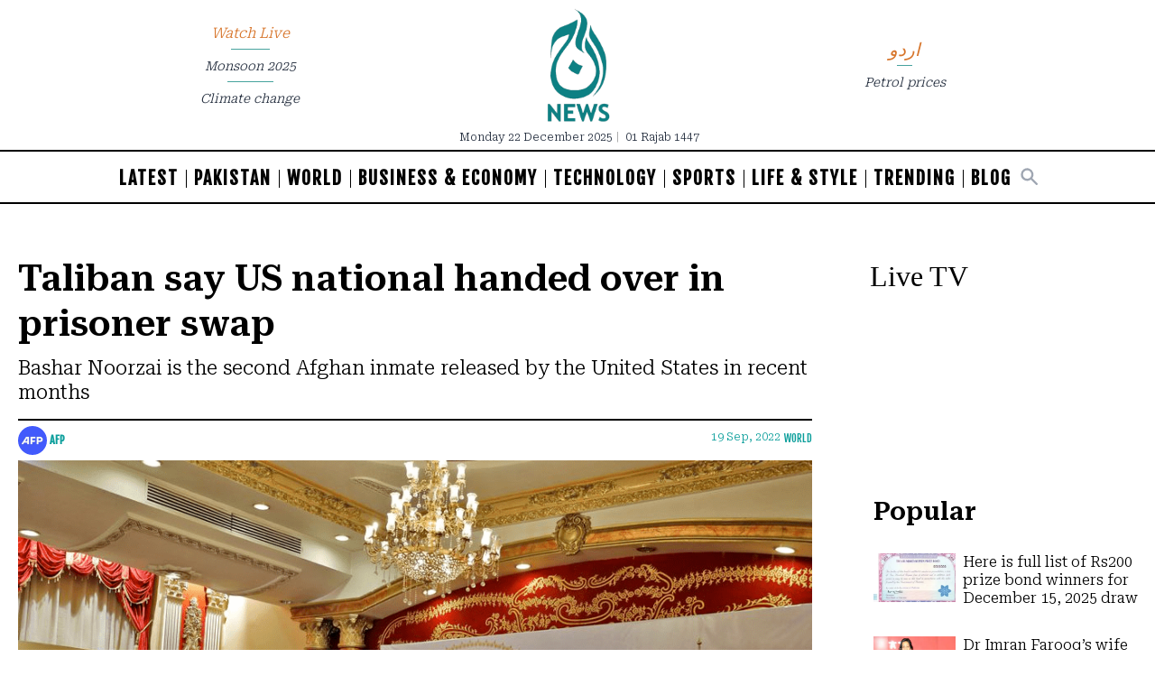

--- FILE ---
content_type: text/html; charset=UTF-8
request_url: https://english.aaj.tv/news/30298691/taliban-say-us-national-handed-over-in-prisoner-swap
body_size: 24125
content:
<!DOCTYPE html>
<html lang="en">

<head>
        
    <!-- meta -->
    <meta charset="utf-8">
    <meta name="viewport" content="width=device-width,minimum-scale=1,initial-scale=1">
    <!--[if IE]> <meta http-equiv="X-UA-Compatible" content="IE=edge" /> <![endif]-->
    <title>Taliban say US national handed over in prisoner swap - World - Aaj English TV</title> 
     <meta name='subject' content='Latest Pakistan news stories and analysis reporting on Current affair Pakistan Nations stories Karachi Lahore,Islamabad and more Pakistan cities latest news Updates...' /> 
     <meta name='description' content='Bashar Noorzai is the second Afghan inmate released by the United States in recent months' />   
     <meta property='og:locale' content='en_US' /> 
     <link rel='canonical' href='https://english.aaj.tv/news/30298691/taliban-say-us-national-handed-over-in-prisoner-swap' /> 
     <link rel='alternate' type='application/rss+xml' title='Taliban say US national handed over in prisoner swap' href='https://english.aaj.tv/feeds/news/30298691' /> 
     <link rel='amphtml' href='https://english.aaj.tv/news/amp/30298691' />     
    <meta name='twitter:card' content='summary_large_image' /> 
    <meta name='twitter:site' content='@AajNewsEnglish' /> 
    <meta name='twitter:url' content='https://english.aaj.tv/news/30298691' />  
    <meta name='twitter:title' content='Taliban say US national handed over in prisoner swap' /> 
    <meta name='twitter:description' content='Bashar Noorzai is the second Afghan inmate released by the United States in recent months' />
    
    <meta property='og:site_name' content='Aaj English TV' /> 
    <meta property='og:url' content='https://english.aaj.tv/news/30298691' /> 
    <meta property='og:type' content='article' /> 
    <meta property='og:title' content='Taliban say US national handed over in prisoner swap' /> 
    <meta property='og:description' content='Bashar Noorzai is the second Afghan inmate released by the United States in recent months' />
    
    
    <meta itemprop='title' content='Taliban say US national handed over in prisoner swap' /> 
    <meta itemprop='description' content='Bashar Noorzai is the second Afghan inmate released by the United States in recent months' />
    
    <meta name='description' content='Bashar Noorzai is the second Afghan inmate released by the United States in recent months' />
    
     <meta property='twitter:image' content='https://i.aaj.tv/large/2022/09/191745133718e2a.png?r=174903' />
     <meta property='og:image' content='https://i.aaj.tv/large/2022/09/191745133718e2a.png?r=174903' />
     <meta itemprop='image' content='https://i.aaj.tv/large/2022/09/191745133718e2a.png?r=174903' />
    
    <meta property='article:section' itemprop='articleSection' content='world' /> 
    <meta property='article:publisher' content='https://english.aaj.tv' /> 
    <meta property='article:published_time' content='2022-09-19 17:49:03+05:00' /> 
    <meta property='article:modified_time' content='2022-09-19 17:49:03+05:00' /> 
    <meta property='article:tag' content='mark frerichs' />
    <meta property='article:tag' content='Prisoner swap' />
    <meta property='article:tag' content='Guantanamo Bay' />
    <meta property='article:tag' content='Amir Khan Muttaqi' />
    <meta property='article:tag' content='Taliban' />
    <meta property='article:tag' content='United States' />
    <meta property='article:tag' content='kabul' />
    <meta property='article:tag' content='afghanistan' />
    
    <meta name='keywords' content='mark frerichs,Prisoner swap,Guantanamo Bay,Amir Khan Muttaqi,Taliban,United States,kabul,afghanistan' />
    <meta name='news_keywords' content='mark frerichs,Prisoner swap,Guantanamo Bay,Amir Khan Muttaqi,Taliban,United States,kabul,afghanistan' />
    
    <meta property='article:author' content='https://english.aaj.tv/authors/10000004/afp' /> 
    <meta name='author' content='AFP' /> 
    
    
    <!-- Google tag (gtag.js) -->
    <script async src="https://www.googletagmanager.com/gtag/js?id=G-BX45QPL4KF"></script>
    <script>
        window.dataLayer = window.dataLayer || [];
        window.googletag = window.googletag || {cmd: []};
        function gtag(){dataLayer.push(arguments);}
        gtag('js', new Date());
        gtag('config', 'G-BX45QPL4KF', {
           send_page_view: false
       });
    </script>
    <script data-infinite='true'>
        gtag('event', 'page_view');
    </script>
    <script data-infinite='true'>
        gtag('event', 'custom', {
            "Category": "World","Author": "AFP-10000004","Authors": ["AFP-10000004"],"Tag": ["mark frerichs","Prisoner swap","Guantanamo Bay","Amir Khan Muttaqi","Taliban","United States","kabul","afghanistan"],"Id": "news/30298691","PublishedDate": 1663591743,"UpdatedDate": 1663591743,"ArticleAge": 102804178,"ArticleAgeRanges": "10+ days","ArticleType": "Default","ArticleWordCount": 561,"ArticleWordCountRanges": "600 words",
            "non_interaction": true
        });
    </script>
    
<script type="application/ld+json">
    {"@context":"http://schema.org","@graph":[{"@type":"Organization","@id":"https://english.aaj.tv/#organization","logo":"https://english.aaj.tv/_img/logo.png","description":"Bashar Noorzai is the second Afghan inmate released by the United States in recent months","name":"Aaj English TV","url":"https://english.aaj.tv","sameAs":[],"potentialAction":{"@type":"SearchAction","target":"https://english.aaj.tv/search?cx=2102e89c2490c42a7&ie=UTF-8&q={search_term_string}","query-input":"required name=search_term_string"},"address":{"@type":"PostalAddress","addressLocality":"Karachi","addressRegion":"Sindh","addressCountry":"PK"}}]}
</script>
<script type="application/ld+json">
    {"@context": "http://schema.org", "@type": "BreadcrumbList","itemListElement": [{"@type":"ListItem","position":1,"item":{"@id":"https://english.aaj.tv/world","name":"World"}}]}
</script>    <script type="application/ld+json">
        {"@context":"http://schema.org","@type":"NewsArticle","url":"https://english.aaj.tv","publisher":{"@context":"http://schema.org","@type":"Organization","name":"Aaj English TV","url":"https://english.aaj.tv","sameAs":[],"logo":{"@context":"http://schema.org","@type":"ImageObject","url":"https://english.aaj.tv/_img/logo.png"}},"copyrightYear":"2025","image":[{"@context":"http://schema.org","@type":"ImageObject","url":"https://i.aaj.tv/primary/2022/09/191745133718e2a.png?r=174903","width":"960","height":"656","caption":"Afghanistan's acting Foreign Minister Amir Khan Muttaqi addresses a news conference after a prisoner swap, in Kabul, Afghanistan, September 19, 2022. Photo: Reuters"}],"mainEntityOfPage":"https://english.aaj.tv/news/30298691","headline":"Taliban say US national handed over in prisoner swap","description":"Bashar Noorzai is the second Afghan inmate released by the United States in recent months","datePublished":"2022-09-19T17:49:03+05:00","dateModified":"2022-09-19T17:49:03+05:00","author":[{"@context":"http://schema.org","@type":"Person","name":"AFP","url":"https://english.aaj.tv/authors/10000004/afp"}]}
    </script>        <!-- - - - - start:counters - - - - -->
            <script type='text/javascript' data-infinite='true'>
                function runMyCounter() {
                    Counter.count([{"news":30298691},{"parent":"World"},{"parent":"Home"},{"tag":"afghanistan"},{"tag":"kabul"},{"tag":"united-states"},{"tag":"taliban"},{"tag":"amir-khan-muttaqi"},{"tag":"guantanamo-bay"},{"tag":"prisoner-swap"},{"tag":"mark-frerichs"},{"author":10000004},{"editor":30000079}]);
                }

                // Check the document's state
                if (document.readyState === "interactive" || document.readyState === "complete") {
                    // If already loaded, run it now
                    runMyCounter();
                } else {
                    // Otherwise, wait for the event
                    document.addEventListener("DOMContentLoaded", runMyCounter);
                }
            </script>
        <!-- - - - - end:counters - - - - -->    
    <style type='text/css'>
    /* CRITICALCSS */
    @charset "UTF-8";@font-face{font-family:'Fjalla One';font-style:normal;font-weight:400;font-display:swap;src:url(https://fonts.gstatic.com/s/fjallaone/v15/Yq6R-LCAWCX3-6Ky7FAFnOY.ttf) format('truetype')}@font-face{font-family:'Roboto Serif';font-style:normal;font-weight:300;font-stretch:normal;font-display:swap;src:url(https://fonts.gstatic.com/s/robotoserif/v16/R71RjywflP6FLr3gZx7K8UyuXDs9zVwDmXCb8lxYgmuii32UGoVldX70gfjL4-3sMM_kB_qXSEXTJQCFLH5-_bcElnQtp6c.ttf) format('truetype')}@font-face{font-family:'Roboto Serif';font-style:normal;font-weight:300;font-stretch:normal;font-display:swap;src:url(https://fonts.gstatic.com/s/robotoserif/v16/R71RjywflP6FLr3gZx7K8UyuXDs9zVwDmXCb8lxYgmuii32UGoVldX7kgfjL4-3sMM_kB_qXSEXTJQCFLH5-_bcElnQtp6c.ttf) format('truetype')}@font-face{font-family:'Roboto Serif';font-style:normal;font-weight:300;font-stretch:normal;font-display:swap;src:url(https://fonts.gstatic.com/s/robotoserif/v16/R71RjywflP6FLr3gZx7K8UyuXDs9zVwDmXCb8lxYgmuii32UGoVldX7UgfjL4-3sMM_kB_qXSEXTJQCFLH5-_bcElnQtp6c.ttf) format('truetype')}@font-face{font-family:'Roboto Serif';font-style:normal;font-weight:300;font-stretch:normal;font-display:swap;src:url(https://fonts.gstatic.com/s/robotoserif/v16/R71RjywflP6FLr3gZx7K8UyuXDs9zVwDmXCb8lxYgmuii32UGoVldX7EgfjL4-3sMM_kB_qXSEXTJQCFLH5-_bcElnQtp6c.ttf) format('truetype')}@font-face{font-family:'Roboto Serif';font-style:normal;font-weight:300;font-stretch:normal;font-display:swap;src:url(https://fonts.gstatic.com/s/robotoserif/v16/R71RjywflP6FLr3gZx7K8UyuXDs9zVwDmXCb8lxYgmuii32UGoVldX60gfjL4-3sMM_kB_qXSEXTJQCFLH5-_bcElnQtp6c.ttf) format('truetype')}@font-face{font-family:'Roboto Serif';font-style:normal;font-weight:300;font-stretch:normal;font-display:swap;src:url(https://fonts.gstatic.com/s/robotoserif/v16/R71RjywflP6FLr3gZx7K8UyuXDs9zVwDmXCb8lxYgmuii32UGoVldX6UgfjL4-3sMM_kB_qXSEXTJQCFLH5-_bcElnQtp6c.ttf) format('truetype')}@font-face{font-family:'Roboto Serif';font-style:normal;font-weight:300;font-stretch:normal;font-display:swap;src:url(https://fonts.gstatic.com/s/robotoserif/v16/R71RjywflP6FLr3gZx7K8UyuXDs9zVwDmXCb8lxYgmuii32UGoVldX50gfjL4-3sMM_kB_qXSEXTJQCFLH5-_bcElnQtp6c.ttf) format('truetype')}@font-face{font-family:'Roboto Serif';font-style:normal;font-weight:300;font-stretch:normal;font-display:swap;src:url(https://fonts.gstatic.com/s/robotoserif/v16/R71RjywflP6FLr3gZx7K8UyuXDs9zVwDmXCb8lxYgmuii32UGoVldX58gfjL4-3sMM_kB_qXSEXTJQCFLH5-_bcElnQtp6c.ttf) format('truetype')}@font-face{font-family:'Roboto Serif';font-style:normal;font-weight:300;font-stretch:normal;font-display:swap;src:url(https://fonts.gstatic.com/s/robotoserif/v16/R71RjywflP6FLr3gZx7K8UyuXDs9zVwDmXCb8lxYgmuii32UGoVldX5kgfjL4-3sMM_kB_qXSEXTJQCFLH5-_bcElnQtp6c.ttf) format('truetype')}@font-face{font-family:'Roboto Serif';font-style:normal;font-weight:300;font-stretch:normal;font-display:swap;src:url(https://fonts.gstatic.com/s/robotoserif/v16/R71RjywflP6FLr3gZx7K8UyuXDs9zVwDmXCb8lxYgmuii32UGoVldX5UgfjL4-3sMM_kB_qXSEXTJQCFLH5-_bcElnQtp6c.ttf) format('truetype')}@font-face{font-family:'Roboto Serif';font-style:normal;font-weight:300;font-stretch:normal;font-display:swap;src:url(https://fonts.gstatic.com/s/robotoserif/v16/R71RjywflP6FLr3gZx7K8UyuXDs9zVwDmXCb8lxYgmuii32UGoVldX40gfjL4-3sMM_kB_qXSEXTJQCFLH5-_bcElnQtp6c.ttf) format('truetype')}@font-face{font-family:'Roboto Serif';font-style:normal;font-weight:300;font-stretch:normal;font-display:swap;src:url(https://fonts.gstatic.com/s/robotoserif/v16/R71RjywflP6FLr3gZx7K8UyuXDs9zVwDmXCb8lxYgmuii32UGoVldX4UgfjL4-3sMM_kB_qXSEXTJQCFLH5-_bcElnQtp6c.ttf) format('truetype')}@font-face{font-family:'Roboto Serif';font-style:normal;font-weight:300;font-stretch:normal;font-display:swap;src:url(https://fonts.gstatic.com/s/robotoserif/v16/R71RjywflP6FLr3gZx7K8UyuXDs9zVwDmXCb8lxYgmuii32UGoVldX7kgvjL4-3sMM_kB_qXSEXTJQCFLH5-_bcElnQtp6c.ttf) format('truetype')}@font-face{font-family:'Roboto Serif';font-style:normal;font-weight:300;font-stretch:normal;font-display:swap;src:url(https://fonts.gstatic.com/s/robotoserif/v16/R71RjywflP6FLr3gZx7K8UyuXDs9zVwDmXCb8lxYgmuii32UGoVldX60gvjL4-3sMM_kB_qXSEXTJQCFLH5-_bcElnQtp6c.ttf) format('truetype')}@font-face{font-family:'Roboto Serif';font-style:normal;font-weight:300;font-stretch:normal;font-display:swap;src:url(https://fonts.gstatic.com/s/robotoserif/v16/R71RjywflP6FLr3gZx7K8UyuXDs9zVwDmXCb8lxYgmuii32UGoVldX6EgvjL4-3sMM_kB_qXSEXTJQCFLH5-_bcElnQtp6c.ttf) format('truetype')}@font-face{font-family:'Roboto Serif';font-style:normal;font-weight:300;font-stretch:normal;font-display:swap;src:url(https://fonts.gstatic.com/s/robotoserif/v16/R71RjywflP6FLr3gZx7K8UyuXDs9zVwDmXCb8lxYgmuii32UGoVldX5kgvjL4-3sMM_kB_qXSEXTJQCFLH5-_bcElnQtp6c.ttf) format('truetype')}@font-face{font-family:'Roboto Serif';font-style:normal;font-weight:300;font-stretch:normal;font-display:swap;src:url(https://fonts.gstatic.com/s/robotoserif/v16/R71RjywflP6FLr3gZx7K8UyuXDs9zVwDmXCb8lxYgmuii32UGoVldX40gvjL4-3sMM_kB_qXSEXTJQCFLH5-_bcElnQtp6c.ttf) format('truetype')}@font-face{font-family:'Roboto Serif';font-style:normal;font-weight:300;font-stretch:normal;font-display:swap;src:url(https://fonts.gstatic.com/s/robotoserif/v16/R71RjywflP6FLr3gZx7K8UyuXDs9zVwDmXCb8lxYgmuii32UGoVldX4EgvjL4-3sMM_kB_qXSEXTJQCFLH5-_bcElnQtp6c.ttf) format('truetype')}@font-face{font-family:'Roboto Serif';font-style:normal;font-weight:300;font-stretch:normal;font-display:swap;src:url(https://fonts.gstatic.com/s/robotoserif/v16/R71RjywflP6FLr3gZx7K8UyuXDs9zVwDmXCb8lxYgmuii32UGoVldX7kg_jL4-3sMM_kB_qXSEXTJQCFLH5-_bcElnQtp6c.ttf) format('truetype')}@font-face{font-family:'Roboto Serif';font-style:normal;font-weight:600;font-stretch:normal;font-display:swap;src:url(https://fonts.gstatic.com/s/robotoserif/v16/R71RjywflP6FLr3gZx7K8UyuXDs9zVwDmXCb8lxYgmuii32UGoVldX70gfjL4-3sMM_kB_qXSEXTJQCFLH5-_bcElvQqp6c.ttf) format('truetype')}@font-face{font-family:'Roboto Serif';font-style:normal;font-weight:600;font-stretch:normal;font-display:swap;src:url(https://fonts.gstatic.com/s/robotoserif/v16/R71RjywflP6FLr3gZx7K8UyuXDs9zVwDmXCb8lxYgmuii32UGoVldX7kgfjL4-3sMM_kB_qXSEXTJQCFLH5-_bcElvQqp6c.ttf) format('truetype')}@font-face{font-family:'Roboto Serif';font-style:normal;font-weight:600;font-stretch:normal;font-display:swap;src:url(https://fonts.gstatic.com/s/robotoserif/v16/R71RjywflP6FLr3gZx7K8UyuXDs9zVwDmXCb8lxYgmuii32UGoVldX7UgfjL4-3sMM_kB_qXSEXTJQCFLH5-_bcElvQqp6c.ttf) format('truetype')}@font-face{font-family:'Roboto Serif';font-style:normal;font-weight:600;font-stretch:normal;font-display:swap;src:url(https://fonts.gstatic.com/s/robotoserif/v16/R71RjywflP6FLr3gZx7K8UyuXDs9zVwDmXCb8lxYgmuii32UGoVldX7EgfjL4-3sMM_kB_qXSEXTJQCFLH5-_bcElvQqp6c.ttf) format('truetype')}@font-face{font-family:'Roboto Serif';font-style:normal;font-weight:600;font-stretch:normal;font-display:swap;src:url(https://fonts.gstatic.com/s/robotoserif/v16/R71RjywflP6FLr3gZx7K8UyuXDs9zVwDmXCb8lxYgmuii32UGoVldX60gfjL4-3sMM_kB_qXSEXTJQCFLH5-_bcElvQqp6c.ttf) format('truetype')}@font-face{font-family:'Roboto Serif';font-style:normal;font-weight:600;font-stretch:normal;font-display:swap;src:url(https://fonts.gstatic.com/s/robotoserif/v16/R71RjywflP6FLr3gZx7K8UyuXDs9zVwDmXCb8lxYgmuii32UGoVldX6UgfjL4-3sMM_kB_qXSEXTJQCFLH5-_bcElvQqp6c.ttf) format('truetype')}@font-face{font-family:'Roboto Serif';font-style:normal;font-weight:600;font-stretch:normal;font-display:swap;src:url(https://fonts.gstatic.com/s/robotoserif/v16/R71RjywflP6FLr3gZx7K8UyuXDs9zVwDmXCb8lxYgmuii32UGoVldX50gfjL4-3sMM_kB_qXSEXTJQCFLH5-_bcElvQqp6c.ttf) format('truetype')}@font-face{font-family:'Roboto Serif';font-style:normal;font-weight:600;font-stretch:normal;font-display:swap;src:url(https://fonts.gstatic.com/s/robotoserif/v16/R71RjywflP6FLr3gZx7K8UyuXDs9zVwDmXCb8lxYgmuii32UGoVldX58gfjL4-3sMM_kB_qXSEXTJQCFLH5-_bcElvQqp6c.ttf) format('truetype')}@font-face{font-family:'Roboto Serif';font-style:normal;font-weight:600;font-stretch:normal;font-display:swap;src:url(https://fonts.gstatic.com/s/robotoserif/v16/R71RjywflP6FLr3gZx7K8UyuXDs9zVwDmXCb8lxYgmuii32UGoVldX5kgfjL4-3sMM_kB_qXSEXTJQCFLH5-_bcElvQqp6c.ttf) format('truetype')}@font-face{font-family:'Roboto Serif';font-style:normal;font-weight:600;font-stretch:normal;font-display:swap;src:url(https://fonts.gstatic.com/s/robotoserif/v16/R71RjywflP6FLr3gZx7K8UyuXDs9zVwDmXCb8lxYgmuii32UGoVldX5UgfjL4-3sMM_kB_qXSEXTJQCFLH5-_bcElvQqp6c.ttf) format('truetype')}@font-face{font-family:'Roboto Serif';font-style:normal;font-weight:600;font-stretch:normal;font-display:swap;src:url(https://fonts.gstatic.com/s/robotoserif/v16/R71RjywflP6FLr3gZx7K8UyuXDs9zVwDmXCb8lxYgmuii32UGoVldX40gfjL4-3sMM_kB_qXSEXTJQCFLH5-_bcElvQqp6c.ttf) format('truetype')}@font-face{font-family:'Roboto Serif';font-style:normal;font-weight:600;font-stretch:normal;font-display:swap;src:url(https://fonts.gstatic.com/s/robotoserif/v16/R71RjywflP6FLr3gZx7K8UyuXDs9zVwDmXCb8lxYgmuii32UGoVldX4UgfjL4-3sMM_kB_qXSEXTJQCFLH5-_bcElvQqp6c.ttf) format('truetype')}@font-face{font-family:'Roboto Serif';font-style:normal;font-weight:600;font-stretch:normal;font-display:swap;src:url(https://fonts.gstatic.com/s/robotoserif/v16/R71RjywflP6FLr3gZx7K8UyuXDs9zVwDmXCb8lxYgmuii32UGoVldX7kgvjL4-3sMM_kB_qXSEXTJQCFLH5-_bcElvQqp6c.ttf) format('truetype')}@font-face{font-family:'Roboto Serif';font-style:normal;font-weight:600;font-stretch:normal;font-display:swap;src:url(https://fonts.gstatic.com/s/robotoserif/v16/R71RjywflP6FLr3gZx7K8UyuXDs9zVwDmXCb8lxYgmuii32UGoVldX60gvjL4-3sMM_kB_qXSEXTJQCFLH5-_bcElvQqp6c.ttf) format('truetype')}@font-face{font-family:'Roboto Serif';font-style:normal;font-weight:600;font-stretch:normal;font-display:swap;src:url(https://fonts.gstatic.com/s/robotoserif/v16/R71RjywflP6FLr3gZx7K8UyuXDs9zVwDmXCb8lxYgmuii32UGoVldX6EgvjL4-3sMM_kB_qXSEXTJQCFLH5-_bcElvQqp6c.ttf) format('truetype')}@font-face{font-family:'Roboto Serif';font-style:normal;font-weight:600;font-stretch:normal;font-display:swap;src:url(https://fonts.gstatic.com/s/robotoserif/v16/R71RjywflP6FLr3gZx7K8UyuXDs9zVwDmXCb8lxYgmuii32UGoVldX5kgvjL4-3sMM_kB_qXSEXTJQCFLH5-_bcElvQqp6c.ttf) format('truetype')}@font-face{font-family:'Roboto Serif';font-style:normal;font-weight:600;font-stretch:normal;font-display:swap;src:url(https://fonts.gstatic.com/s/robotoserif/v16/R71RjywflP6FLr3gZx7K8UyuXDs9zVwDmXCb8lxYgmuii32UGoVldX40gvjL4-3sMM_kB_qXSEXTJQCFLH5-_bcElvQqp6c.ttf) format('truetype')}@font-face{font-family:'Roboto Serif';font-style:normal;font-weight:600;font-stretch:normal;font-display:swap;src:url(https://fonts.gstatic.com/s/robotoserif/v16/R71RjywflP6FLr3gZx7K8UyuXDs9zVwDmXCb8lxYgmuii32UGoVldX4EgvjL4-3sMM_kB_qXSEXTJQCFLH5-_bcElvQqp6c.ttf) format('truetype')}@font-face{font-family:'Roboto Serif';font-style:normal;font-weight:600;font-stretch:normal;font-display:swap;src:url(https://fonts.gstatic.com/s/robotoserif/v16/R71RjywflP6FLr3gZx7K8UyuXDs9zVwDmXCb8lxYgmuii32UGoVldX7kg_jL4-3sMM_kB_qXSEXTJQCFLH5-_bcElvQqp6c.ttf) format('truetype')}@font-face{font-family:NafeesNaksh;font-style:normal;font-weight:400;unicode-range:U+06??,U+0750-077f,U+fb50-fdff,U+fe70-feff;src:url(https://cdn.jsdelivr.net/npm/urdu-web-fonts@1.0.3/Nafees-Web-Naskh/fonts/Nafees-Web-Naskh.woff) format("woff")}@media (min-width:720px){.sm\:text-4\.5{font-size:1.125rem}.container{max-width:720px}.sm\:col-span-6{grid-column:span 6/span 6}.sm\:row-start-1{grid-row-start:1}.sm\:row-end-2{grid-row-end:2}.sm\:row-end-4{grid-row-end:4}.sm\:mx-2{margin-left:.5rem;margin-right:.5rem}.sm\:mb-0{margin-bottom:0}.sm\:ml-3{margin-left:.75rem}.sm\:ml-4{margin-left:1rem}.sm\:ml-6{margin-left:1.5rem}.sm\:mr-3{margin-right:.75rem}.sm\:mt-0{margin-top:0}.sm\:mt-3{margin-top:.75rem}.sm\:mt-4{margin-top:1rem}.sm\:block{display:block}.sm\:flex{display:flex}.sm\:hidden{display:none}.sm\:w-1\/2{width:50%}.sm\:w-20{width:5rem}.sm\:w-auto{width:auto}.sm\:w-full{width:100%}.sm\:grid-cols-12{grid-template-columns:repeat(12,minmax(0,1fr))}.sm\:flex-row-reverse{flex-direction:row-reverse}.sm\:items-start{align-items:flex-start}.sm\:gap-x-5{-moz-column-gap:1.25rem;column-gap:1.25rem}.sm\:px-2{padding-left:.5rem;padding-right:.5rem}.sm\:px-4{padding-left:1rem;padding-right:1rem}.sm\:px-5{padding-left:1.25rem;padding-right:1.25rem}.sm\:py-4{padding-top:1rem;padding-bottom:1rem}.sm\:py-5{padding-top:1.25rem;padding-bottom:1.25rem}.sm\:text-left{text-align:left}.sm\:text-sm{font-size:var(--font-sm,.875rem);line-height:var(--font-sm-lineheight,1.25rem)}.nav-trend:not(:last-child):after{content:"";position:absolute;left:25%;bottom:0;height:1px;width:50%;border-bottom:1px solid #47a39e}}.my-4{margin-top:1rem;margin-bottom:1rem}.pb-4{padding-bottom:1rem}.pl-1{padding-left:.25rem}@media (min-width:720px){.sm\:text-4\.5{font-size:1.125rem}.sm\:w-full{width:100%}.sm\:col-span-6{grid-column:span 6/span 6}.sm\:row-start-1{grid-row-start:1}.sm\:row-start-2{grid-row-start:2}.sm\:row-end-2{grid-row-end:2}.sm\:row-end-4{grid-row-end:4}.sm\:mx-2{margin-left:.5rem;margin-right:.5rem}.sm\:mb-0{margin-bottom:0}.sm\:ml-3{margin-left:.75rem}.sm\:ml-4{margin-left:1rem}.sm\:ml-6{margin-left:1.5rem}.sm\:mr-3{margin-right:.75rem}.sm\:mt-0{margin-top:0}.sm\:mt-3{margin-top:.75rem}.sm\:mt-4{margin-top:1rem}.sm\:block{display:block}.sm\:flex{display:flex}.sm\:hidden{display:none}.sm\:w-1\/2{width:50%}.sm\:w-20{width:5rem}.sm\:w-auto{width:auto}.sm\:grid-cols-12{grid-template-columns:repeat(12,minmax(0,1fr))}.sm\:flex-row-reverse{flex-direction:row-reverse}.sm\:items-start{align-items:flex-start}.sm\:gap-x-5{-moz-column-gap:1.25rem;column-gap:1.25rem}.sm\:px-2{padding-left:.5rem;padding-right:.5rem}.sm\:px-4{padding-left:1rem;padding-right:1rem}.sm\:px-5{padding-left:1.25rem;padding-right:1.25rem}.sm\:py-4{padding-top:1rem;padding-bottom:1rem}.sm\:py-5{padding-top:1.25rem;padding-bottom:1.25rem}.sm\:text-left{text-align:left}.sm\:text-sm{font-size:var(--font-sm,.875rem);line-height:var(--font-sm-lineheight,1.25rem)}.nav-trend:not(:last-child):after{content:"";position:absolute;left:25%;bottom:0;height:1px;width:50%;border-bottom:1px solid #47a39e}.container{max-width:720px}}.sr-only{position:absolute;width:1px;height:1px;padding:0;margin:-1px;overflow:hidden;clip:rect(0,0,0,0);border:0}*,:after,:before{--tw-border-spacing-x:0;--tw-border-spacing-y:0;--tw-translate-x:0;--tw-translate-y:0;--tw-rotate:0;--tw-skew-x:0;--tw-skew-y:0;--tw-scale-x:1;--tw-scale-y:1;--tw-pan-x: ;--tw-pan-y: ;--tw-pinch-zoom: ;--tw-scroll-snap-strictness:proximity;--tw-gradient-from-position: ;--tw-gradient-via-position: ;--tw-gradient-to-position: ;--tw-ordinal: ;--tw-slashed-zero: ;--tw-numeric-figure: ;--tw-numeric-spacing: ;--tw-numeric-fraction: ;--tw-ring-inset: ;--tw-ring-offset-width:0px;--tw-ring-offset-color:#fff;--tw-ring-color:rgba(147,197,253,0.5);--tw-ring-offset-shadow:0 0 transparent;--tw-ring-shadow:0 0 transparent;--tw-shadow:0 0 transparent;--tw-shadow-colored:0 0 transparent;--tw-blur: ;--tw-brightness: ;--tw-contrast: ;--tw-grayscale: ;--tw-hue-rotate: ;--tw-invert: ;--tw-saturate: ;--tw-sepia: ;--tw-drop-shadow: ;--tw-backdrop-blur: ;--tw-backdrop-brightness: ;--tw-backdrop-contrast: ;--tw-backdrop-grayscale: ;--tw-backdrop-hue-rotate: ;--tw-backdrop-invert: ;--tw-backdrop-opacity: ;--tw-backdrop-saturate: ;--tw-backdrop-sepia: ;--tw-contain-size: ;--tw-contain-layout: ;--tw-contain-paint: ;--tw-contain-style: }::-webkit-backdrop{--tw-border-spacing-x:0;--tw-border-spacing-y:0;--tw-translate-x:0;--tw-translate-y:0;--tw-rotate:0;--tw-skew-x:0;--tw-skew-y:0;--tw-scale-x:1;--tw-scale-y:1;--tw-pan-x: ;--tw-pan-y: ;--tw-pinch-zoom: ;--tw-scroll-snap-strictness:proximity;--tw-gradient-from-position: ;--tw-gradient-via-position: ;--tw-gradient-to-position: ;--tw-ordinal: ;--tw-slashed-zero: ;--tw-numeric-figure: ;--tw-numeric-spacing: ;--tw-numeric-fraction: ;--tw-ring-inset: ;--tw-ring-offset-width:0px;--tw-ring-offset-color:#fff;--tw-ring-color:rgba(147,197,253,0.5);--tw-ring-offset-shadow:0 0 transparent;--tw-ring-shadow:0 0 transparent;--tw-shadow:0 0 transparent;--tw-shadow-colored:0 0 transparent;--tw-blur: ;--tw-brightness: ;--tw-contrast: ;--tw-grayscale: ;--tw-hue-rotate: ;--tw-invert: ;--tw-saturate: ;--tw-sepia: ;--tw-drop-shadow: ;--tw-backdrop-blur: ;--tw-backdrop-brightness: ;--tw-backdrop-contrast: ;--tw-backdrop-grayscale: ;--tw-backdrop-hue-rotate: ;--tw-backdrop-invert: ;--tw-backdrop-opacity: ;--tw-backdrop-saturate: ;--tw-backdrop-sepia: ;--tw-contain-size: ;--tw-contain-layout: ;--tw-contain-paint: ;--tw-contain-style: }::backdrop{--tw-border-spacing-x:0;--tw-border-spacing-y:0;--tw-translate-x:0;--tw-translate-y:0;--tw-rotate:0;--tw-skew-x:0;--tw-skew-y:0;--tw-scale-x:1;--tw-scale-y:1;--tw-pan-x: ;--tw-pan-y: ;--tw-pinch-zoom: ;--tw-scroll-snap-strictness:proximity;--tw-gradient-from-position: ;--tw-gradient-via-position: ;--tw-gradient-to-position: ;--tw-ordinal: ;--tw-slashed-zero: ;--tw-numeric-figure: ;--tw-numeric-spacing: ;--tw-numeric-fraction: ;--tw-ring-inset: ;--tw-ring-offset-width:0px;--tw-ring-offset-color:#fff;--tw-ring-color:rgba(147,197,253,0.5);--tw-ring-offset-shadow:0 0 transparent;--tw-ring-shadow:0 0 transparent;--tw-shadow:0 0 transparent;--tw-shadow-colored:0 0 transparent;--tw-blur: ;--tw-brightness: ;--tw-contrast: ;--tw-grayscale: ;--tw-hue-rotate: ;--tw-invert: ;--tw-saturate: ;--tw-sepia: ;--tw-drop-shadow: ;--tw-backdrop-blur: ;--tw-backdrop-brightness: ;--tw-backdrop-contrast: ;--tw-backdrop-grayscale: ;--tw-backdrop-hue-rotate: ;--tw-backdrop-invert: ;--tw-backdrop-opacity: ;--tw-backdrop-saturate: ;--tw-backdrop-sepia: ;--tw-contain-size: ;--tw-contain-layout: ;--tw-contain-paint: ;--tw-contain-style: }*,:after,:before{box-sizing:border-box;border:0 solid var(--gray-200,#e5e7eb)}:after,:before{--tw-content:""}:host,html{line-height:1.5;-webkit-text-size-adjust:100%;-moz-tab-size:4;-o-tab-size:4;tab-size:4;font-family:NafeesNaksh,ui-sans-serif,system-ui,sans-serif,Apple Color Emoji,Segoe UI Emoji,Segoe UI Symbol,Noto Color Emoji;font-feature-settings:normal;font-variation-settings:normal}body{margin:0;line-height:inherit}h1,h2,h3{font-size:inherit;font-weight:inherit}a{color:inherit;text-decoration:inherit}button,input{font-family:inherit;font-feature-settings:inherit;font-variation-settings:inherit;font-size:100%;font-weight:inherit;line-height:inherit;letter-spacing:inherit;color:inherit;margin:0;padding:0}button{text-transform:none}button{-webkit-appearance:button;background-color:transparent;background-image:none}:-moz-focusring{outline:auto}:-moz-ui-invalid{box-shadow:none}::-webkit-inner-spin-button,::-webkit-outer-spin-button{height:auto}[type=search]{-webkit-appearance:textfield;outline-offset:-2px}::-webkit-search-decoration{-webkit-appearance:none}::-webkit-file-upload-button{-webkit-appearance:button;font:inherit}figure,h1,h2,h3,p{margin:0}input::-moz-placeholder{opacity:1;color:var(--gray-400,#9fa6b2)}input:-ms-input-placeholder{opacity:1;color:var(--gray-400,#9fa6b2)}img,svg{display:block;vertical-align:middle}img{max-width:100%;height:auto}[type=search],[type=text]{-webkit-appearance:none;-moz-appearance:none;appearance:none;background-color:#fff;border-color:var(--gray-500,#6b7280);border-width:1px;border-radius:0;padding:.5rem .75rem;font-size:1rem;line-height:1.5rem;--tw-shadow:0 0 transparent}input::-moz-placeholder{color:var(--gray-500,#6b7280);opacity:1}input:-ms-input-placeholder{color:var(--gray-500,#6b7280);opacity:1}::-webkit-datetime-edit-fields-wrapper{padding:0}::-webkit-date-and-time-value{min-height:1.5em;text-align:inherit}::-webkit-datetime-edit{display:inline-flex}::-webkit-datetime-edit,::-webkit-datetime-edit-day-field,::-webkit-datetime-edit-hour-field,::-webkit-datetime-edit-meridiem-field,::-webkit-datetime-edit-millisecond-field,::-webkit-datetime-edit-minute-field,::-webkit-datetime-edit-month-field,::-webkit-datetime-edit-second-field,::-webkit-datetime-edit-year-field{padding-top:0;padding-bottom:0}.container{width:100%}@media (min-width:960px){.container{max-width:960px}}@media (min-width:1280px){.container{max-width:1280px}}.container{margin-left:auto;margin-right:auto;padding-left:.5rem;padding-right:.5rem}@media (min-width:960px){.container{margin-left:auto;margin-right:auto;padding-left:1rem;padding-right:1rem}}.btn{display:inline-flex;align-items:center;border-color:transparent;padding:.125rem .5rem;font-family:NafeesNaksh,ui-sans-serif,system-ui,sans-serif,Apple Color Emoji,Segoe UI Emoji,Segoe UI Symbol,Noto Color Emoji;font-size:var(--font-xs,.75rem);line-height:var(--font-xs-lineheight,1rem);font-weight:500;text-transform:uppercase;line-height:1rem}.btn-label{background-color:transparent;padding-left:0;padding-right:0;font-weight:300}.scrollbar-hide::-webkit-scrollbar{display:none}.scrollbar-hide{-ms-overflow-style:none;scrollbar-width:none}figure.media{position:relative;clear:both;max-width:100%;overflow:hidden}.media__item{position:relative;display:block;text-align:center;padding:0 0 60%}.media__item img{position:absolute;top:0;right:0;bottom:0;left:0;margin:auto;max-height:100%;max-width:100%}.media--fill img{height:100%;width:100%}img:-moz-loading{visibility:hidden}.sr-only{position:absolute;width:1px;height:1px;padding:0;margin:-1px;overflow:hidden;clip:rect(0,0,0,0);white-space:nowrap;border-width:0}.fixed{position:fixed}.absolute{position:absolute}.relative{position:relative}.inset-y-0{top:0;bottom:0}.bottom-0{bottom:0}.left-0{left:0}.left-1\/4{left:25%}.right-0{right:0}.top-0{top:0}.z-50{z-index:50}.row-start-1{grid-row-start:1}.row-start-2{grid-row-start:2}.row-start-3{grid-row-start:3}.float-right{float:right}.float-none{float:none}.mx-1{margin-left:.25rem;margin-right:.25rem}.mx-auto{margin-left:auto;margin-right:auto}.my-2{margin-top:.5rem;margin-bottom:.5rem}.-mb-px{margin-bottom:-1px}.-ml-2{margin-left:-.5rem}.-mt-1{margin-top:-.25rem}.mb-0{margin-bottom:0}.mb-1{margin-bottom:.25rem}.mb-10{margin-bottom:2.5rem}.mb-2{margin-bottom:.5rem}.mb-2\.5{margin-bottom:.625rem}.mb-3{margin-bottom:.75rem}.mb-4{margin-bottom:1rem}.mb-6{margin-bottom:1.5rem}.ml-0{margin-left:0}.ml-2{margin-left:.5rem}.ml-4{margin-left:1rem}.mr-1{margin-right:.25rem}.mt-0\.5{margin-top:.125rem}.mt-1{margin-top:.25rem}.mt-10{margin-top:2.5rem}.mt-2{margin-top:.5rem}.mt-3{margin-top:.75rem}.block{display:block}.inline-block{display:inline-block}.inline{display:inline}.flex{display:flex}.inline-flex{display:inline-flex}.grid{display:grid}.hidden{display:none}.h-12{height:3rem}.h-14{height:3.5rem}.h-4{height:1rem}.h-6{height:1.5rem}.h-7{height:1.75rem}.h-px{height:1px}.w-1\/2{width:50%}.w-1\/3{width:33.333333%}.w-10{width:2.5rem}.w-12{width:3rem}.w-30{width:7.5rem}.w-4{width:1rem}.w-6{width:1.5rem}.w-7{width:1.75rem}.w-full{width:100%}.max-w-lg{max-width:32rem}.max-w-screen-lg{max-width:1280px}.flex-1{flex:1 1 0%}.flex-shrink-0{flex-shrink:0}.grid-cols-1{grid-template-columns:repeat(1,minmax(0,1fr))}.grid-cols-12{grid-template-columns:repeat(12,minmax(0,1fr))}.grid-cols-2{grid-template-columns:repeat(2,minmax(0,1fr))}.flex-row{flex-direction:row}.flex-col{flex-direction:column}.items-center{align-items:center}.items-stretch{align-items:stretch}.justify-center{justify-content:center}.justify-evenly{justify-content:space-evenly}.gap-2{gap:.5rem}.gap-3{gap:.75rem}.gap-4{gap:1rem}.divide-y>:not([hidden])~:not([hidden]){--tw-divide-y-reverse:0;border-top-width:calc(1px*(1 - var(--tw-divide-y-reverse)));border-bottom-width:calc(1px*var(--tw-divide-y-reverse))}.divide-gray-300>:not([hidden])~:not([hidden]){border-color:var(--gray-300,#d2d6dc)}.self-auto{align-self:auto}.overflow-auto{overflow:auto}.overflow-hidden{overflow:hidden}.whitespace-nowrap{white-space:nowrap}.rounded-full{border-radius:9999px}.rounded-md{border-radius:.375rem}.rounded-sm{border-radius:.125rem}.rounded-t-md{border-top-left-radius:.375rem;border-top-right-radius:.375rem}.border{border-width:1px}.border-b{border-bottom-width:1px}.border-b-2{border-bottom-width:2px}.border-r{border-right-width:1px}.border-t-2{border-top-width:2px}.border-black{border-color:var(--black,#000)}.border-gray-200{border-color:var(--gray-200,#e5e7eb)}.border-gray-800{border-color:var(--gray-800,#252f3f)}.border-green-500{border-color:var(--green-500,#88ab68)}.border-orange-200{border-color:var(--orange-200,#ef9f4c)}.border-transparent{border-color:transparent}.bg-black{background-color:var(--black,#000)}.bg-gray-100{background-color:var(--gray-100,#f4f5f7)}.bg-gray-50{background-color:var(--gray-50,#f9fafb)}.bg-green-50{background-color:var(--green-50,#e2eee2)}.bg-orange-600{background-color:var(--orange-600,#d7752b)}.bg-white{background-color:var(--white,#fff)}.p-2{padding:.5rem}.p-4{padding:1rem}.px-0{padding-left:0;padding-right:0}.px-1{padding-left:.25rem;padding-right:.25rem}.px-2{padding-left:.5rem;padding-right:.5rem}.px-3{padding-left:.75rem;padding-right:.75rem}.px-4{padding-left:1rem;padding-right:1rem}.px-8{padding-left:2rem;padding-right:2rem}.py-1{padding-top:.25rem;padding-bottom:.25rem}.py-2{padding-top:.5rem;padding-bottom:.5rem}.py-3{padding-top:.75rem;padding-bottom:.75rem}.py-4{padding-top:1rem;padding-bottom:1rem}.pb-1{padding-bottom:.25rem}.pb-2{padding-bottom:.5rem}.pb-2\.5{padding-bottom:.625rem}.pb-3{padding-bottom:.75rem}.pb-5{padding-bottom:1.25rem}.pl-2{padding-left:.5rem}.pl-8{padding-left:2rem}.pr-2{padding-right:.5rem}.pr-4{padding-right:1rem}.pt-1{padding-top:.25rem}.pt-2{padding-top:.5rem}.pt-4{padding-top:1rem}.text-center{text-align:center}.align-middle{vertical-align:middle}.font-arial{font-family:Arial}.font-fjalla{font-family:Fjalla One,Arial Narrow,ui-sans-serif,system-ui,sans-serif,Apple Color Emoji,Segoe UI Emoji,Segoe UI Symbol,Noto Color Emoji}.font-roboto-serif{font-family:Roboto Serif,Palatino,ui-serif,Georgia,Cambria,Times New Roman,Times,serif}.font-sans{font-family:NafeesNaksh,ui-sans-serif,system-ui,sans-serif,Apple Color Emoji,Segoe UI Emoji,Segoe UI Symbol,Noto Color Emoji}.text-3{font-size:.75rem}.text-3\.5{font-size:.875rem}.text-4{font-size:1rem}.text-5{font-size:1.25rem}.text-6{font-size:1.5rem}.text-7{font-size:1.75rem}.text-lg{line-height:var(--font-lg-lineheight,1.75rem)}.text-lg{font-size:var(--font-lg,1.125rem)}.text-sm{line-height:var(--font-sm-lineheight,1.25rem)}.text-sm{font-size:var(--font-sm,.875rem)}.text-xs{font-size:var(--font-xs,.75rem);line-height:var(--font-xs-lineheight,1rem)}.font-bold{font-weight:700}.font-light{font-weight:300}.font-medium{font-weight:500}.font-normal{font-weight:400}.font-semibold{font-weight:600}.uppercase{text-transform:uppercase}.italic{font-style:italic}.leading-4{line-height:1rem}.leading-5{line-height:1.25rem}.leading-6{line-height:1.5rem}.leading-8{line-height:2rem}.leading-none{line-height:1}.tracking-wide{letter-spacing:.025em}.text-black{color:var(--black,#000)}.text-gray-400{color:var(--gray-400,#9fa6b2)}.text-gray-500{color:var(--gray-500,#6b7280)}.text-gray-600{color:var(--gray-600,#4b5563)}.text-gray-700{color:var(--gray-700,#374151)}.text-gray-800{color:var(--gray-800,#252f3f)}.text-gray-900{color:var(--gray-900,#161e2e)}.text-orange-600{color:var(--orange-600,#d7752b)}.text-teal-200{color:var(--teal-200,#02bb9b)}.text-white{color:var(--white,#fff)}.antialiased{-webkit-font-smoothing:antialiased;-moz-osx-font-smoothing:grayscale}.placeholder-gray-500::-moz-placeholder{color:var(--gray-500,#6b7280)}.placeholder-gray-500:-ms-input-placeholder{color:var(--gray-500,#6b7280)}.shadow-sm{box-shadow:var(--tw-ring-offset-shadow,0 0 transparent),var(--tw-ring-shadow,0 0 transparent),var(--tw-shadow)}.shadow-sm{--tw-shadow:0 1px 2px 0 rgba(0,0,0,0.05);--tw-shadow-colored:0 1px 2px 0 var(--tw-shadow-color)}.outline-none{outline:transparent solid 2px;outline-offset:2px}.decoration-teal-200{-webkit-text-decoration-color:var(--teal-200,#02bb9b);text-decoration-color:var(--teal-200,#02bb9b)}@media (min-width:720px){.sm\:col-span-6{grid-column:span 6/span 6}.sm\:row-start-1{grid-row-start:1}.sm\:row-start-2{grid-row-start:2}.sm\:row-end-2{grid-row-end:2}.sm\:row-end-4{grid-row-end:4}.sm\:mx-2{margin-left:.5rem;margin-right:.5rem}.sm\:mb-0{margin-bottom:0}.sm\:ml-3{margin-left:.75rem}.sm\:ml-4{margin-left:1rem}.sm\:ml-6{margin-left:1.5rem}.sm\:mr-3{margin-right:.75rem}.sm\:mt-0{margin-top:0}.sm\:mt-3{margin-top:.75rem}.sm\:mt-4{margin-top:1rem}.sm\:block{display:block}.sm\:flex{display:flex}.sm\:hidden{display:none}.sm\:w-1\/2{width:50%}.sm\:w-20{width:5rem}.sm\:w-auto{width:auto}.sm\:grid-cols-12{grid-template-columns:repeat(12,minmax(0,1fr))}.sm\:flex-row-reverse{flex-direction:row-reverse}.sm\:items-start{align-items:flex-start}.sm\:gap-x-5{-moz-column-gap:1.25rem;column-gap:1.25rem}.sm\:px-2{padding-left:.5rem;padding-right:.5rem}.sm\:px-4{padding-left:1rem;padding-right:1rem}.sm\:px-5{padding-left:1.25rem;padding-right:1.25rem}.sm\:py-4{padding-top:1rem;padding-bottom:1rem}.sm\:py-5{padding-top:1.25rem;padding-bottom:1.25rem}.sm\:text-left{text-align:left}.sm\:text-sm{font-size:var(--font-sm,.875rem);line-height:var(--font-sm-lineheight,1.25rem)}.nav-trend:not(:last-child):after{content:"";position:absolute;left:25%;bottom:0;height:1px;width:50%;border-bottom:1px solid #47a39e}}@media (min-width:960px){.md\:col-span-3{grid-column:span 3/span 3}.md\:col-span-6{grid-column:span 6/span 6}.md\:row-start-1{grid-row-start:1}.md\:row-end-2{grid-row-end:2}.md\:row-end-5{grid-row-end:5}.md\:ml-20{margin-left:5rem}.md\:ml-4{margin-left:1rem}.md\:mr-20{margin-right:5rem}.md\:mt-0{margin-top:0}.md\:hidden{display:none}.md\:max-w-xs{max-width:20rem}.md\:grid-cols-1{grid-template-columns:repeat(1,minmax(0,1fr))}.md\:px-2{padding-left:.5rem;padding-right:.5rem}}.aaj-time .timestamp--label{display:none}.popular-list{counter-reset:list-number}.popular-item .story__link:before{display:flex;border:1px solid #e4eee3;background:#e4eee3;color:#555;border-radius:30px;padding:2px 6px;counter-increment:list-number;content:counter(list-number);font-weight:700;font-size:.8rem;line-height:1.25;margin-right:6px;width:23px;height:23px;justify-content:center}
    </style>
    <link as='style' rel='preload'  href='https://english.aaj.tv/_css/newskit.20251206000503.css' media='all' onload="this.onload=null;this.rel='stylesheet'">
    <noscript><link rel='stylesheet'  href='https://english.aaj.tv/_css/newskit.20251206000503.css' media='all'></noscript>

    <link as='style' rel='preload'  href='https://english.aaj.tv/_css/shame.20251128113722.css?id=bd536c0b' media='all' onload="this.onload=null;this.rel='stylesheet'">
    <noscript><link rel='stylesheet'  href='https://english.aaj.tv/_css/shame.20251128113722.css?id=bd536c0b' media='all'></noscript>

    <link as='style' rel='preload'  href='https://fonts.googleapis.com/css2?family=Fjalla+One&amp;family=Roboto+Serif:opsz,wght@8..144,300;8..144,600&amp;display=swap' media='all' onload="this.onload=null;this.rel='stylesheet'">
    <noscript><link rel='stylesheet'  href='https://fonts.googleapis.com/css2?family=Fjalla+One&amp;family=Roboto+Serif:opsz,wght@8..144,300;8..144,600&amp;display=swap' media='all'></noscript>

    <link as='style' rel='preload'  href='https://cdnjs.cloudflare.com/ajax/libs/font-awesome/4.7.0/css/font-awesome.min.css?display=swap' media='all' onload="this.onload=null;this.rel='stylesheet'">
    <noscript><link rel='stylesheet'  href='https://cdnjs.cloudflare.com/ajax/libs/font-awesome/4.7.0/css/font-awesome.min.css?display=swap' media='all'></noscript>

    <link as='style' rel='preload'  href='https://english.aaj.tv/_css/print.20251003111603.css' media='print' onload="this.onload=null;this.rel='stylesheet'">
    <noscript><link rel='stylesheet'  href='https://english.aaj.tv/_css/print.20251003111603.css' media='print'></noscript>

    <link as='style' rel='preload'  href='https://english.aaj.tv/_css/icons.20251003111603.css' media='all' onload="this.onload=null;this.rel='stylesheet'">
    <noscript><link rel='stylesheet'  href='https://english.aaj.tv/_css/icons.20251003111603.css' media='all'></noscript>

    <link as='style' rel='preload'  href='https://english.aaj.tv/_css/forms.20251003111603.css' media='all' onload="this.onload=null;this.rel='stylesheet'">
    <noscript><link rel='stylesheet'  href='https://english.aaj.tv/_css/forms.20251003111603.css' media='all'></noscript>

    <script  src='https://cdnjs.cloudflare.com/ajax/libs/jquery/3.6.0/jquery.min.js' defer='true'></script>
    <script  src='https://cdnjs.cloudflare.com/ajax/libs/lazysizes/5.3.2/lazysizes.min.js' defer='true'></script>
    <script  src='https://english.aaj.tv/_js/all.20251202223657.js?id=d3f0b776' defer='true'></script>
    <script type="text/javascript">
  !function (e, f, u, i) {
    e.async = 1;
    e.src = u;
    e.id = i;
    f.parentNode.insertBefore(e, f);
  }(document.createElement('script'),
  document.getElementsByTagName('script')[0],
  '//cdn.taboola.com/libtrc/aajtv-network/loader.js');
</script>

    
    <link rel='dns-prefetch  preconnect' href='//i.aaj.tv'>
    <link rel='dns-prefetch  preconnect' href='//fonts.gstatic.com' crossorigin>
    <link rel='dns-prefetch  preconnect' href='//fonts.googleapis.com'>
    <link rel='dns-prefetch  preconnect' href='//cdnjs.cloudflare.com'>
    <link rel='dns-prefetch  preconnect' href='//cdnjs.cloudflare.com'>
    <link rel='dns-prefetch  preconnect' href='//cdnjs.cloudflare.com'>
            
    <!-- adverts:header start -->
    <link rel="preconnect" href="https://securepubads.g.doubleclick.net" crossorigin>
    <link rel="preconnect" href="https://tpc.googlesyndication.com" crossorigin>
    <script async src="https://securepubads.g.doubleclick.net/tag/js/gpt.js"></script>
    <script>
    window.googletag = window.googletag || {cmd: []};
    window.__debugAds = window.location && window.location.search && window.location.search.includes('googfc');
    window.isElemVisible = (div) => {
        // https://stackoverflow.com/a/33456469/50475
        return div && (!!(div.offsetWidth || div.offsetHeight || div.getClientRects().length));
    }

    // Relocate Ads
    window.addEventListener('DOMContentLoaded',function () {
        document.querySelectorAll('[data-selector]').forEach(ad => {
            if (target = document.querySelector(ad.getAttribute('data-selector'))) {
                if (ad.closest('.ad-sticky-slide')) {
                    ad = ad.closest('.ad-sticky-slide');
                }
                target.insertAdjacentElement('afterend', ad);
            }
        });
    });

    // Relocate Ad if viewport width is less than 720px
    window.addEventListener('DOMContentLoaded',function () {
        if (window.matchMedia('(max-width: 720px)').matches) {
            document.querySelectorAll('[data-selector-mobile]').forEach(ad => {
                if (target = document.querySelector(ad.getAttribute('data-selector-mobile'))) {
                    target.insertAdjacentElement('afterend', ad);
                }
            });
        }
    });

    googletag.cmd.push(function() {
                
        googletag.defineSlot('/1055356/BRecorder-Responsive-Middle-LEADERBOARD', [[970,250],[970,90],[728,90],[320,50],[320,100],[300,50]], 'div-gpt-ad-1682608561302-0')
            .defineSizeMapping([[[728,0],[[728,90],[300,600],[320,480],[320,50],[320,100],[300,50],[1,1]]],[[0,0],[[300,600],[320,480],[300,250],[320,50],[320,100],[300,50],[1,1]]]])
            .addService(googletag.pubads());        
        googletag.defineSlot('/1055356/BRecorder-Responsive-MREC', [[300,250]], 'div-gpt-ad-1682595434088-0')
            .defineSizeMapping([[[0,0],[[300,250]]]])
            .addService(googletag.pubads());        
        googletag.defineSlot('/1055356/BRecorder-Responsive-Article-LEADERBOARD', [[728,90],[320,100],[320,50],[300,50],[1,1]], 'div-gpt-ad-1696590111051-0')
            .defineSizeMapping([[[728,0],[[728,90],[320,50],[320,100],[300,50],[1,1]]],[[0,0],[[300,250],[320,50],[320,100],[300,50],[1,1]]]])
            .addService(googletag.pubads());        
        googletag.defineSlot('/1055356/BRecorder-Responsive-SKY-MREC', [[300,250],[300,600],[160,600]], 'div-gpt-ad-1682595529467-0')
            .defineSizeMapping([[[0,0],[[300,600],[300,250],[160,600]]]])
            .addService(googletag.pubads());        
        googletag.defineSlot('/1055356/BRecorder-Responsive-Header-LEADERBOARD', [[970,250],[970,90],[728,90],[320,50],[320,100],[300,50]], 'div-gpt-ad-1682595191115-0')
            .defineSizeMapping([[[970,0],[[970,250],[970,90],[728,90],[320,50],[320,100],[300,50]]],[[728,0],[[728,90],[320,50],[320,100],[300,50]]],[[0,0],[[300,250],[320,50],[320,100],[300,50]]]])
            .addService(googletag.pubads());
                
        googletag.pubads().setTargeting('site', ["english.aaj.tv","www.aaj.tv"]);        
        googletag.pubads().setTargeting('category', ["World","Single Story"]);        
        googletag.pubads().setTargeting('tag', ["afghanistan","kabul","United States","Taliban","Amir Khan Muttaqi","Guantanamo Bay","Prisoner swap","mark frerichs"]);
        
        
        googletag.pubads().enableSingleRequest();
        googletag.enableServices();

        // Eager load anchor slot right away
        if (typeof anchorSlot !== 'undefined' && anchorSlot) {
            googletag.pubads().refresh(anchorSlot);
        }

        // Eager load slots with data-eager[true] and display them before lazy-load
        document.querySelectorAll('[data-eager="true"]').forEach(eagerSlot => {
            const slotId = eagerSlot.id;
            if (slotId) {
                // Find the slot by element ID directly
                const slot = googletag.pubads().getSlots().find(s => s.getSlotElementId() === slotId);
                if (slot) {
                    if (window.__debugAds) { console.log('Slot to EagerLoad: ' + slot.getAdUnitPath() + ' ' + slotId); }
                    googletag.pubads().refresh([slot]);
                }
            }
        });

        googletag.pubads().enableLazyLoad({
            fetchMarginPercent: 200,
            renderMarginPercent: 50,
            mobileScaling: 1.0
        });
        
        
        window.refreshAd = ((id, smart = true) => {
            const INVIEW_THRESHOLD = 30;
            const WAIT_TIMEOUT = 3000;
            const delayedIds = new Set();

            const log = (label, extra = '') =>
                window.__debugAds && console.log(new Date().toISOString().substr(11, 8) + ' ' + label + '(' + extra + ')');

            const getMatchingSlots = id =>
                googletag.pubads().getSlots().filter(
                    slot => slot.getAdUnitPath() === id || slot.getSlotElementId() === id
                );
            
            // no smart refresh, just refresh the ad after x seconds
            if (smart === false) {
                log('dumb refreshAd', id + '!!');
                googletag.pubads().refresh(getMatchingSlots(id));
                return;
            }

            function attemptRefresh(id, doRefresh, remainingTimeout = 3000) {
                log('delayedRefresh', id + ', ' + doRefresh + ', ' + remainingTimeout);

                if (doRefresh && !delayedIds.has(id)) {
                    if (remainingTimeout === 0) {
                        log('refreshAd', id + '!!');
                        googletag.pubads().refresh(getMatchingSlots(id));
                        return;
                    }
                    
                    delayedIds.add(id);
                    
                    setTimeout(() => {
                        if (!delayedIds.has(id)) return;

                        delayedIds.delete(id);
                        const percent = percentageInView(id);
                        attemptRefresh(id, percent >= INVIEW_THRESHOLD, remainingTimeout - 1000);
                    }, WAIT_TIMEOUT);
                }
                
                if (!doRefresh) {
                    delayedIds.delete(id);
                    setTimeout(() => refreshAd(id, true), 1000);
                }
            }
            
            log('refreshAd', id);

            const slots = getMatchingSlots(id);
            for (const slot of slots) {
                const percent = percentageInView(id);
                log('inViewPercent', percent);
                // smart refresh recurrsive function to handle ad refreshing
                // when in view and x seconds have passed
                attemptRefresh(id, percent >= INVIEW_THRESHOLD);
            }
        }); 
        
        window.percentageInView = ((id) => {
            const element = document.getElementById(id);
            if (!element) {
                return 0;
            }
            
            let adRect = element.getBoundingClientRect();
            
            let needsHiding = false;
            if (adRect.x == 0) {
                adRect = element.getBoundingClientRect();
                element.style.display = 'block';
                needsHiding = true;
                
            }
            
            // Calculate visible vertical height
            const visibleHeight = Math.min(adRect.bottom, window.innerHeight) - Math.max(adRect.top, 0);

            // Ensure visibility is non-negative
            const clampedVisibleHeight = Math.max(0, visibleHeight);
            const totalHeight = adRect.height;

            // Calculate vertical percentage in view
            const percentageInView = totalHeight > 0 ? (clampedVisibleHeight / totalHeight) * 100 : 0;

            if (needsHiding) element.style.display = 'none';
            
            return percentageInView;
        });
        
        // <div data-refresh="30" id='div-gpt-ad-1234567890123-0' ...
        // https://developers.google.com/publisher-tag/reference#googletag.events.SlotRenderEndedEvent
        googletag.pubads().addEventListener("slotRenderEnded", (e) => {
            const id = e.slot.getSlotElementId();
            const element = document.getElementById(id);
            if (!e.isEmpty && element) {
                if (e.size && (e.size[0] > 1 || e.size[1] > 1)) {
                    element.classList.add('ad-rendered');
                    var renderedClasses = element.getAttribute('data-rendered-classes');
                    if (renderedClasses) {
                        renderedClasses = renderedClasses.trim();
                        if (renderedClasses) {
                            renderedClasses = renderedClasses.split(/\s+/);
                            element.classList.add(...renderedClasses);
                        }
                    }
                    const adUnitPath = e.slot.getAdUnitPath();
                    console.log(new Date().toISOString().substr(11, 8) + ' %cADVERT%c: '   + e.size[0] + ',' + e.size[1] + ' | Id: ' + id + ' | Path: ' + e.slot.getAdUnitPath() + ' | Advertiser: ' + e.advertiserId + ' | LineItem: ' + (e.lineItemId || 'Adx') + ' | Creative: ' + e.creativeId, 'color: orange;', 'color: initial;');
                } else {
                    const adUnitPath = e.slot.getAdUnitPath();
                    console.log(new Date().toISOString().substr(11, 8) + ' %cADVERT%c: '   + e.size[0] + ',' + e.size[1] + ' | Id: ' + id + ' | Path: ' + e.slot.getAdUnitPath() + ' | Advertiser: ' + e.advertiserId + ' | LineItem: ' + e.lineItemId + ' | Creative: ' + e.creativeId, 'color: orange;', 'color: initial;');
                }
            }

            // data-refresh
            const smartRefreshSeconds = element.getAttribute('data-smart-refresh') ?? null;
            const seconds = element.getAttribute('data-refresh') ?? smartRefreshSeconds;
            if (seconds) {
                const isSmart = smartRefreshSeconds ?? false;
                const adUnitPath = e.slot.getAdUnitPath();
                console.log(new Date().toISOString().substr(11, 8) + ' %crefreshAd%c(' + id + ', ' + isSmart  + ') in ' + seconds + 's' + ' ' + adUnitPath, 'color: orange;', 'color: initial;');
                // We clear the timeouts in case refresh was initiated via data-refresh
                // but then also called manually refreshAd(id, boolean) which will create two timers.
                // Or if the user called refreshAd multiple times we just bullet proof the code
                // since its adverts and want to avoid violations and be extra careful.
                window.__refreshAdTimeouts = window.__refreshAdTimeouts || [];
                clearTimeout(window.__refreshAdTimeouts[id]);
                window.__refreshAdTimeouts[id] = setTimeout(() => refreshAd(id, isSmart), seconds * 1000);
            };
        });
        
        // create an array of rendered slots
        // this event is fired only for ads with content, no empty slots (SlotRenderEndedEvent)
        // https://developers.google.com/publisher-tag/reference#googletag.events.SlotOnloadEvent
        googletag.pubads().addEventListener('slotOnload', function(e) {
            const id = e.slot.getSlotElementId(); 
            const slot = document.getElementById(id);
            
            const parent = slot.closest('.ad-sticky-slide');
            if (parent) {
                const height = slot.getBoundingClientRect().height * 1.5;
                parent.style.width = '100%';
                parent.style.height = height + 'px';
                parent.style.backgroundColor = '#fafafa';
                parent.style.marginBottom = '16px';
            }
        });

        googletag.pubads().getSlots().forEach(slot => {
            const divId = slot.getSlotElementId();
            const div = document.getElementById(divId);
            // Prevent collapsing on data-collapse="false"
            if (div && div.dataset.collapse === 'false') {
                slot.setCollapseEmptyDiv(false);
            }
        });
        
        if (__debugAds) {
            function logEventDetails(name, e) {
                const id = e.slot.getSlotElementId(); 
                const slot = document.getElementById(id);
                const isEagerLoaded = slot.dataset.eager === "true";

                console.log('');
                console.log('=============== Event Details ' + name + ' ====================');
                console.log('[AdUnitPath]', e.slot.getAdUnitPath());
                console.log('[Id]', id);
                console.log('[EagerLoaded]', isEagerLoaded);
                console.log('[event]', e);
            }
            googletag.pubads().addEventListener('slotRequested', e => {
                logEventDetails('slotRequested', e);
            });
            googletag.pubads().addEventListener('slotRenderEnded', e => {
                logEventDetails('slotRenderEnded', e);
            });
            

            // debugging is enabled, add bgcolor and padding on all ad divs
            document.querySelectorAll('[id^="div-gpt-ad-"]').forEach(el => {
                var hasError = el.classList.contains('advert-error');
                el.style.backgroundColor = hasError ? '#ecc' : '#ccc';
                el.title = el.dataset.name || '';
                el.innerHTML = hasError ? el.dataset.name : '';
                if (hasError) {
                    el.style.padding = '10px';
                }
                el.style.height = el.dataset.height || '';
                el.style.width = el.dataset.width || '';
            });
        } else {
            googletag.pubads().collapseEmptyDivs();
        }
        
    });
    </script>
    </head>

<body class="bg-white  antialiased  leading-none  font-roboto-serif  ar-8  article  template--default  world    world-">

    <header class="pb-2">
        <!---------------- MASTHEAD ---------------->
<div class="container flex items-stretch gap-4 w-full py-2 relative font-roboto-serif">
  <div class=" text-xs font-light flex flex-col flex-1 items-center justify-center md:ml-20">
    <div class='relative nav-trend text-gray-800 italic font-roboto-serif text-center text-orange-600 text-4 mb-2.5 pb-2.5'>
      <a href='https://english.aaj.tv/watch-live'>Watch Live</a>
      <span class='sm:hidden absolute left-1/4 bottom-0 h-px w-1/2 border-b' style='border-bottom: 1px solid rgba(71, 163, 158)'>&nbsp;</span>
    </div>
    <div class='sm:hidden relative nav-trend text-gray-800 italic font-roboto-serif text-center text-orange-600 text-5 mb-2.5 pb-2.5'>
      <a href='https://www.aaj.tv/'>اردو</a>
              <span class='sm:hidden absolute left-1/4 bottom-0 h-px w-1/2 border-b' style='border-bottom: 1px solid rgba(71, 163, 158)'>&nbsp;</span>
          </div>
          <div class='nav-trend relative text-gray-800 italic font-roboto-serif text-center text-3.5 mb-2.5 pb-2.5 '>
        <a href='https://english.aaj.tv/trends/monsoon'>Monsoon 2025</a>
                  <span class='sm:hidden absolute left-1/4 bottom-0 h-px w-1/2 border-b' style='border-bottom: 1px solid rgba(71, 163, 158)'>&nbsp;</span>
              </div>
          <div class='nav-trend relative text-gray-800 italic font-roboto-serif text-center text-3.5 mb-2.5 pb-2.5 hidden sm:block'>
        <a href='https://english.aaj.tv/trends/climate-change'>Climate change</a>
              </div>
      </div>
  <div class="self-auto flex-1 flex items-center flex-col justify-center">
    <h1>
      <a href="/" title="Aaj English TV">
        <img class="overflow-hidden w-12 sm:w-20" width="80" height="130" src="/_img/logo.png" alt="Aaj English TV" />
        <span class="hidden">Aaj English TV</span>
      </a>
    </h1>
    <div class="text-gray-800 hidden sm:block text-3 whitespace-nowrap mt-2">
      <span dir="rtl">
        Monday 22 December 2025      </span>
      <span style="color:#aaa" class="mx-1">|</span>
      <span dir="ltr">
        01 Rajab 1447      </span>
    </div>
  </div>
  <div class="font-sans text-xs font-light flex flex-col flex-1 items-center justify-center md:mr-20">
    <div class='hidden sm:block relative nav-trend text-gray-800 italic font-roboto-serif text-center text-orange-600 text-5 mb-2.5 pb-2.5'>
      <a href='https://www.aaj.tv/'>اردو</a>
    </div>
    <div class="text-gray-800 sm:hidden text-3 whitespace-nowrap mt-2 text-center">
      <div class="relative mb-2.5 pb-2.5">
        Monday, December 22, 2025        <span class='sm:hidden absolute left-1/4 bottom-0 h-px w-1/2 border-b' style='border-bottom: 1px solid rgba(71, 163, 158)'>&nbsp;</span>
      </div>
      <div class="relative mb-2.5 pb-2.5">
        01 Rajab 1447                  <span class='sm:hidden absolute left-1/4 bottom-0 h-px w-1/2 border-b' style='border-bottom: 1px solid rgba(71, 163, 158)'>&nbsp;</span>
              </div>
    </div>
          <div class='nav-trend relative text-gray-800 italic font-roboto-serif text-center text-3.5 mb-2.5 pb-2.5 '>
        <a href='https://www.aajenglish.tv/trends/petrol-prices'>Petrol prices</a>
              </div>
      </div>
</div>

<!-- menu -->
<!---------------- NAVIGATION ---------------->
<nav class="relative border-t-2 border-b-2 border-black overflow-hidden ">
  <div class="absolute right-0 top-0 w-10 sm:hidden h-14" style="background-image: linear-gradient(to right, transparent, #eafefa)"></div>
  <div class="container px-2 sm:px-4  overflow-auto  scrollbar-hide ">
    <div class="grid pt-4 mb-3">

      <!------------ SANDWICH ICON ------------>
      <div class="px-0 hidden">
        <div class="-mt-1 pr-4">
                      <button class="inline-flex items-center justify-center xp-2 rounded-md text-gray-400 hover:text-gray-500 focus:outline-none focus:bg-gray-100 focus:text-gray-500 transition duration-150 ease-in-out" onclick="javascript:document.getElementById('navopen').classList.toggle('block');document.getElementById('navopen').classList.toggle('hidden');document.getElementById('navclose').classList.toggle('block');document.getElementById('navclose').classList.toggle('hidden');document.getElementById('navtab').classList.toggle('hidden')">
                        <!-- ☰ -->
            <svg id="navopen" class="block h-6 w-6" stroke="currentColor" fill="none" viewBox="0 0 24 24">
              <path stroke-linecap="round" stroke-linejoin="round" stroke-width="2" d="M4 6h16M4 12h16M4 18h16" />
            </svg>
            <!-- X -->
            <svg id="navclose" class="hidden h-6 w-6" stroke="currentColor" fill="none" viewBox="0 0 24 24">
              <path stroke-linecap="round" stroke-linejoin="round" stroke-width="2" d="M6 18L18 6M6 6l12 12" />
            </svg>
            </button>
        </div>
      </div>

      <div class="grid-cols-12 px-0">
        <div class="whitespace-nowrap font-fjalla font-semibold flex items-center justify-center" style="letter-spacing:2px">
                      <a title="Latest" href="/latest-news" class="text-black hover:text-orange-400 transition duration-300 text-5 font-bold px-2 uppercase  border-r border-black  ">Latest</a>
                      <a title="Pakistan" href="/pakistan" class="text-black hover:text-orange-400 transition duration-300 text-5 font-bold px-2 uppercase  border-r border-black  ">Pakistan</a>
                      <a title="World" href="/world" class="text-black hover:text-orange-400 transition duration-300 text-5 font-bold px-2 uppercase  border-r border-black  ">World</a>
                      <a title="Business & Economy" href="/business-economy" class="text-black hover:text-orange-400 transition duration-300 text-5 font-bold px-2 uppercase  border-r border-black  ">Business & Economy</a>
                      <a title="Technology" href="/technology" class="text-black hover:text-orange-400 transition duration-300 text-5 font-bold px-2 uppercase  border-r border-black  ">Technology</a>
                      <a title="Sports" href="/sports" class="text-black hover:text-orange-400 transition duration-300 text-5 font-bold px-2 uppercase  border-r border-black  ">Sports</a>
                      <a title="Life & Style" href="/life-style" class="text-black hover:text-orange-400 transition duration-300 text-5 font-bold px-2 uppercase  border-r border-black  ">Life & Style</a>
                      <a title="Trending" href="/trending" class="text-black hover:text-orange-400 transition duration-300 text-5 font-bold px-2 uppercase  border-r border-black  ">Trending</a>
                      <a title="Blog" href="/blog" class="text-black hover:text-orange-400 transition duration-300 text-5 font-bold px-2 uppercase  ">Blog</a>
                                <button id="search-button" aria-label='Search' class="cursor-pointer align-middle" onclick="javascript:document.getElementById('search').classList.toggle('block');document.getElementById('search').classList.toggle('hidden');document.getElementById('search-button').classList.toggle('block');document.getElementById('search-button').classList.toggle('hidden');">
              <svg class="h-7 w-7 text-gray-400" fill="currentColor" viewBox="0 0 24 24">
                <path fill-rule="evenodd" d="M8 4a4 4 0 100 8 4 4 0 000-8zM2 8a6 6 0 1110.89 3.476l4.817 4.817a1 1 0 01-1.414 1.414l-4.816-4.816A6 6 0 012 8z" clip-rule="evenodd" />
              </svg>
            </button>
                  </div>
      </div>

              <!------------ SEARCH ------------>
        <div id='search' class="hidden">
          <div class="w-1/2 mx-auto my-2">
            <label for="search" class="sr-only">Search</label>
            <div class="relative">
              <div class="absolute inset-y-0 left-0 pl-2 flex items-center pointer-events-none">
                <svg class="h-4 w-4 text-gray-400" fill="currentColor" viewBox="0 0 20 20">
                  <path fill-rule="evenodd" d="M8 4a4 4 0 100 8 4 4 0 000-8zM2 8a6 6 0 1110.89 3.476l4.817 4.817a1 1 0 01-1.414 1.414l-4.816-4.816A6 6 0 012 8z" clip-rule="evenodd" />
                </svg>
              </div>
              <button class="cursor-pointer absolute inset-y-0 right-0 pr-2 flex items-center" onclick="javascript:document.getElementById('search-button').classList.toggle('block');document.getElementById('search-button').classList.toggle('hidden');document.getElementById('search').classList.toggle('block');document.getElementById('search').classList.toggle('hidden');">
                <svg class="h-4 w-4 text-gray-400" stroke="currentColor" fill="none" viewBox="0 0 20 20">
                  <path stroke-linecap="round" stroke-linejoin="round" stroke-width="2" d="M6 18L18 6M6 6l12 12" />
                </svg>
              </button>
              <form accept-charset="utf-8" class="form-vertical" method="GET" action="https://english.aaj.tv/search">              <input type="hidden" name="cx" value="2102e89c2490c42a7">              <input type="hidden" name="cof" value="FORID:10">              <input type="hidden" name="ie" value="UTF-8">              <div class="form-group required"><input class="block w-full -mb-px pl-8 py-1 border border-gray-200 leading-5 bg-white placeholder-gray-500 focus:outline-none focus:placeholder-gray-400 focus:border-blue-300 sm:text-sm transition duration-150 ease-in-out search-query form-control" data-remember="false" placeholder="Search" required id="q" type="text" name="q"></div>              </form>            </div>
          </div>
        </div>
          </div>
  </div>

  <!------------ NAV TAB MOBILE ------------>
  <div class="hidden z-50 container bg-white shadow-sm mb-3" id="navtab">
    <div class="pt-2 pb-3">
      <!-------- SEARCH -------->
      <div class="flex md:hidden flex-1 p-4">
        <div class="max-w-lg w-full md:max-w-xs">
          <label for="search" class="sr-only">Search</label>
          <div class="relative">
            <div class="absolute inset-y-0 left-0 pl-2 flex items-center pointer-events-none">
              <svg class="h-4 w-4 text-gray-400" fill="currentColor" viewBox="0 0 20 20">
                <path fill-rule="evenodd" d="M8 4a4 4 0 100 8 4 4 0 000-8zM2 8a6 6 0 1110.89 3.476l4.817 4.817a1 1 0 01-1.414 1.414l-4.816-4.816A6 6 0 012 8z" clip-rule="evenodd" />
              </svg>
            </div>
            <input id="search" class="block w-full pl-8 py-2 border xborder-b-0 border-gray-200 leading-5 bg-white placeholder-gray-500 focus:outline-none focus:placeholder-gray-400 focus:border-blue-300 sm:text-sm transition duration-150 ease-in-out" placeholder="Search" type="search" />
          </div>
        </div>
      </div>

      <div class="block uppercase font-light px-8 py-2 text-xs leading-5 text-gray-600 transition duration-150 ease-in-out hover:text-gray-800 outline-none  focus:text-gray-800 focus:bg-black focus:border-gray-300">
        <a class="flex text-sm w-30 font-semibold hover:text-blue-700 float-none" href="#">Home</a>
      </div>

      <div class="block uppercase font-light px-8 py-2 text-xs leading-5 text-gray-600 transition duration-150 ease-in-out hover:text-gray-800 outline-none  focus:text-gray-800 focus:bg-black focus:border-gray-300">
        <a class="flex text-sm w-30 font-semibold hover:text-blue-700" href="#">Latest</a>
        <a class="hover:text-blue-700" href="#">Covid-19</a> &nbsp;&mdash;&nbsp;
        <a class="hover:text-blue-700" href="#">No Confidence</a> &nbsp;&mdash;&nbsp;
        <a class="hover:text-blue-700" href="#">Elections</a>
      </div>

    </div>
  </div>
</nav>
<!-- push notification consent dialog -->
<div id='consent-dialog' class="hidden">
  <div class="fixed z-50 w-full bottom-0 px-2 py-2 sm:py-4 bg-white" role="dialog" aria-modal="true" aria-labelledby="modal-headline" dir='auto'>
  <div class="sm:flex sm:items-start justify-evenly">
    <div class="hidden sm:flex mt-1 flex-shrink-0 items-center justify-center h-12 w-12 rounded-full">
      <img src="/_img/logo.png">
    </div>
    <div class="mt-1 sm:mt-3 text-center sm:ml-4 sm:text-left">
      <h3 class="text-lg leading-6 font-medium text-gray-900">
        Don't Miss the Latest News
      </h3>
      <p class="mt-2 text-sm leading-5 text-gray-500 font-arial">
        Subscribing is the best way to get our best stories immediately.
      </p>
    </div>
    <div class="mt-2 sm:mt-4 sm:flex sm:flex-row-reverse">
      <span class="flex w-full rounded-md sm:ml-3 sm:w-auto">
        <button type="button" class="inline-flex justify-center w-full rounded-md px-4 py-2 text-3.5 leading-4 font-normal text-gray-400 hover:text-gray-700 focus:outline-none font-arial">
          Maybe later
        </button>
      </span>
      <span class="mt-3 pr-2 flex w-full rounded-md shadow-sm sm:mt-0 sm:w-auto">
        <button data-topic="all" type="button" class="inline-flex justify-center w-full rounded-md border border-transparent px-4 py-2 bg-orange-600 text-3.5 leading-4 font-normal text-white shadow-sm hover:bg-orange-500 focus:outline-none focus:border-orange-700 focus:ring ring-orange font-arial">
          Allow Notifications
        </button>
      </span>
    </div>
  </div>
</div>
</div>    </header>

    <div class="aux-content overflow-hidden mb-4  py-2 flex justify-center">
            
    
    <!-- advert:start div-gpt-ad-1682595191115-0 -->
    <div id='div-gpt-ad-1682595191115-0' class='ad__wrapper__slot px-1' data-rendered-classes="" data-name="BRecorder-Responsive-Header-LEADERBOARD" data-height="250px" data-width="970px"       >
        <script>googletag.cmd.push(function() { googletag.display('div-gpt-ad-1682595191115-0'); });</script>
        
    </div>
    <!-- advert:end -->
    
        </div><div class="w-full">
    <div class="lg:container flex flex-col lg:flex-row px-3 lg:mx-auto mt-6      scroll-container" id="30298691">
  <div class="w-full sm:pr-10 overflow-hidden">
    <div id="articles" class="response-content articles  bg-white mx-auto  px-0  sm:px-2" hx-replace-url="true"  hx-indicator="#indicator">
      <article class='story relative overflow-hidden single    ' data-id='30298691' id='30298691' data-layout='default' data-tags=''>      <div class="w-full">

        
    <!-- box/title title-level:1-my:2.5 -->
    <h1 dir='auto' data-layout='story' data-id='30298691'  class='story__title      font-bold text-7 sm:text-10 leading-tight    my-2.5  '><a  href='https://english.aaj.tv/news/30298691/taliban-say-us-national-handed-over-in-prisoner-swap'  class='story__link  text-black'>Taliban say US national handed over in prisoner swap</a></h1>


    <!-- box/excerpt -->
    <div dir='auto' class='story__excerpt      text-5.5  text-black leading-tight  '>Bashar Noorzai is the second Afghan inmate released by the United States in recent months
 
    </div>

        <div class="grid grid-cols-2 text-5 border-t-2 border-black mt-4 items-center">
          <div class="flex flex-col sm:flex-row items-start">
                        <!-- box/byline --><span dir='auto' class='story__byline    byline-date-color font-bold uppercase grid grid-cols-1 sm:grid-cols-1 btn btn-label font-fjalla  flow-root  '><div class='my-1 mr-2  '><span>
                                    <a href='/authors/10000004/afp'><img class='story__byline__image    story__byline__image--circle  rounded-full w-8 inline mr-0' src='https://i.aaj.tv/profiles/10000004.jpg?20230206173406' alt='afp' /></a>
                                </span><span>
                                    <a class='story__byline__link  ' href='/authors/10000004/afp'>AFP</a>
                                </span>
                            </div></span>           </div>
          <div class="flex flex-row items-center justify-end">
            <!-- box/date --><span class='story__time    byline-date-color aaj-time text-3 mb-2  '> 19 Sep, 2022</span>             <div class="flex flex-row btn btn-label text-black mb-1 font-fjalla byline-date-color ml-1">
              
    <!-- box/label -->

    <span  id='world'  dir='auto'  class='badge  inline-flex    font-medium tracking-wide font-bold labels        align-middle'><a title="World" href='/world' class='  '><span>World </span></a></span>
                          </div>
          </div>
        </div>

        

<div class='w-full slideshow--single-item'>


    <!-- box/image -->
    <figure class='media      media--uneven    media--fill  sm:w-full  w-full            mb-0  ' >
        <div class='media__item              '><picture><img  width="960" height="656"  src="https://i.aaj.tv/primary/2022/09/191745133718e2a.png"  alt="Afghanistan&rsquo;s acting Foreign Minister Amir Khan Muttaqi addresses a news conference after a prisoner swap, in Kabul, Afghanistan, September 19, 2022. Photo: Reuters" title="Afghanistan&rsquo;s acting Foreign Minister Amir Khan Muttaqi addresses a news conference after a prisoner swap, in Kabul, Afghanistan, September 19, 2022. Photo: Reuters"  /></picture></div>        <figcaption class='media__caption leading-tight text-3.25 mt-1 mb-2.5 px-0'>Afghanistan’s acting Foreign Minister Amir Khan Muttaqi addresses a news conference after a prisoner swap, in Kabul, Afghanistan, September 19, 2022. Photo: Reuters</figcaption>
    </figure>

</div>
        <div class="w-full sm:mx-auto mb-8">
          

    <!-- box/content -->
    <div dir='auto' class='story__content  flow-root      text-4 leading-tight text-black  '><p><strong>An American navy veteran detained in Afghanistan since 2020 was released by the Taliban on Monday in exchange for an ally who spent 17 years in a US jail for heroin smuggling, Afghanistan’s foreign minister said.</strong></p>
<p>Mark Frerichs was working as a civil engineer on construction projects in Afghanistan when he was “taken hostage”, Washington previously said.</p>
<p>“After long negotiations, US citizen Mark Frerichs was handed over to an American delegation and that delegation handed over (Bashar Noorzai) to us today at Kabul airport,” Afghan Foreign Minister Amir Khan Muttaqi said at a press conference.</p>
<p>“We are happy that at Kabul International Airport, in the capital of Afghanistan, we witnessed the wonderful ceremony of one of our compatriots returning home.”</p>
<p>Noorzai was welcomed with a hero’s fanfare by the government of the newly-styled Islamic Emirate of Afghanistan (IEA). Photos show he was greeted by masked Taliban soldiers bearing floral garlands.</p>
<p>“If the IEA had not shown its strong determination, I would not have been here today,” Noorzai told reporters at the press conference.</p>
<p>“My release in exchange for an American will be a source of peace between Afghanistan and Americans.”</p>
<p>Noorzai is the second Afghan inmate released by the United States in recent months. In June, Assadullah Haroon was released after 15 years of detention in the United States’ notorious Guantanamo Bay prison.</p>
<p>Haroon was accused of links to Al-Qaeda but languished without charge for years at the US detention centre in Cuba, after his arrest in 2006 whilst working as a honey trader.</p>
<p>He was not released under the terms of a deal with the Taliban.</p>
<p>Afghan security analyst Hekmatullah Hekmat said Noorzai’s release was a “major achievement” for Kabul’s new rulers.</p>
<p>“The Taliban can tell their foot soldiers and Afghans that they are able to bring back their people held by opposition groups,” he told AFP.</p>
<p>Muttaqi said the homecoming of Noorzai marks the beginning of a “new chapter” in relations between Afghanistan and the United States.</p>
<p>‘Non-negotiable’
The Taliban seized power in Afghanistan a little over a year ago, as the United States and their NATO allies withdrew from the country after 20 years of military intervention.</p>
<p>Since then, the nation has been further plunged into economic and humanitarian hardship, with billions in Afghan assets abroad frozen by Washington and international aid vastly reduced.</p>
<p>No country has yet recognised the new government, with Washington repeatedly telling the Taliban that they will have to “earn” legitimacy.</p>
<p>The US State Department had previously described navy veteran Frerich’s release as one of the government’s “core, non-negotiable priorities”.</p>
<p>“The Taliban must immediately release Mark before it can expect any consideration of its aspirations for legitimacy. This is not negotiable,” US President Joe Biden said in a statement in January.</p>
<p>Noorzai, a militia commander and Taliban associate, was sentenced to life imprisonment for heroin smuggling and had served 17 years.</p>
<p>He once fought with US-backed mujahideen forces against the Soviet occupation of Afghanistan and was a close associate of the Taliban’s late founder Mullah Omar.</p>
<p>At the time of his trial, US prosecutors said he ran a “worldwide narcotics network” and supported the Taliban’s first regime between 1996 and 2001.</p>
<p>While he held no official position, Noorzai had “provided strong support including weapons” for the Taliban in the 1990s, Taliban government spokesman Zabihullah Mujahid told AFP on Monday.</p>

    </div>
          <p class="italic leading-normal">For the latest news, follow us on Twitter
    <!-- <a class="text-teal-200" target="_blank" href="https://twitter.com/AajEnglishNews">@AajEnglishNews</a> and -->
    <a class="text-teal-200" target="_blank" href="https://twitter.com/Aaj_Urdu">@Aaj_Urdu</a>.
    
    We are also on
    <a class="text-teal-200" target="_blank" href="https://www.facebook.com/aajtv0">Facebook</a>,
    <a class="text-teal-200" target="_blank" href="https://www.instagram.com/aajnewsofficial/">Instagram</a>
    and
    <a class="text-teal-200" target="_blank" href="https://www.youtube.com/channel/UCgBAPAcLsh_MAPvJprIz89w">YouTube</a>.
</p>        </div>

        
          
    <h3  id='afghanistan'  dir='auto'  class='badge  inline-flex    btn btn-label text-black mb-1 font-fjalla font-medium tracking-wide text-teal-200 mr-2 pr-2    align-middle'><a title="afghanistan" href='/trends/afghanistan' class='  '>afghanistan</a></h3>

    <h3  id='kabul'  dir='auto'  class='badge  inline-flex    btn btn-label text-black mb-1 font-fjalla font-medium tracking-wide text-teal-200 mr-2 pr-2    align-middle'><a title="kabul" href='/trends/kabul' class='  '>kabul</a></h3>

    <h3  id='united-states'  dir='auto'  class='badge  inline-flex    btn btn-label text-black mb-1 font-fjalla font-medium tracking-wide text-teal-200 mr-2 pr-2    align-middle'><a title="United States" href='/trends/united-states' class='  '>United States</a></h3>

    <h3  id='taliban'  dir='auto'  class='badge  inline-flex    btn btn-label text-black mb-1 font-fjalla font-medium tracking-wide text-teal-200 mr-2 pr-2    align-middle'><a title="Taliban" href='/trends/taliban' class='  '>Taliban</a></h3>

    <h3  id='amir-khan-muttaqi'  dir='auto'  class='badge  inline-flex    btn btn-label text-black mb-1 font-fjalla font-medium tracking-wide text-teal-200 mr-2 pr-2    align-middle'><a title="Amir Khan Muttaqi" href='/trends/amir-khan-muttaqi' class='  '>Amir Khan Muttaqi</a></h3>

    <h3  id='guantanamo-bay'  dir='auto'  class='badge  inline-flex    btn btn-label text-black mb-1 font-fjalla font-medium tracking-wide text-teal-200 mr-2 pr-2    align-middle'><a title="Guantanamo Bay" href='/trends/guantanamo-bay' class='  '>Guantanamo Bay</a></h3>

    <h3  id='prisoner-swap'  dir='auto'  class='badge  inline-flex    btn btn-label text-black mb-1 font-fjalla font-medium tracking-wide text-teal-200 mr-2 pr-2    align-middle'><a title="Prisoner swap" href='/trends/prisoner-swap' class='  '>Prisoner swap</a></h3>

    <h3  id='mark-frerichs'  dir='auto'  class='badge  inline-flex    btn btn-label text-black mb-1 font-fjalla font-medium tracking-wide text-teal-200 mr-2 pr-2    align-middle'><a title="mark frerichs" href='/trends/mark-frerichs' class='  '>mark frerichs</a></h3>

          <div class="w-full border-t border-gray-300 pt-4 mt-4 mb-10">
            
    <!-- box/social -->
<div class='grid grid-cols-2 sm:grid-cols-4 gap-2 my-4'>    <a class="js-social-fb social--dynamic inline-flex items-center px-1 md:px-4 py-2 border border-gray-300 font-sans font-extralight text-sm md:text-lg text-gray-700 focus:bg-azure-100 hover:bg-azure-100 active:bg-azure-100" dir='auto' data-fb-count-url='https%3A%2F%2Fenglish.aaj.tv%2Fnews%2F30298691' onclick="return !window.open(this.href, 'Share on Facebook', 'width=640, height=536')" rel='noreferrer' href="https://www.facebook.com/sharer/sharer.php?u=https%3A%2F%2Fenglish.aaj.tv%2Fnews%2F30298691&display=popup&ref=plugin" target="_blank">
        <div class="social-facebook  w-5 h-5 sm:w-8 sm:h-8"></div>
        <div class="social__label pl-1 md:pl-4"><span>Facebook</span></div>
    </a>    <a class="js-social-twitter social--dynamic inline-flex items-center px-1 md:px-4 py-2 border border-gray-300 font-sans font-extralight text-sm md:text-lg text-gray-700 focus:bg-azure-100 hover:bg-azure-100 active:bg-azure-100" dir='auto' onclick="return !window.open(this.href, 'Tweet', 'width=640, height=300')" rel='noreferrer' href="https://twitter.com/share?text=Taliban%20say%20US%20national%20handed%20over%20in%20prisoner%20swap&url=https%3A%2F%2Fenglish.aaj.tv%2Fnews%2F30298691&counturl=https%3A%2F%2Fenglish.aaj.tv%2Fnews%2F30298691" target="_blank">
        <div class="social-twitter  w-5 h-5 sm:w-8 sm:h-8"></div>
        <div class="social__label pl-1 md:pl-4"><span>Twitter</span></div>
    </a>    <a target="_blank" class="js-social-whatsapp social--dynamic inline-flex items-center px-1 md:px-4 py-2 border border-gray-300 font-sans font-extralight text-sm md:text-lg text-gray-700 focus:bg-azure-100 hover:bg-azure-100 active:bg-azure-100" dir='auto' href="//api.whatsapp.com/send?text=Taliban%20say%20US%20national%20handed%20over%20in%20prisoner%20swap%20%0A%20https%3A%2F%2Fenglish.aaj.tv%2Fnews%2F30298691%3Futm_source%3Dwhatsapp">
        <div class="social-whatsapp  w-5 h-5 sm:w-8 sm:h-8"></div>
        <div class="social__label pl-1 md:pl-4"><span>Whatsapp</span></div>
    </a>    <a class="js-social-comment social--dynamic inline-flex items-center px-1 md:px-4 py-2 border border-gray-300 font-sans font-extralight text-sm md:text-lg text-gray-700 focus:bg-azure-100 hover:bg-azure-100 active:bg-azure-100" dir='auto' href="#comments-30298691">
        <div class="social-comments  w-5 h-5 sm:w-8 sm:h-8"></div>
        <div class="social__label pl-1 md:pl-4"><span>Comments</span></div>
    </a></div>          </div>

          <div class="w-full bg-gray-50 flex justify-center">
            <img src onerror="googletag.cmd.push(() => googletag.pubads().addEventListener('slotRequested', () => document.querySelector('.single.story p:nth-child(3)').appendChild(this.parentElement).classList.add('my-10')))" />
                
    
    <!-- advert:start div-gpt-ad-1682608561302-0 -->
    <div id='div-gpt-ad-1682608561302-0' class='ad__wrapper__slot py-2' data-rendered-classes="" data-name="BRecorder-Responsive-Middle-LEADERBOARD" data-height="90px" data-width="728px"       >
        <script>googletag.cmd.push(function() { googletag.display('div-gpt-ad-1682608561302-0'); });</script>
        
    </div>
    <!-- advert:end -->
    
              </div>

                      <div class="more-stories flex flex-col border-t-4 border-double mt-8">
              <div class="text-black text-6 font-fjalla uppercase text-center -m-4 pb-4">
                <span class="bg-white text-teal-900 px-4">Related Stories</span>
              </div>
              <div class="grid grid-cols-1 sm:grid-cols-3 sm:gap-4">
                    
<!-- - - - article - - - -->
    <article class='story relative overflow-hidden box    overflow-hidden py-2' data-id='330449799' id='330449799' data-layout='story' data-tags=''>

    <!-- box/image -->
    <figure class='media  media__icon-video        media--fill  sm:w-full  w-full        mb-0  ' >
        <div class='media__item          '><a title="Russian general killed in car bomb in Moscow, investigators say" href="https://english.aaj.tv/news/330449799/russian-general-killed-in-car-bomb-in-moscow-investigators-say" target="_self"><picture><img class='lazyload' src='[data-uri]' data-src="https://i.aaj.tv/thumbnail/2025/12/22131331fef3848.webp"  alt="Russian general killed in car bomb in Moscow, investigators say" title="Russian general killed in car bomb in Moscow, investigators say"  /></picture></a></div>        
    </figure>

    <!-- box/title pt:1 -->
    <h2 dir='auto' data-layout='story' data-id='330449799'  class='story__title      text-5 leading-6 font-normal    pt-1  '><a  href='https://english.aaj.tv/news/330449799/russian-general-killed-in-car-bomb-in-moscow-investigators-say'  class='story__link  '>Russian general killed in car bomb in Moscow, investigators say</a></h2>
</article>
    <!-- - - - /article - - - -->    
<!-- - - - article - - - -->
    <article class='story relative overflow-hidden box    overflow-hidden py-2' data-id='330449801' id='330449801' data-layout='story' data-tags=''>

    <!-- box/image -->
    <figure class='media          media--fill  sm:w-full  w-full        mb-0  ' >
        <div class='media__item          '><a title="Malaysia denies ex-PM Najib&rsquo;s house arrest bid ahead of 1MDB verdict" href="https://english.aaj.tv/news/330449801/malaysia-denies-ex-pm-najibs-house-arrest-bid-ahead-of-1mdb-verdict" target="_self"><picture><img class='lazyload' src='[data-uri]' data-src="https://i.aaj.tv/thumbnail/2025/12/221331169950ed1.webp"  alt="Malaysia denies ex-PM Najib&rsquo;s house arrest bid ahead of 1MDB verdict" title="Malaysia denies ex-PM Najib&rsquo;s house arrest bid ahead of 1MDB verdict"  /></picture></a></div>        
    </figure>

    <!-- box/title pt:1 -->
    <h2 dir='auto' data-layout='story' data-id='330449801'  class='story__title      text-5 leading-6 font-normal    pt-1  '><a  href='https://english.aaj.tv/news/330449801/malaysia-denies-ex-pm-najibs-house-arrest-bid-ahead-of-1mdb-verdict'  class='story__link  '>Malaysia denies ex-PM Najib’s house arrest bid ahead of 1MDB verdict</a></h2>
</article>
    <!-- - - - /article - - - -->    
<!-- - - - article - - - -->
    <article class='story relative overflow-hidden box    overflow-hidden py-2' data-id='330449777' id='330449777' data-layout='story' data-tags=''>

    <!-- box/image -->
    <figure class='media          media--fill  sm:w-full  w-full        mb-0  ' >
        <div class='media__item          '><a title="US Justice Department restores Trump photo to Epstein files" href="https://english.aaj.tv/news/330449777/us-justice-department-restores-trump-photo-to-epstein-files" target="_self"><picture><img class='lazyload' src='[data-uri]' data-src="https://i.aaj.tv/thumbnail/2025/12/22090008ca23afa.webp"  alt="US Justice Department restores Trump photo to Epstein files" title="US Justice Department restores Trump photo to Epstein files"  /></picture></a></div>        
    </figure>

    <!-- box/title pt:1 -->
    <h2 dir='auto' data-layout='story' data-id='330449777'  class='story__title      text-5 leading-6 font-normal    pt-1  '><a  href='https://english.aaj.tv/news/330449777/us-justice-department-restores-trump-photo-to-epstein-files'  class='story__link  '>US Justice Department restores Trump photo to Epstein files</a></h2>
</article>
    <!-- - - - /article - - - -->    
<!-- - - - article - - - -->
    <article class='story relative overflow-hidden box    overflow-hidden py-2' data-id='330449792' id='330449792' data-layout='story' data-tags=''>

    <!-- box/image -->
    <figure class='media          media--fill  sm:w-full  w-full        mb-0  ' >
        <div class='media__item          '><a title="Bondi Beach attack: father-son duo threw bombs before shooting" href="https://english.aaj.tv/news/330449792/bondi-beach-attack-father-son-duo-threw-bombs-before-shooting" target="_self"><picture><img class='lazyload' src='[data-uri]' data-src="https://i.aaj.tv/thumbnail/2025/12/2211231224e86a4.webp"  alt="Bondi Beach attack: father-son duo threw bombs before shooting" title="Bondi Beach attack: father-son duo threw bombs before shooting"  /></picture></a></div>        
    </figure>

    <!-- box/title pt:1 -->
    <h2 dir='auto' data-layout='story' data-id='330449792'  class='story__title      text-5 leading-6 font-normal    pt-1  '><a  href='https://english.aaj.tv/news/330449792/bondi-beach-attack-father-son-duo-threw-bombs-before-shooting'  class='story__link  '>Bondi Beach attack: father-son duo threw bombs before shooting</a></h2>
</article>
    <!-- - - - /article - - - -->    
<!-- - - - article - - - -->
    <article class='story relative overflow-hidden box    overflow-hidden py-2' data-id='330449800' id='330449800' data-layout='story' data-tags=''>

    <!-- box/image -->
    <figure class='media          media--fill  sm:w-full  w-full        mb-0  ' >
        <div class='media__item          '><a title="ED Raids YouTuber Anurag Dwivedi over alleged betting scam" href="https://english.aaj.tv/news/330449800/ed-raids-youtuber-anurag-dwivedi-over-alleged-betting-scam" target="_self"><picture><img class='lazyload' src='[data-uri]' data-src="https://i.aaj.tv/thumbnail/2025/12/22133336fc9a761.webp"  alt="ED Raids YouTuber Anurag Dwivedi over alleged betting scam" title="ED Raids YouTuber Anurag Dwivedi over alleged betting scam"  /></picture></a></div>        
    </figure>

    <!-- box/title pt:1 -->
    <h2 dir='auto' data-layout='story' data-id='330449800'  class='story__title      text-5 leading-6 font-normal    pt-1  '><a  href='https://english.aaj.tv/news/330449800/ed-raids-youtuber-anurag-dwivedi-over-alleged-betting-scam'  class='story__link  '>ED Raids YouTuber Anurag Dwivedi over alleged betting scam</a></h2>
</article>
    <!-- - - - /article - - - -->    
<!-- - - - article - - - -->
    <article class='story relative overflow-hidden box    overflow-hidden py-2' data-id='330449782' id='330449782' data-layout='story' data-tags=''>

    <!-- box/image -->
    <figure class='media          media--fill  sm:w-full  w-full        mb-0  ' >
        <div class='media__item          '><a title="Power restored to most of San Francisco after major blackout" href="https://english.aaj.tv/news/330449782/power-restored-to-most-of-san-francisco-after-major-blackout" target="_self"><picture><img class='lazyload' src='[data-uri]' data-src="https://i.aaj.tv/thumbnail/2025/12/220942494a4556d.webp"  alt="Power restored to most of San Francisco after major blackout" title="Power restored to most of San Francisco after major blackout"  /></picture></a></div>        
    </figure>

    <!-- box/title pt:1 -->
    <h2 dir='auto' data-layout='story' data-id='330449782'  class='story__title      text-5 leading-6 font-normal    pt-1  '><a  href='https://english.aaj.tv/news/330449782/power-restored-to-most-of-san-francisco-after-major-blackout'  class='story__link  '>Power restored to most of San Francisco after major blackout</a></h2>
</article>
    <!-- - - - /article - - - -->              </div>
            </div>
          
          <div class="flow-root my-10 social-taboola">
            <section id="comments-30298691" data-comments='' class="comments" dir='auto'>
    <div class="border  p-3">
    <p class='comments__label  text-4.5  leading-snug  mb-0'>Comments are closed on this story.</p>
  </div>
  
  <div dir="auto" class="flex items-center cursor-pointer text-5 bg-gray-100 py-4 px-2" onclick='this.nextElementSibling.classList.contains("hidden") ? this.nextElementSibling.classList.remove("hidden") : this.nextElementSibling.classList.add("hidden")'>

    <span class="h-0 w-0" style="border-left: 10px solid transparent; border-right: 10px solid transparent; border-top: 10px solid #333;"></span>
    <span class="ml-2">Comments</span>
  </div>

  <div class="hidden">
    </div>
</section>
            <div class="my-4">
              <div class="flex flex-col">
  
    <h3  id='taboola'  dir='auto'  class='badge  inline-flex    uppercase  text-black border-b border-gray-300 font-sans rounded-sm py-2 w-full    align-middle'>Taboola</h3>
</div>
<div id="taboola-below-article-thumbnails-30298691">
  Taboola ads will show in this div

  <!-- Taboola Render -->
  <script type="text/javascript">
    window._taboola = window._taboola || [];

    _taboola.push({
      article: 'auto',
      url: 'https://english.aaj.tv/news/30298691',
    });

    _taboola.push({
      mode: 'alternating-thumbnails-a',
      container: 'taboola-below-article-thumbnails-30298691',
      placement: 'Below Article Thumbnails',
      target_type: 'mix'
    });

    _taboola.push({
      flush: true
    });
  </script>
</div>

            </div>
          </div>

          
                      <div class="flex flex-col border-t-4 border-double mt-8 sm:hidden">
              <div class="text-black text-6 font-fjalla uppercase text-center -m-4 pb-4">
                <span class="bg-white text-teal-900 px-4">Most Popular</span>
              </div>
              <div class="grid grid-cols-3 gap-2 sm:gap-4">
                    
<!-- - - - article - - - -->
    <article class='story relative overflow-hidden box    overflow-hidden py-2' data-id='330449502' id='330449502' data-layout='story' data-tags=''>

    <!-- box/image -->
    <figure class='media          media--fill  sm:w-full  w-full        mb-0  ' >
        <div class='media__item          '><a title="Here is full list of Rs200 prize bond winners for December 15, 2025 draw" href="https://english.aaj.tv/news/330449502/here-is-full-list-of-rs200-prize-bond-winners-for-december-15-2025-draw" target="_self"><picture><img class='lazyload' src='[data-uri]' data-src="https://i.aaj.tv/thumbnail/2025/12/152108340fefc30.webp"  alt="Here is full list of Rs200 prize bond winners for December 15, 2025 draw" title="Here is full list of Rs200 prize bond winners for December 15, 2025 draw"  /></picture></a></div>        
    </figure>

    <!-- box/title pt:1 -->
    <h2 dir='auto' data-layout='story' data-id='330449502'  class='story__title      text-5 leading-6 font-normal    pt-1  '><a  href='https://english.aaj.tv/news/330449502/here-is-full-list-of-rs200-prize-bond-winners-for-december-15-2025-draw'  class='story__link  '>Here is full list of Rs200 prize bond winners for December 15, 2025 draw</a></h2>
</article>
    <!-- - - - /article - - - -->    
<!-- - - - article - - - -->
    <article class='story relative overflow-hidden box    overflow-hidden py-2' data-id='330449714' id='330449714' data-layout='story' data-tags=''>

    <!-- box/image -->
    <figure class='media          media--fill  sm:w-full  w-full        mb-0  ' >
        <div class='media__item          '><a title="Dr Imran Farooq&rsquo;s wife Shumaila Farooq passes away in London" href="https://english.aaj.tv/news/330449714/dr-imran-farooqs-wife-shumaila-farooq-passes-away-in-london" target="_self"><picture><img class='lazyload' src='[data-uri]' data-src="https://i.aaj.tv/thumbnail/2025/12/19235246fd1b518.webp"  alt="Dr Imran Farooq&rsquo;s wife Shumaila Farooq passes away in London" title="Dr Imran Farooq&rsquo;s wife Shumaila Farooq passes away in London"  /></picture></a></div>        
    </figure>

    <!-- box/title pt:1 -->
    <h2 dir='auto' data-layout='story' data-id='330449714'  class='story__title      text-5 leading-6 font-normal    pt-1  '><a  href='https://english.aaj.tv/news/330449714/dr-imran-farooqs-wife-shumaila-farooq-passes-away-in-london'  class='story__link  '>Dr Imran Farooq’s wife Shumaila Farooq passes away in London</a></h2>
</article>
    <!-- - - - /article - - - -->    
<!-- - - - article - - - -->
    <article class='story relative overflow-hidden box    overflow-hidden py-2' data-id='330449748' id='330449748' data-layout='story' data-tags=''>

    <!-- box/image -->
    <figure class='media          media--fill  sm:w-full  w-full        mb-0  ' >
        <div class='media__item          '><a title="May 9 violence cases: Four PTI leaders get 10-year sentences" href="https://english.aaj.tv/news/330449748/may-9-violence-cases-four-pti-leaders-get-10-year-sentences" target="_self"><picture><img class='lazyload' src='[data-uri]' data-src="https://i.aaj.tv/thumbnail/2025/12/202134041f7cb5a.webp"  alt="May 9 violence cases: Four PTI leaders get 10-year sentences" title="May 9 violence cases: Four PTI leaders get 10-year sentences"  /></picture></a></div>        
    </figure>

    <!-- box/title pt:1 -->
    <h2 dir='auto' data-layout='story' data-id='330449748'  class='story__title      text-5 leading-6 font-normal    pt-1  '><a  href='https://english.aaj.tv/news/330449748/may-9-violence-cases-four-pti-leaders-get-10-year-sentences'  class='story__link  '>May 9 violence cases: Four PTI leaders get 10-year sentences</a></h2>
</article>
    <!-- - - - /article - - - -->                    
<!-- - - - article - - - -->
    <article class='story relative overflow-hidden box    overflow-hidden py-2 hidden sm:block' data-id='330449502' id='330449502' data-layout='story' data-tags=''>

    <!-- box/image -->
    <figure class='media          media--fill  sm:w-full  w-full        mb-0  ' >
        <div class='media__item          '><a title="Here is full list of Rs200 prize bond winners for December 15, 2025 draw" href="https://english.aaj.tv/news/330449502/here-is-full-list-of-rs200-prize-bond-winners-for-december-15-2025-draw" target="_self"><picture><img class='lazyload' src='[data-uri]' data-src="https://i.aaj.tv/thumbnail/2025/12/152108340fefc30.webp"  alt="Here is full list of Rs200 prize bond winners for December 15, 2025 draw" title="Here is full list of Rs200 prize bond winners for December 15, 2025 draw"  /></picture></a></div>        
    </figure>

    <!-- box/title pt:1 -->
    <h2 dir='auto' data-layout='story' data-id='330449502'  class='story__title      text-5 leading-6 font-normal    pt-1  '><a  href='https://english.aaj.tv/news/330449502/here-is-full-list-of-rs200-prize-bond-winners-for-december-15-2025-draw'  class='story__link  '>Here is full list of Rs200 prize bond winners for December 15, 2025 draw</a></h2>
</article>
    <!-- - - - /article - - - -->    
<!-- - - - article - - - -->
    <article class='story relative overflow-hidden box    overflow-hidden py-2 hidden sm:block' data-id='330449714' id='330449714' data-layout='story' data-tags=''>

    <!-- box/image -->
    <figure class='media          media--fill  sm:w-full  w-full        mb-0  ' >
        <div class='media__item          '><a title="Dr Imran Farooq&rsquo;s wife Shumaila Farooq passes away in London" href="https://english.aaj.tv/news/330449714/dr-imran-farooqs-wife-shumaila-farooq-passes-away-in-london" target="_self"><picture><img class='lazyload' src='[data-uri]' data-src="https://i.aaj.tv/thumbnail/2025/12/19235246fd1b518.webp"  alt="Dr Imran Farooq&rsquo;s wife Shumaila Farooq passes away in London" title="Dr Imran Farooq&rsquo;s wife Shumaila Farooq passes away in London"  /></picture></a></div>        
    </figure>

    <!-- box/title pt:1 -->
    <h2 dir='auto' data-layout='story' data-id='330449714'  class='story__title      text-5 leading-6 font-normal    pt-1  '><a  href='https://english.aaj.tv/news/330449714/dr-imran-farooqs-wife-shumaila-farooq-passes-away-in-london'  class='story__link  '>Dr Imran Farooq’s wife Shumaila Farooq passes away in London</a></h2>
</article>
    <!-- - - - /article - - - -->    
<!-- - - - article - - - -->
    <article class='story relative overflow-hidden box    overflow-hidden py-2 hidden sm:block' data-id='330449748' id='330449748' data-layout='story' data-tags=''>

    <!-- box/image -->
    <figure class='media          media--fill  sm:w-full  w-full        mb-0  ' >
        <div class='media__item          '><a title="May 9 violence cases: Four PTI leaders get 10-year sentences" href="https://english.aaj.tv/news/330449748/may-9-violence-cases-four-pti-leaders-get-10-year-sentences" target="_self"><picture><img class='lazyload' src='[data-uri]' data-src="https://i.aaj.tv/thumbnail/2025/12/202134041f7cb5a.webp"  alt="May 9 violence cases: Four PTI leaders get 10-year sentences" title="May 9 violence cases: Four PTI leaders get 10-year sentences"  /></picture></a></div>        
    </figure>

    <!-- box/title pt:1 -->
    <h2 dir='auto' data-layout='story' data-id='330449748'  class='story__title      text-5 leading-6 font-normal    pt-1  '><a  href='https://english.aaj.tv/news/330449748/may-9-violence-cases-four-pti-leaders-get-10-year-sentences'  class='story__link  '>May 9 violence cases: Four PTI leaders get 10-year sentences</a></h2>
</article>
    <!-- - - - /article - - - -->              </div>
            </div>
          
                      <div class="flex flex-col border-t-4 border-double mt-20 sm:hidden">
              <div class="text-black text-6 font-fjalla uppercase text-center -m-4 pb-4">
                <span class="bg-white text-teal-900 px-4">Latest</span>
              </div>
              <div class="grid grid-cols-3 gap-2 sm:gap-4">
                    
<!-- - - - article - - - -->
    <article class='story relative overflow-hidden box    overflow-hidden py-2' data-id='330449797' id='330449797' data-layout='story' data-tags=''>

    <!-- box/image -->
    <figure class='media  media__icon-video        media--fill  sm:w-full  w-full        mb-0  ' >
        <div class='media__item          '><a title="LHC suspends Punjab property protection ordinance" href="https://english.aaj.tv/news/330449797/lhc-suspends-punjab-property-protection-ordinance" target="_self"><picture><img class='lazyload' src='[data-uri]' data-src="https://i.aaj.tv/thumbnail/2025/12/2213074221495b7.webp"  alt="LHC suspends Punjab property protection ordinance" title="LHC suspends Punjab property protection ordinance"  /></picture></a></div>        
    </figure>

    <!-- box/title pt:1 -->
    <h2 dir='auto' data-layout='story' data-id='330449797'  class='story__title      text-5 leading-6 font-normal    pt-1  '><a  href='https://english.aaj.tv/news/330449797/lhc-suspends-punjab-property-protection-ordinance'  class='story__link  '>LHC suspends Punjab property protection ordinance</a></h2>
</article>
    <!-- - - - /article - - - -->    
<!-- - - - article - - - -->
    <article class='story relative overflow-hidden box    overflow-hidden py-2' data-id='330449786' id='330449786' data-layout='story' data-tags=''>

    <!-- box/image -->
    <figure class='media          media--fill  sm:w-full  w-full        mb-0  ' >
        <div class='media__item          '><a title="Field Marshal Asim Munir awarded King Abdulaziz Medal of Excellent Class" href="https://english.aaj.tv/news/330449786/field-marshal-asim-munir-awarded-king-abdulaziz-medal-of-excellent-class" target="_self"><picture><img class='lazyload' src='[data-uri]' data-src="https://i.aaj.tv/thumbnail/2025/12/22095952484eba7.webp"  alt="Field Marshal Asim Munir awarded King Abdulaziz Medal of Excellent Class" title="Field Marshal Asim Munir awarded King Abdulaziz Medal of Excellent Class"  /></picture></a></div>        
    </figure>

    <!-- box/title pt:1 -->
    <h2 dir='auto' data-layout='story' data-id='330449786'  class='story__title      text-5 leading-6 font-normal    pt-1  '><a  href='https://english.aaj.tv/news/330449786/field-marshal-asim-munir-awarded-king-abdulaziz-medal-of-excellent-class'  class='story__link  '>Field Marshal Asim Munir awarded King Abdulaziz Medal of Excellent Class</a></h2>
</article>
    <!-- - - - /article - - - -->    
<!-- - - - article - - - -->
    <article class='story relative overflow-hidden box    overflow-hidden py-2' data-id='330449796' id='330449796' data-layout='story' data-tags=''>

    <!-- box/image -->
    <figure class='media  media__icon-video        media--fill  sm:w-full  w-full        mb-0  ' >
        <div class='media__item          '><a title="Pakistan&rsquo;s forex reserves soar to highest level since March 2022" href="https://english.aaj.tv/news/330449796/pakistans-forex-reserves-soar-to-highest-level-since-march-2022" target="_self"><picture><img class='lazyload' src='[data-uri]' data-src="https://i.aaj.tv/thumbnail/2025/12/22123036ea7c66f.webp"  alt="Pakistan&rsquo;s forex reserves soar to highest level since March 2022" title="Pakistan&rsquo;s forex reserves soar to highest level since March 2022"  /></picture></a></div>        
    </figure>

    <!-- box/title pt:1 -->
    <h2 dir='auto' data-layout='story' data-id='330449796'  class='story__title      text-5 leading-6 font-normal    pt-1  '><a  href='https://english.aaj.tv/news/330449796/pakistans-forex-reserves-soar-to-highest-level-since-march-2022'  class='story__link  '>Pakistan’s forex reserves soar to highest level since March 2022</a></h2>
</article>
    <!-- - - - /article - - - -->              </div>
            </div>
                    <div class="mb-20"></div>
        
      </div>

      </article>      <button hx-get='https://english.aaj.tv/news/330449797/lhc-suspends-punjab-property-protection-ordinance' hx-target='#articles' hx-trigger='revealed' hx-swap='none'></button>

    </div>
          <div id="indicator" class="htmx-indicator flex relative mt-8 mb-4">
        <div class="bg-no-repeat bg-center absolute left-1/2 bottom-0 w-5 h-5">
          <svg xmlns="http://www.w3.org/2000/svg" viewBox="0 0 100 100" width='40' height='40' class='bg-black inline mb-2'>
            <path fill="#fff" d="M73 50c0-12.7-10.3-23-23-23S27 37.3 27 50m3.9 0c0-10.5 8.5-19.1 19.1-19.1S69.1 39.5 69.1 50">
              <animateTransform attributeName="transform" attributeType="XML" type="rotate" dur="1s" from="0 50 50" to="360 50 50" repeatCount="indefinite" />
            </path>
          </svg>
        </div>
      </div>
      </div>
  <div class="w-full lg:w-80 lg:flex-shrink-0 hidden lg:block lg:pl-4">
  <div class="my-4" dir="auto">
        <h2 class="text-8  mb-2  font-serif">Live TV</h2>
        <div style=" overflow: hidden">
        <div class="story__title" data-id="30349386" data-layout="story" <figure class="media media--fill">
    <div class="media__item media__item--youtube">
        <picture>
            <iframe src="https://www.youtube.com/embed/6ADdLFuHaDs" width="100%" height="100%" scrolling="no" style="border: none;" allowfullscreen=""></iframe>
        </picture>
    </div>
    </figure>
</div>    </div>
</div>

  <div class="hidden sm:block bg-gray-50">
        
    
    <!-- advert:start div-gpt-ad-1682595434088-0 -->
    <div id='div-gpt-ad-1682595434088-0' class='ad__wrapper__slot ' data-rendered-classes="" data-name="BRecorder-Responsive-MREC" data-height="250px" data-width="300px"       >
        <script>googletag.cmd.push(function() { googletag.display('div-gpt-ad-1682595434088-0'); });</script>
        
    </div>
    <!-- advert:end -->
    
      </div>

  <div class="widget p-1 my-10">
  <h2 class="text-7 mb-4 mt-2 font-bold">Popular</h2>
      
<!-- - - - article - - - -->
    <article class='story relative overflow-hidden box    mt-4 pt-4' data-id='330449502' id='330449502' data-layout='story' data-tags=''>

    <!-- box/image -->
    <figure class='media    media--left      media--fill  sm:w-1/3  w-full        mb-0  ' >
        <div class='media__item          '><a title="Here is full list of Rs200 prize bond winners for December 15, 2025 draw" href="https://english.aaj.tv/news/330449502/here-is-full-list-of-rs200-prize-bond-winners-for-december-15-2025-draw" target="_self"><picture><img  width="1200" height="720"  src="https://i.aaj.tv/thumbnail/2025/12/152108340fefc30.webp"  alt="Here is full list of Rs200 prize bond winners for December 15, 2025 draw" title="Here is full list of Rs200 prize bond winners for December 15, 2025 draw"  /></picture></a></div>        
    </figure>

    <!-- box/title  -->
    <h2 dir='auto' data-layout='story' data-id='330449502'  class='story__title      text-4 leading-5 text-black    '><a  href='https://english.aaj.tv/news/330449502/here-is-full-list-of-rs200-prize-bond-winners-for-december-15-2025-draw'  class='story__link  decoration-teal-200 hover:underline'>Here is full list of Rs200 prize bond winners for December 15, 2025 draw</a></h2>
</article>
    <!-- - - - /article - - - -->    
<!-- - - - article - - - -->
    <article class='story relative overflow-hidden box    mt-4 pt-4' data-id='330449714' id='330449714' data-layout='story' data-tags=''>

    <!-- box/image -->
    <figure class='media    media--left      media--fill  sm:w-1/3  w-full        mb-0  ' >
        <div class='media__item          '><a title="Dr Imran Farooq&rsquo;s wife Shumaila Farooq passes away in London" href="https://english.aaj.tv/news/330449714/dr-imran-farooqs-wife-shumaila-farooq-passes-away-in-london" target="_self"><picture><img  width="800" height="480"  src="https://i.aaj.tv/thumbnail/2025/12/19235246fd1b518.webp"  alt="Dr Imran Farooq&rsquo;s wife Shumaila Farooq passes away in London" title="Dr Imran Farooq&rsquo;s wife Shumaila Farooq passes away in London"  /></picture></a></div>        
    </figure>

    <!-- box/title  -->
    <h2 dir='auto' data-layout='story' data-id='330449714'  class='story__title      text-4 leading-5 text-black    '><a  href='https://english.aaj.tv/news/330449714/dr-imran-farooqs-wife-shumaila-farooq-passes-away-in-london'  class='story__link  decoration-teal-200 hover:underline'>Dr Imran Farooq’s wife Shumaila Farooq passes away in London</a></h2>
</article>
    <!-- - - - /article - - - -->    
<!-- - - - article - - - -->
    <article class='story relative overflow-hidden box    mt-4 pt-4' data-id='330449748' id='330449748' data-layout='story' data-tags=''>

    <!-- box/image -->
    <figure class='media    media--left      media--fill  sm:w-1/3  w-full        mb-0  ' >
        <div class='media__item          '><a title="May 9 violence cases: Four PTI leaders get 10-year sentences" href="https://english.aaj.tv/news/330449748/may-9-violence-cases-four-pti-leaders-get-10-year-sentences" target="_self"><picture><img  width="800" height="480"  src="https://i.aaj.tv/thumbnail/2025/12/202134041f7cb5a.webp"  alt="May 9 violence cases: Four PTI leaders get 10-year sentences" title="May 9 violence cases: Four PTI leaders get 10-year sentences"  /></picture></a></div>        
    </figure>

    <!-- box/title  -->
    <h2 dir='auto' data-layout='story' data-id='330449748'  class='story__title      text-4 leading-5 text-black    '><a  href='https://english.aaj.tv/news/330449748/may-9-violence-cases-four-pti-leaders-get-10-year-sentences'  class='story__link  decoration-teal-200 hover:underline'>May 9 violence cases: Four PTI leaders get 10-year sentences</a></h2>
</article>
    <!-- - - - /article - - - -->    
<!-- - - - article - - - -->
    <article class='story relative overflow-hidden box    mt-4 pt-4' data-id='330449742' id='330449742' data-layout='story' data-tags=''>

    <!-- box/image -->
    <figure class='media    media--left      media--fill  sm:w-1/3  w-full        mb-0  ' >
        <div class='media__item          '><a title="Imran Khan smiles as court hands 17-year jail term" href="https://english.aaj.tv/news/330449742/imran-khan-smiles-as-court-hands-17-year-jail-term" target="_self"><picture><img  width="800" height="480"  src="https://i.aaj.tv/thumbnail/2025/12/20180201c462b25.webp"  alt="Imran Khan smiles as court hands 17-year jail term" title="Imran Khan smiles as court hands 17-year jail term"  /></picture></a></div>        
    </figure>

    <!-- box/title  -->
    <h2 dir='auto' data-layout='story' data-id='330449742'  class='story__title      text-4 leading-5 text-black    '><a  href='https://english.aaj.tv/news/330449742/imran-khan-smiles-as-court-hands-17-year-jail-term'  class='story__link  decoration-teal-200 hover:underline'>Imran Khan smiles as court hands 17-year jail term</a></h2>
</article>
    <!-- - - - /article - - - -->    
<!-- - - - article - - - -->
    <article class='story relative overflow-hidden box    mt-4 pt-4' data-id='330449747' id='330449747' data-layout='story' data-tags=''>

    <!-- box/image -->
    <figure class='media    media--left      media--fill  sm:w-1/3  w-full        mb-0  ' >
        <div class='media__item          '><a title="Abbottabad tragedy: video message surfaces as probe deepens into deaths of three children" href="https://english.aaj.tv/news/330449747/abbottabad-tragedy-video-message-surfaces-as-probe-deepens-into-deaths-of-three-children" target="_self"><picture><img  width="600" height="360"  src="https://i.aaj.tv/thumbnail/2025/12/20202328f5ab5e1.webp"  alt="Abbottabad tragedy: video message surfaces as probe deepens into deaths of three children" title="Abbottabad tragedy: video message surfaces as probe deepens into deaths of three children"  /></picture></a></div>        
    </figure>

    <!-- box/title  -->
    <h2 dir='auto' data-layout='story' data-id='330449747'  class='story__title      text-4 leading-5 text-black    '><a  href='https://english.aaj.tv/news/330449747/abbottabad-tragedy-video-message-surfaces-as-probe-deepens-into-deaths-of-three-children'  class='story__link  decoration-teal-200 hover:underline'>Abbottabad tragedy: video message surfaces as probe deepens into deaths of three children</a></h2>
</article>
    <!-- - - - /article - - - -->    
<!-- - - - article - - - -->
    <article class='story relative overflow-hidden box    mt-4 pt-4' data-id='330445223' id='330445223' data-layout='story' data-tags=''>

    <!-- box/image -->
    <figure class='media    media--left      media--fill  sm:w-1/3  w-full        mb-0  ' >
        <div class='media__item          '><a title="Here is full list of Rs1,500 prize bond winners for November 2025 draw" href="https://english.aaj.tv/news/330445223/here-is-full-list-of-rs1500-prize-bond-winners-for-november-2025-draw" target="_self"><picture><img  width="800" height="480"  src="https://i.aaj.tv/thumbnail/2025/11/171956576ce2950.webp"  alt="Here is full list of Rs1,500 prize bond winners for November 2025 draw" title="Here is full list of Rs1,500 prize bond winners for November 2025 draw"  /></picture></a></div>        
    </figure>

    <!-- box/title  -->
    <h2 dir='auto' data-layout='story' data-id='330445223'  class='story__title      text-4 leading-5 text-black    '><a  href='https://english.aaj.tv/news/330445223/here-is-full-list-of-rs1500-prize-bond-winners-for-november-2025-draw'  class='story__link  decoration-teal-200 hover:underline'>Here is full list of Rs1,500 prize bond winners for November 2025 draw</a></h2>
</article>
    <!-- - - - /article - - - --></div>
      
    
    <!-- advert:start div-gpt-ad-1696590111051-0 -->
    <div id='div-gpt-ad-1696590111051-0' class='ad__wrapper__slot flex justify-center py-2 my-2' data-rendered-classes="" data-name="BRecorder-Responsive-Article-LEADERBOARD" data-height="90px" data-width="728px" data-selector='.story__content p:nth-of-type(2)'      >
        <script>googletag.cmd.push(function() { googletag.display('div-gpt-ad-1696590111051-0'); });</script>
        
    </div>
    <!-- advert:end -->
    
    
  <div class="hidden lg:block">
    <div class="widget p-1 my-10" dir="auto">
        <h2 class="text-7 mb-4 font-bold">Latest</h2>
        
        
<!-- - - - article - - - -->
    <article class='story relative overflow-hidden box    mt-2 pt-2' data-id='330449797' id='330449797' data-layout='story' data-tags=''>

    <!-- box/image -->
    <figure class='media  media__icon-video  media--left      media--fill  sm:w-1/3  w-full        mb-0  ' >
        <div class='media__item          '><a title="LHC suspends Punjab property protection ordinance" href="https://english.aaj.tv/news/330449797/lhc-suspends-punjab-property-protection-ordinance" target="_self"><picture><img  width="290" height="174"  src="https://i.aaj.tv/thumbnail/2025/12/2213074221495b7.webp"  alt="LHC suspends Punjab property protection ordinance" title="LHC suspends Punjab property protection ordinance"  /></picture></a></div>        
    </figure>

    <!-- box/title en:text-4-en:leading-5 -->
    <h2 dir='auto' data-layout='story' data-id='330449797'  class='story__title      text-4 leading-5 text-black    '><a  href='https://english.aaj.tv/news/330449797/lhc-suspends-punjab-property-protection-ordinance'  class='story__link  decoration-teal-200 hover:underline'>LHC suspends Punjab property protection ordinance</a></h2>
</article>
    <!-- - - - /article - - - -->    
<!-- - - - article - - - -->
    <article class='story relative overflow-hidden box    mt-2 pt-2' data-id='330449786' id='330449786' data-layout='story' data-tags=''>

    <!-- box/image -->
    <figure class='media    media--left      media--fill  sm:w-1/3  w-full        mb-0  ' >
        <div class='media__item          '><a title="Field Marshal Asim Munir awarded King Abdulaziz Medal of Excellent Class" href="https://english.aaj.tv/news/330449786/field-marshal-asim-munir-awarded-king-abdulaziz-medal-of-excellent-class" target="_self"><picture><img  width="800" height="480"  src="https://i.aaj.tv/thumbnail/2025/12/22095952484eba7.webp"  alt="Field Marshal Asim Munir awarded King Abdulaziz Medal of Excellent Class" title="Field Marshal Asim Munir awarded King Abdulaziz Medal of Excellent Class"  /></picture></a></div>        
    </figure>

    <!-- box/title en:text-4-en:leading-5 -->
    <h2 dir='auto' data-layout='story' data-id='330449786'  class='story__title      text-4 leading-5 text-black    '><a  href='https://english.aaj.tv/news/330449786/field-marshal-asim-munir-awarded-king-abdulaziz-medal-of-excellent-class'  class='story__link  decoration-teal-200 hover:underline'>Field Marshal Asim Munir awarded King Abdulaziz Medal of Excellent Class</a></h2>
</article>
    <!-- - - - /article - - - -->    
<!-- - - - article - - - -->
    <article class='story relative overflow-hidden box    mt-2 pt-2' data-id='330449796' id='330449796' data-layout='story' data-tags=''>

    <!-- box/image -->
    <figure class='media  media__icon-video  media--left      media--fill  sm:w-1/3  w-full        mb-0  ' >
        <div class='media__item          '><a title="Pakistan&rsquo;s forex reserves soar to highest level since March 2022" href="https://english.aaj.tv/news/330449796/pakistans-forex-reserves-soar-to-highest-level-since-march-2022" target="_self"><picture><img  width="800" height="480"  src="https://i.aaj.tv/thumbnail/2025/12/22123036ea7c66f.webp"  alt="Pakistan&rsquo;s forex reserves soar to highest level since March 2022" title="Pakistan&rsquo;s forex reserves soar to highest level since March 2022"  /></picture></a></div>        
    </figure>

    <!-- box/title en:text-4-en:leading-5 -->
    <h2 dir='auto' data-layout='story' data-id='330449796'  class='story__title      text-4 leading-5 text-black    '><a  href='https://english.aaj.tv/news/330449796/pakistans-forex-reserves-soar-to-highest-level-since-march-2022'  class='story__link  decoration-teal-200 hover:underline'>Pakistan’s forex reserves soar to highest level since March 2022</a></h2>
</article>
    <!-- - - - /article - - - -->    
<!-- - - - article - - - -->
    <article class='story relative overflow-hidden box    mt-2 pt-2' data-id='330449776' id='330449776' data-layout='story' data-tags=''>

    <!-- box/image -->
    <figure class='media    media--left      media--fill  sm:w-1/3  w-full        mb-0  ' >
        <div class='media__item          '><a title="President Zardari reaffirms Pakistan&rsquo;s support for Iraq&rsquo;s sovereignty" href="https://english.aaj.tv/news/330449776/president-zardari-reaffirms-pakistans-support-for-iraqs-sovereignty" target="_self"><picture><img  width="800" height="480"  src="https://i.aaj.tv/thumbnail/2025/12/220847575f55be5.webp"  alt="President Zardari reaffirms Pakistan&rsquo;s support for Iraq&rsquo;s sovereignty" title="President Zardari reaffirms Pakistan&rsquo;s support for Iraq&rsquo;s sovereignty"  /></picture></a></div>        
    </figure>

    <!-- box/title en:text-4-en:leading-5 -->
    <h2 dir='auto' data-layout='story' data-id='330449776'  class='story__title      text-4 leading-5 text-black    '><a  href='https://english.aaj.tv/news/330449776/president-zardari-reaffirms-pakistans-support-for-iraqs-sovereignty'  class='story__link  decoration-teal-200 hover:underline'>President Zardari reaffirms Pakistan’s support for Iraq’s sovereignty</a></h2>
</article>
    <!-- - - - /article - - - -->    
<!-- - - - article - - - -->
    <article class='story relative overflow-hidden box    mt-2 pt-2' data-id='330449799' id='330449799' data-layout='story' data-tags=''>

    <!-- box/image -->
    <figure class='media  media__icon-video  media--left      media--fill  sm:w-1/3  w-full        mb-0  ' >
        <div class='media__item          '><a title="Russian general killed in car bomb in Moscow, investigators say" href="https://english.aaj.tv/news/330449799/russian-general-killed-in-car-bomb-in-moscow-investigators-say" target="_self"><picture><img  width="800" height="480"  src="https://i.aaj.tv/thumbnail/2025/12/22131331fef3848.webp"  alt="Russian general killed in car bomb in Moscow, investigators say" title="Russian general killed in car bomb in Moscow, investigators say"  /></picture></a></div>        
    </figure>

    <!-- box/title en:text-4-en:leading-5 -->
    <h2 dir='auto' data-layout='story' data-id='330449799'  class='story__title      text-4 leading-5 text-black    '><a  href='https://english.aaj.tv/news/330449799/russian-general-killed-in-car-bomb-in-moscow-investigators-say'  class='story__link  decoration-teal-200 hover:underline'>Russian general killed in car bomb in Moscow, investigators say</a></h2>
</article>
    <!-- - - - /article - - - -->    
<!-- - - - article - - - -->
    <article class='story relative overflow-hidden box    mt-2 pt-2' data-id='330449801' id='330449801' data-layout='story' data-tags=''>

    <!-- box/image -->
    <figure class='media    media--left      media--fill  sm:w-1/3  w-full        mb-0  ' >
        <div class='media__item          '><a title="Malaysia denies ex-PM Najib&rsquo;s house arrest bid ahead of 1MDB verdict" href="https://english.aaj.tv/news/330449801/malaysia-denies-ex-pm-najibs-house-arrest-bid-ahead-of-1mdb-verdict" target="_self"><picture><img  width="800" height="480"  src="https://i.aaj.tv/thumbnail/2025/12/221331169950ed1.webp"  alt="Malaysia denies ex-PM Najib&rsquo;s house arrest bid ahead of 1MDB verdict" title="Malaysia denies ex-PM Najib&rsquo;s house arrest bid ahead of 1MDB verdict"  /></picture></a></div>        
    </figure>

    <!-- box/title en:text-4-en:leading-5 -->
    <h2 dir='auto' data-layout='story' data-id='330449801'  class='story__title      text-4 leading-5 text-black    '><a  href='https://english.aaj.tv/news/330449801/malaysia-denies-ex-pm-najibs-house-arrest-bid-ahead-of-1mdb-verdict'  class='story__link  decoration-teal-200 hover:underline'>Malaysia denies ex-PM Najib’s house arrest bid ahead of 1MDB verdict</a></h2>
</article>
    <!-- - - - /article - - - --></div>
  </div>

  <div class="hidden sm:block bg-gray-50">
        
    
    <!-- advert:start div-gpt-ad-1682595529467-0 -->
    <div id='div-gpt-ad-1682595529467-0' class='ad__wrapper__slot mt-8  ad--sticky-refresh' data-rendered-classes="" data-name="BRecorder-Responsive-SKY-MREC" data-height="600px" data-width="300px"       >
        <script>googletag.cmd.push(function() { googletag.display('div-gpt-ad-1682595529467-0'); });</script>
        
    </div>
    <!-- advert:end -->
    
      </div>

</div></div>

</div>
<footer class="pb-30">
    <div class="flex flex-col p-4 leading-5 font-light font-sans text-xs border-t border-teal-900 mt-4">
  <div class="container pt-4 flex flex-col md:flex-row items-center">
    <div class="pr-0 w-full md:mr-1">
      <!-------- SOCIAL -------->
      <div class="flex flex-row">
        <!-- https://codepen.io/ruandre/pen/howFi -->
        <a class="w-8 h-8 facebook mr-1" href="https://www.facebook.com/aajtv0/" title="Facebook" target="_blank">
          <img class="w-full" src="/_img/facebook.svg">
        </a>
        <a class="w-8 h-8 instagram mr-1" href="https://www.instagram.com/aajnewsofficial/" title="Instagram" target="_blank">
          <img class="w-full" src="/_img/instagram.svg">
        </a>
        <a class="w-8 h-8 twitter mr-1" href="https://twitter.com/aaj_urdu" title="Twitter" target="_blank">
          <img class="w-full" src="/_img/x.svg">
        </a>
        <a class="w-8 h-8 whatsapp mr-1" href="https://api.whatsapp.com/send?text=say%20some%20thing" title="Whatsapp" target="_blank">
          <img class="w-full" src="/_img/whatsapp.svg">
        </a>
      </div>
    </div>
    <div class="flex w-full mt-5 sm:mt-10 md:my-0">
      <ul class="flex flex-row whitespace-nowrap overflow-hidden align-middle">
        <li><a class="pr-2" href="/contact-us">Contact Us</a></li> |
        <li><a class="px-2" href="/privacy-policy">Privacy Policy</a></li> |
        <li><a class="px-2" href="/about-us">About Us</a></li> |
        <li><a class="px-2" href="/careers">Careers</a></li> |
        <li><a class="px-2" href="/authors">Authors</a></li> |
        <li><a class="px-2" href="/transmission">Transmission</a></li> |
        <li><a class="px-2" href="https://www.aaj.tv">Aaj TV</a></li> |
        <li class="col-span-2"><a class="px-2" href="https://www.aajentertainment.tv">Aaj Entertainment</a></li> |
        <li class="col-span-2"><a class="px-2" href="https://www.brecorder.com">Business Recorder</a></li>
      </ul>
    </div>
    <div class="flex w-full my-2 md:my-0"></div>
  </div>
  <div class="container flex py-2">
    2025 &copy; AAJ English TV. All Rights Reserved.
  </div>
</div>
                <script>
document.addEventListener("DOMContentLoaded", function() {

    // This is for the first article only as querySelector returns the first match.
    // We need this because infinite.onAfterPageLoad works on newly loaded articles
    const a = document.querySelector('article.single .story__title a');
    const url = new URL(a.attributes['href'].value);
    const title = a.text;
    new Waypoint.Inview({
        element: document.querySelector('article.single'),
        enter: (direction) => {
            if (document.querySelectorAll('article.single').length > 1) {
                window.history.replaceState({}, '', url);
                document.title = title;
            }
        }
    });

    // Sticky ad and refresh
    const stickyAd = document.querySelector('.ad--sticky-refresh');
    if (stickyAd) {
        const sticky = new Waypoint.Sticky({
            element: stickyAd,
            stuckClass: 'fixed top-0'
        });
        const stickyAdId = stickyAd.getAttribute('id');
        document.addEventListener("scroll", () => {
            const items = document.querySelectorAll('article.single:not(.refreshed)');
            if (items.length != 0 && items.length % 3 == 0) {
                for (const item of items) {
                    item.classList.add('refreshed');
                }

                const adSlots = googletag.pubads().getSlots();
                for (i = 0; i < adSlots.length; i++) {
                    if (adSlots[i].getSlotElementId() == stickyAdId) {
                        googletag.pubads().refresh([adSlots[i]]);
                    }
                }
            }
        });
    }

    // Movable ad
    if (document.querySelectorAll('article.single p').length > 3) {
        const movableAd = document.querySelector('.ad--move-inline');
        if (movableAd) {
            const movableAdId = movableAd.querySelector('.ad__wrapper__slot').getAttribute('id');
            const insertBeforeNode = document.querySelector('article.single p:nth-of-type(4)');
            insertBeforeNode.before(movableAd);
        }
    }
});
            </script>



        
    <!-- - - - - start:ga-events - - - - -->
    <script type="text/javascript">

    function sendInteractiveEvent(category, label) {
        gtag("event", "custom_click", {                
            'event_category': category,
            'event_action': "click",
            'event_label': label
        });
    }

    var eventItems = [{"selector":".story__byline a","parent":"author"},{"selector":".story__content a","parent":"links"},{"selector":".js-social-whatsapp","parent":"whatsapp"},{"selector":".js-social-twitter","parent":"twitter"},{"selector":".js-social-fb","parent":"facebook"},{"selector":".js-social-comment","parent":"comment"},{"selector":".js-social-print","parent":"print"},{"selector":".js-social-email","parent":"email"}] || [];
    document.querySelector("html").addEventListener("click", function(e) {
        // https://github.com/aleemb/dawn.com/issues/1165
        if (window.Element && Element.prototype.closest) {
            var target = e.target;
            var eventLabel =
                typeof target.href !== "undefined" &&
                !target.href.startsWith("javascript:")
                    ? target.href
                    : document.location.href;

            for (i = 0; i < eventItems.length; i++) {
                if (target.matches(eventItems[i].selector + ', ' + eventItems[i].selector + ' *')) {
                    sendInteractiveEvent(eventItems[i].parent, eventLabel);
                    break;
                }
            }
        }
    });

    for (i = 0; i < eventItems.length; i++) {
        if (eventItems[i].parent == 'audio') {
            const audioPlayer = document.getElementById(eventItems[i].selector);
            if (audioPlayer) {
                audioPlayer.addEventListener("play", (e) => sendInteractiveEvent('audio', e.type), false);
                audioPlayer.addEventListener("pause", (e) => sendInteractiveEvent('audio', e.type), false);
                audioPlayer.addEventListener("ended", (e) => sendInteractiveEvent('audio', e.type), false);
            }
        }
    }
    </script>
    <!-- - - - - end:ga-events - - - - -->




    <script type="text/javascript">
window.addEventListener('htmx:afterSettle', function(event) {
    if (typeof _taboola !== 'undefined') {
      // get all articles which are dynamically added
      const articles = document.getElementById('articles').querySelectorAll('article.single');
      // Get the last <article> element
      const lastArticle = articles[articles.length - 1];
      const id = lastArticle.attributes.id.value;
      
      _taboola.push({
        article: 'auto',
        url: 'https://english.aaj.tv/news/' + id,
      });

      _taboola.push({
        mode: 'alternating-thumbnails-a',
        container: 'taboola-below-article-thumbnails-' + id,
        placement: 'Below Article Thumbnails',
        target_type: 'mix'
      });

      _taboola.push({
        flush: true
      });
    }
});
</script>

    <!-- <div id="div-ub-aajenglish">
        <script>
        window.unibots = window.unibots || { cmd: [] };
        unibots.cmd.push(()=>{ unibotsPlayer("aajenglish"); });
        </script>
    </div> -->
</footer>
<!--2025-12-22 14:32:01-->
<script defer src="https://static.cloudflareinsights.com/beacon.min.js/vcd15cbe7772f49c399c6a5babf22c1241717689176015" integrity="sha512-ZpsOmlRQV6y907TI0dKBHq9Md29nnaEIPlkf84rnaERnq6zvWvPUqr2ft8M1aS28oN72PdrCzSjY4U6VaAw1EQ==" data-cf-beacon='{"version":"2024.11.0","token":"9533b9beddb34084a25559110ccf1fc0","r":1,"server_timing":{"name":{"cfCacheStatus":true,"cfEdge":true,"cfExtPri":true,"cfL4":true,"cfOrigin":true,"cfSpeedBrain":true},"location_startswith":null}}' crossorigin="anonymous"></script>
<script>(function(){function c(){var b=a.contentDocument||a.contentWindow.document;if(b){var d=b.createElement('script');d.innerHTML="window.__CF$cv$params={r:'9b1e9c0afa2d3a02',t:'MTc2NjM5NTkyMQ=='};var a=document.createElement('script');a.src='/cdn-cgi/challenge-platform/scripts/jsd/main.js';document.getElementsByTagName('head')[0].appendChild(a);";b.getElementsByTagName('head')[0].appendChild(d)}}if(document.body){var a=document.createElement('iframe');a.height=1;a.width=1;a.style.position='absolute';a.style.top=0;a.style.left=0;a.style.border='none';a.style.visibility='hidden';document.body.appendChild(a);if('loading'!==document.readyState)c();else if(window.addEventListener)document.addEventListener('DOMContentLoaded',c);else{var e=document.onreadystatechange||function(){};document.onreadystatechange=function(b){e(b);'loading'!==document.readyState&&(document.onreadystatechange=e,c())}}}})();</script></body>

</html>

--- FILE ---
content_type: text/html; charset=utf-8
request_url: https://www.google.com/recaptcha/api2/aframe
body_size: 266
content:
<!DOCTYPE HTML><html><head><meta http-equiv="content-type" content="text/html; charset=UTF-8"></head><body><script nonce="Qww0eac2AhdImlHKqqSizg">/** Anti-fraud and anti-abuse applications only. See google.com/recaptcha */ try{var clients={'sodar':'https://pagead2.googlesyndication.com/pagead/sodar?'};window.addEventListener("message",function(a){try{if(a.source===window.parent){var b=JSON.parse(a.data);var c=clients[b['id']];if(c){var d=document.createElement('img');d.src=c+b['params']+'&rc='+(localStorage.getItem("rc::a")?sessionStorage.getItem("rc::b"):"");window.document.body.appendChild(d);sessionStorage.setItem("rc::e",parseInt(sessionStorage.getItem("rc::e")||0)+1);localStorage.setItem("rc::h",'1766395928144');}}}catch(b){}});window.parent.postMessage("_grecaptcha_ready", "*");}catch(b){}</script></body></html>

--- FILE ---
content_type: text/css; charset=utf-8
request_url: https://english.aaj.tv/_css/newskit.20251206000503.css
body_size: 30236
content:
@charset "UTF-8";*,:after,:before{--tw-border-spacing-x:0;--tw-border-spacing-y:0;--tw-translate-x:0;--tw-translate-y:0;--tw-rotate:0;--tw-skew-x:0;--tw-skew-y:0;--tw-scale-x:1;--tw-scale-y:1;--tw-pan-x: ;--tw-pan-y: ;--tw-pinch-zoom: ;--tw-scroll-snap-strictness:proximity;--tw-gradient-from-position: ;--tw-gradient-via-position: ;--tw-gradient-to-position: ;--tw-ordinal: ;--tw-slashed-zero: ;--tw-numeric-figure: ;--tw-numeric-spacing: ;--tw-numeric-fraction: ;--tw-ring-inset: ;--tw-ring-offset-width:0px;--tw-ring-offset-color:#fff;--tw-ring-color:rgba(147,197,253,0.5);--tw-ring-offset-shadow:0 0 transparent;--tw-ring-shadow:0 0 transparent;--tw-shadow:0 0 transparent;--tw-shadow-colored:0 0 transparent;--tw-blur: ;--tw-brightness: ;--tw-contrast: ;--tw-grayscale: ;--tw-hue-rotate: ;--tw-invert: ;--tw-saturate: ;--tw-sepia: ;--tw-drop-shadow: ;--tw-backdrop-blur: ;--tw-backdrop-brightness: ;--tw-backdrop-contrast: ;--tw-backdrop-grayscale: ;--tw-backdrop-hue-rotate: ;--tw-backdrop-invert: ;--tw-backdrop-opacity: ;--tw-backdrop-saturate: ;--tw-backdrop-sepia: ;--tw-contain-size: ;--tw-contain-layout: ;--tw-contain-paint: ;--tw-contain-style: }::-webkit-backdrop{--tw-border-spacing-x:0;--tw-border-spacing-y:0;--tw-translate-x:0;--tw-translate-y:0;--tw-rotate:0;--tw-skew-x:0;--tw-skew-y:0;--tw-scale-x:1;--tw-scale-y:1;--tw-pan-x: ;--tw-pan-y: ;--tw-pinch-zoom: ;--tw-scroll-snap-strictness:proximity;--tw-gradient-from-position: ;--tw-gradient-via-position: ;--tw-gradient-to-position: ;--tw-ordinal: ;--tw-slashed-zero: ;--tw-numeric-figure: ;--tw-numeric-spacing: ;--tw-numeric-fraction: ;--tw-ring-inset: ;--tw-ring-offset-width:0px;--tw-ring-offset-color:#fff;--tw-ring-color:rgba(147,197,253,0.5);--tw-ring-offset-shadow:0 0 transparent;--tw-ring-shadow:0 0 transparent;--tw-shadow:0 0 transparent;--tw-shadow-colored:0 0 transparent;--tw-blur: ;--tw-brightness: ;--tw-contrast: ;--tw-grayscale: ;--tw-hue-rotate: ;--tw-invert: ;--tw-saturate: ;--tw-sepia: ;--tw-drop-shadow: ;--tw-backdrop-blur: ;--tw-backdrop-brightness: ;--tw-backdrop-contrast: ;--tw-backdrop-grayscale: ;--tw-backdrop-hue-rotate: ;--tw-backdrop-invert: ;--tw-backdrop-opacity: ;--tw-backdrop-saturate: ;--tw-backdrop-sepia: ;--tw-contain-size: ;--tw-contain-layout: ;--tw-contain-paint: ;--tw-contain-style: }::backdrop{--tw-border-spacing-x:0;--tw-border-spacing-y:0;--tw-translate-x:0;--tw-translate-y:0;--tw-rotate:0;--tw-skew-x:0;--tw-skew-y:0;--tw-scale-x:1;--tw-scale-y:1;--tw-pan-x: ;--tw-pan-y: ;--tw-pinch-zoom: ;--tw-scroll-snap-strictness:proximity;--tw-gradient-from-position: ;--tw-gradient-via-position: ;--tw-gradient-to-position: ;--tw-ordinal: ;--tw-slashed-zero: ;--tw-numeric-figure: ;--tw-numeric-spacing: ;--tw-numeric-fraction: ;--tw-ring-inset: ;--tw-ring-offset-width:0px;--tw-ring-offset-color:#fff;--tw-ring-color:rgba(147,197,253,0.5);--tw-ring-offset-shadow:0 0 transparent;--tw-ring-shadow:0 0 transparent;--tw-shadow:0 0 transparent;--tw-shadow-colored:0 0 transparent;--tw-blur: ;--tw-brightness: ;--tw-contrast: ;--tw-grayscale: ;--tw-hue-rotate: ;--tw-invert: ;--tw-saturate: ;--tw-sepia: ;--tw-drop-shadow: ;--tw-backdrop-blur: ;--tw-backdrop-brightness: ;--tw-backdrop-contrast: ;--tw-backdrop-grayscale: ;--tw-backdrop-hue-rotate: ;--tw-backdrop-invert: ;--tw-backdrop-opacity: ;--tw-backdrop-saturate: ;--tw-backdrop-sepia: ;--tw-contain-size: ;--tw-contain-layout: ;--tw-contain-paint: ;--tw-contain-style: }*,:after,:before{box-sizing:border-box;border:0 solid rgba(var(--gray-200-rgb,229 231 235)/var(--tw-bg-opacity,1))}:after,:before{--tw-content:""}:host,html{line-height:1.5;-webkit-text-size-adjust:100%;-moz-tab-size:4;-o-tab-size:4;tab-size:4;font-family:NafeesNaksh,ui-sans-serif,system-ui,sans-serif,Apple Color Emoji,Segoe UI Emoji,Segoe UI Symbol,Noto Color Emoji;font-feature-settings:normal;font-variation-settings:normal;-webkit-tap-highlight-color:transparent}body{margin:0;line-height:inherit}hr{height:0;color:inherit;border-top-width:1px}abbr:where([title]){-webkit-text-decoration:underline dotted;text-decoration:underline dotted}h1,h2,h3,h4,h5,h6{font-size:inherit;font-weight:inherit}a{color:inherit;text-decoration:inherit}b,strong{font-weight:bolder}code,kbd,pre,samp{font-family:ui-monospace,SFMono-Regular,Menlo,Monaco,Consolas,Liberation Mono,Courier New,monospace;font-feature-settings:normal;font-variation-settings:normal;font-size:1em}small{font-size:80%}sub,sup{font-size:75%;line-height:0;position:relative;vertical-align:baseline}sub{bottom:-.25em}sup{top:-.5em}table{text-indent:0;border-color:inherit;border-collapse:collapse}button,input,optgroup,select,textarea{font-family:inherit;font-feature-settings:inherit;font-variation-settings:inherit;font-size:100%;font-weight:inherit;line-height:inherit;letter-spacing:inherit;color:inherit;margin:0;padding:0}button,select{text-transform:none}button,input:where([type=button]),input:where([type=reset]),input:where([type=submit]){-webkit-appearance:button;background-color:transparent;background-image:none}:-moz-focusring{outline:auto}:-moz-ui-invalid{box-shadow:none}progress{vertical-align:baseline}::-webkit-inner-spin-button,::-webkit-outer-spin-button{height:auto}[type=search]{-webkit-appearance:textfield;outline-offset:-2px}::-webkit-search-decoration{-webkit-appearance:none}::-webkit-file-upload-button{-webkit-appearance:button;font:inherit}summary{display:list-item}blockquote,dd,dl,figure,h1,h2,h3,h4,h5,h6,hr,p,pre{margin:0}fieldset{margin:0}fieldset,legend{padding:0}menu,ol,ul{list-style:none;margin:0;padding:0}dialog{padding:0}textarea{resize:vertical}input::-moz-placeholder, textarea::-moz-placeholder{opacity:1;color:rgba(var(--gray-400-rgb,159 166 178)/var(--tw-bg-opacity,1))}input:-ms-input-placeholder, textarea:-ms-input-placeholder{opacity:1;color:rgba(var(--gray-400-rgb,159 166 178)/var(--tw-bg-opacity,1))}input::placeholder,textarea::placeholder{opacity:1;color:rgba(var(--gray-400-rgb,159 166 178)/var(--tw-bg-opacity,1))}[role=button],button{cursor:pointer}:disabled{cursor:default}audio,canvas,embed,iframe,img,object,svg,video{display:block;vertical-align:middle}img,video{max-width:100%;height:auto}[hidden]:where(:not([hidden=until-found])){display:none}[multiple],[type=date],[type=datetime-local],[type=email],[type=month],[type=number],[type=password],[type=search],[type=tel],[type=text],[type=time],[type=url],[type=week],input:where(:not([type])),select,textarea{-webkit-appearance:none;-moz-appearance:none;appearance:none;background-color:#fff;border-color:rgba(var(--gray-500-rgb,107 114 128)/var(--tw-bg-opacity,1));border-width:1px;border-radius:0;padding:.5rem .75rem;font-size:1rem;line-height:1.5rem;--tw-shadow:0 0 transparent}[multiple]:focus,[type=date]:focus,[type=datetime-local]:focus,[type=email]:focus,[type=month]:focus,[type=number]:focus,[type=password]:focus,[type=search]:focus,[type=tel]:focus,[type=text]:focus,[type=time]:focus,[type=url]:focus,[type=week]:focus,input:where(:not([type])):focus,select:focus,textarea:focus{outline:2px solid transparent;outline-offset:2px;--tw-ring-inset:var(--tw-empty,/*!*/ /*!*/);--tw-ring-offset-width:0px;--tw-ring-offset-color:#fff;--tw-ring-color:rgba(var(--blue-600-rgb,16 56 183)/var(--tw-bg-opacity,1));--tw-ring-offset-shadow:var(--tw-ring-inset) 0 0 0 var(--tw-ring-offset-width) var(--tw-ring-offset-color);--tw-ring-shadow:var(--tw-ring-inset) 0 0 0 calc(1px + var(--tw-ring-offset-width)) var(--tw-ring-color);box-shadow:var(--tw-ring-offset-shadow),var(--tw-ring-shadow),var(--tw-shadow);border-color:rgba(var(--blue-600-rgb,16 56 183)/var(--tw-bg-opacity,1))}input::-moz-placeholder, textarea::-moz-placeholder{color:rgba(var(--gray-500-rgb,107 114 128)/var(--tw-bg-opacity,1));opacity:1}input:-ms-input-placeholder, textarea:-ms-input-placeholder{color:rgba(var(--gray-500-rgb,107 114 128)/var(--tw-bg-opacity,1));opacity:1}input::placeholder,textarea::placeholder{color:rgba(var(--gray-500-rgb,107 114 128)/var(--tw-bg-opacity,1));opacity:1}::-webkit-datetime-edit-fields-wrapper{padding:0}::-webkit-date-and-time-value{min-height:1.5em;text-align:inherit}::-webkit-datetime-edit{display:inline-flex}::-webkit-datetime-edit,::-webkit-datetime-edit-day-field,::-webkit-datetime-edit-hour-field,::-webkit-datetime-edit-meridiem-field,::-webkit-datetime-edit-millisecond-field,::-webkit-datetime-edit-minute-field,::-webkit-datetime-edit-month-field,::-webkit-datetime-edit-second-field,::-webkit-datetime-edit-year-field{padding-top:0;padding-bottom:0}select{background-image:url("data:image/svg+xml;charset=utf-8,%3Csvg xmlns='http://www.w3.org/2000/svg' fill='none' viewBox='0 0 20 20'%3E%3Cpath stroke='%236b7280' stroke-linecap='round' stroke-linejoin='round' stroke-width='1.5' d='M6 8l4 4 4-4'/%3E%3C/svg%3E");background-position:right .5rem center;background-repeat:no-repeat;background-size:1.5em 1.5em;padding-right:2.5rem;print-color-adjust:exact}[multiple],[size]:where(select:not([size="1"])){background-image:none;background-position:0 0;background-repeat:unset;background-size:initial;padding-right:.75rem;print-color-adjust:unset}[type=checkbox],[type=radio]{-webkit-appearance:none;-moz-appearance:none;appearance:none;padding:0;print-color-adjust:exact;display:inline-block;vertical-align:middle;background-origin:border-box;-webkit-user-select:none;-moz-user-select:none;-ms-user-select:none;user-select:none;flex-shrink:0;height:1rem;width:1rem;color:rgba(var(--blue-600-rgb,16 56 183)/var(--tw-bg-opacity,1));background-color:#fff;border-color:rgba(var(--gray-500-rgb,107 114 128)/var(--tw-bg-opacity,1));border-width:1px;--tw-shadow:0 0 transparent}[type=checkbox]{border-radius:0}[type=radio]{border-radius:100%}[type=checkbox]:focus,[type=radio]:focus{outline:2px solid transparent;outline-offset:2px;--tw-ring-inset:var(--tw-empty,/*!*/ /*!*/);--tw-ring-offset-width:2px;--tw-ring-offset-color:#fff;--tw-ring-color:rgba(var(--blue-600-rgb,16 56 183)/var(--tw-bg-opacity,1));--tw-ring-offset-shadow:var(--tw-ring-inset) 0 0 0 var(--tw-ring-offset-width) var(--tw-ring-offset-color);--tw-ring-shadow:var(--tw-ring-inset) 0 0 0 calc(2px + var(--tw-ring-offset-width)) var(--tw-ring-color);box-shadow:var(--tw-ring-offset-shadow),var(--tw-ring-shadow),var(--tw-shadow)}[type=checkbox]:checked,[type=radio]:checked{border-color:transparent;background-color:currentColor;background-size:100% 100%;background-position:50%;background-repeat:no-repeat}[type=checkbox]:checked{background-image:url("data:image/svg+xml;charset=utf-8,%3Csvg viewBox='0 0 16 16' fill='%23fff' xmlns='http://www.w3.org/2000/svg'%3E%3Cpath d='M12.207 4.793a1 1 0 010 1.414l-5 5a1 1 0 01-1.414 0l-2-2a1 1 0 011.414-1.414L6.5 9.086l4.293-4.293a1 1 0 011.414 0z'/%3E%3C/svg%3E")}@media (forced-colors:active) {[type=checkbox]:checked{-webkit-appearance:auto;-moz-appearance:auto;appearance:auto}}[type=radio]:checked{background-image:url("data:image/svg+xml;charset=utf-8,%3Csvg viewBox='0 0 16 16' fill='%23fff' xmlns='http://www.w3.org/2000/svg'%3E%3Ccircle cx='8' cy='8' r='3'/%3E%3C/svg%3E")}@media (forced-colors:active) {[type=radio]:checked{-webkit-appearance:auto;-moz-appearance:auto;appearance:auto}}[type=checkbox]:checked:focus,[type=checkbox]:checked:hover,[type=radio]:checked:focus,[type=radio]:checked:hover{border-color:transparent;background-color:currentColor}[type=checkbox]:indeterminate{background-image:url("data:image/svg+xml;charset=utf-8,%3Csvg xmlns='http://www.w3.org/2000/svg' fill='none' viewBox='0 0 16 16'%3E%3Cpath stroke='%23fff' stroke-linecap='round' stroke-linejoin='round' stroke-width='2' d='M4 8h8'/%3E%3C/svg%3E");border-color:transparent;background-color:currentColor;background-size:100% 100%;background-position:50%;background-repeat:no-repeat}@media (forced-colors:active) {[type=checkbox]:indeterminate{-webkit-appearance:auto;-moz-appearance:auto;appearance:auto}}[type=checkbox]:indeterminate:focus,[type=checkbox]:indeterminate:hover{border-color:transparent;background-color:currentColor}[type=file]{background:unset;border-color:inherit;border-width:0;border-radius:0;padding:0;font-size:unset;line-height:inherit}[type=file]:focus{outline:1px solid ButtonText;outline:1px auto -webkit-focus-ring-color}.\!container{width:100%!important}.container{width:100%}@media (min-width:720px){.\!container{max-width:720px!important}.container{max-width:720px}}@media (min-width:960px){.\!container{max-width:960px!important}.container{max-width:960px}}@media (min-width:1280px){.\!container{max-width:1280px!important}.container{max-width:1280px}}.form-input,.form-multiselect,.form-select,.form-textarea{-webkit-appearance:none;-moz-appearance:none;appearance:none;background-color:#fff;border-color:rgba(var(--gray-500-rgb,107 114 128)/var(--tw-bg-opacity,1));border-width:1px;border-radius:0;padding:.5rem .75rem;font-size:1rem;line-height:1.5rem;--tw-shadow:0 0 transparent}.form-input:focus,.form-multiselect:focus,.form-select:focus,.form-textarea:focus{outline:2px solid transparent;outline-offset:2px;--tw-ring-inset:var(--tw-empty,/*!*/ /*!*/);--tw-ring-offset-width:0px;--tw-ring-offset-color:#fff;--tw-ring-color:rgba(var(--blue-600-rgb,16 56 183)/var(--tw-bg-opacity,1));--tw-ring-offset-shadow:var(--tw-ring-inset) 0 0 0 var(--tw-ring-offset-width) var(--tw-ring-offset-color);--tw-ring-shadow:var(--tw-ring-inset) 0 0 0 calc(1px + var(--tw-ring-offset-width)) var(--tw-ring-color);box-shadow:var(--tw-ring-offset-shadow),var(--tw-ring-shadow),var(--tw-shadow);border-color:rgba(var(--blue-600-rgb,16 56 183)/var(--tw-bg-opacity,1))}.form-input::-moz-placeholder, .form-textarea::-moz-placeholder{color:rgba(var(--gray-500-rgb,107 114 128)/var(--tw-bg-opacity,1));opacity:1}.form-input:-ms-input-placeholder, .form-textarea:-ms-input-placeholder{color:rgba(var(--gray-500-rgb,107 114 128)/var(--tw-bg-opacity,1));opacity:1}.form-input::placeholder,.form-textarea::placeholder{color:rgba(var(--gray-500-rgb,107 114 128)/var(--tw-bg-opacity,1));opacity:1}.form-input::-webkit-datetime-edit-fields-wrapper{padding:0}.form-input::-webkit-date-and-time-value{min-height:1.5em;text-align:inherit}.form-input::-webkit-datetime-edit{display:inline-flex}.form-input::-webkit-datetime-edit,.form-input::-webkit-datetime-edit-day-field,.form-input::-webkit-datetime-edit-hour-field,.form-input::-webkit-datetime-edit-meridiem-field,.form-input::-webkit-datetime-edit-millisecond-field,.form-input::-webkit-datetime-edit-minute-field,.form-input::-webkit-datetime-edit-month-field,.form-input::-webkit-datetime-edit-second-field,.form-input::-webkit-datetime-edit-year-field{padding-top:0;padding-bottom:0}.form-select{background-image:url("data:image/svg+xml;charset=utf-8,%3Csvg xmlns='http://www.w3.org/2000/svg' fill='none' viewBox='0 0 20 20'%3E%3Cpath stroke='%236b7280' stroke-linecap='round' stroke-linejoin='round' stroke-width='1.5' d='M6 8l4 4 4-4'/%3E%3C/svg%3E");background-position:right .5rem center;background-repeat:no-repeat;background-size:1.5em 1.5em;padding-right:2.5rem;print-color-adjust:exact}.form-select:where([size]:not([size="1"])){background-image:none;background-position:0 0;background-repeat:unset;background-size:initial;padding-right:.75rem;print-color-adjust:unset}.prose{color:var(--tw-prose-body);max-width:65ch}.prose :where(p):not(:where([class~=not-prose],[class~=not-prose] *)){margin-top:1.25em;margin-bottom:1.25em}.prose :where([class~=lead]):not(:where([class~=not-prose],[class~=not-prose] *)){color:var(--tw-prose-lead);font-size:1.25em;line-height:1.6;margin-top:1.2em;margin-bottom:1.2em}.prose :where(a):not(:where([class~=not-prose],[class~=not-prose] *)){color:var(--tw-prose-links);text-decoration:underline;font-weight:500}.prose :where(strong):not(:where([class~=not-prose],[class~=not-prose] *)){color:var(--tw-prose-bold);font-weight:600}.prose :where(a strong):not(:where([class~=not-prose],[class~=not-prose] *)),.prose :where(blockquote strong):not(:where([class~=not-prose],[class~=not-prose] *)),.prose :where(thead th strong):not(:where([class~=not-prose],[class~=not-prose] *)){color:inherit}.prose :where(ol):not(:where([class~=not-prose],[class~=not-prose] *)){list-style-type:decimal;margin-top:1.25em;margin-bottom:1.25em;-webkit-padding-start:1.625em;padding-inline-start:1.625em}.prose :where(ol[type=A]):not(:where([class~=not-prose],[class~=not-prose] *)){list-style-type:upper-alpha}.prose :where(ol[type=a]):not(:where([class~=not-prose],[class~=not-prose] *)){list-style-type:lower-alpha}.prose :where(ol[type=I]):not(:where([class~=not-prose],[class~=not-prose] *)){list-style-type:upper-roman}.prose :where(ol[type=i]):not(:where([class~=not-prose],[class~=not-prose] *)){list-style-type:lower-roman}.prose :where(ol[type="1"]):not(:where([class~=not-prose],[class~=not-prose] *)){list-style-type:decimal}.prose :where(ul):not(:where([class~=not-prose],[class~=not-prose] *)){list-style-type:disc;margin-top:1.25em;margin-bottom:1.25em;-webkit-padding-start:1.625em;padding-inline-start:1.625em}.prose :where(ol>li):not(:where([class~=not-prose],[class~=not-prose] *))::marker{font-weight:400;color:var(--tw-prose-counters)}.prose :where(ul>li):not(:where([class~=not-prose],[class~=not-prose] *))::marker{color:var(--tw-prose-bullets)}.prose :where(dt):not(:where([class~=not-prose],[class~=not-prose] *)){color:var(--tw-prose-headings);font-weight:600;margin-top:1.25em}.prose :where(hr):not(:where([class~=not-prose],[class~=not-prose] *)){border-color:var(--tw-prose-hr);border-top-width:1px;margin-top:3em;margin-bottom:3em}.prose :where(blockquote):not(:where([class~=not-prose],[class~=not-prose] *)){font-weight:500;font-style:italic;color:var(--tw-prose-quotes);border-inline-start-width:.25rem;border-inline-start-color:var(--tw-prose-quote-borders);quotes:"\201C""\201D""\2018""\2019";margin-top:1.6em;margin-bottom:1.6em;-webkit-padding-start:1em;padding-inline-start:1em}.prose :where(blockquote p:first-of-type):not(:where([class~=not-prose],[class~=not-prose] *)):before{content:open-quote}.prose :where(blockquote p:last-of-type):not(:where([class~=not-prose],[class~=not-prose] *)):after{content:close-quote}.prose :where(h1):not(:where([class~=not-prose],[class~=not-prose] *)){color:var(--tw-prose-headings);font-weight:800;font-size:2.25em;margin-top:0;margin-bottom:.8888889em;line-height:1.1111111}.prose :where(h1 strong):not(:where([class~=not-prose],[class~=not-prose] *)){font-weight:900;color:inherit}.prose :where(h2):not(:where([class~=not-prose],[class~=not-prose] *)){color:var(--tw-prose-headings);font-weight:700;font-size:1.5em;margin-top:2em;margin-bottom:1em;line-height:1.3333333}.prose :where(h2 strong):not(:where([class~=not-prose],[class~=not-prose] *)){font-weight:800;color:inherit}.prose :where(h3):not(:where([class~=not-prose],[class~=not-prose] *)){color:var(--tw-prose-headings);font-weight:600;font-size:1.25em;margin-top:1.6em;margin-bottom:.6em;line-height:1.6}.prose :where(h3 strong):not(:where([class~=not-prose],[class~=not-prose] *)){font-weight:700;color:inherit}.prose :where(h4):not(:where([class~=not-prose],[class~=not-prose] *)){color:var(--tw-prose-headings);font-weight:600;margin-top:1.5em;margin-bottom:.5em;line-height:1.5}.prose :where(h4 strong):not(:where([class~=not-prose],[class~=not-prose] *)){font-weight:700;color:inherit}.prose :where(img):not(:where([class~=not-prose],[class~=not-prose] *)){margin-top:2em;margin-bottom:2em}.prose :where(picture):not(:where([class~=not-prose],[class~=not-prose] *)){display:block;margin-top:2em;margin-bottom:2em}.prose :where(video):not(:where([class~=not-prose],[class~=not-prose] *)){margin-top:2em;margin-bottom:2em}.prose :where(kbd):not(:where([class~=not-prose],[class~=not-prose] *)){font-weight:500;font-family:inherit;color:var(--tw-prose-kbd);box-shadow:0 0 0 1px rgb(var(--tw-prose-kbd-shadows)/10%),0 3px 0 rgb(var(--tw-prose-kbd-shadows)/10%);font-size:.875em;border-radius:.3125rem;padding-top:.1875em;-webkit-padding-end:.375em;padding-inline-end:.375em;padding-bottom:.1875em;-webkit-padding-start:.375em;padding-inline-start:.375em}.prose :where(code):not(:where([class~=not-prose],[class~=not-prose] *)){color:var(--tw-prose-code);font-weight:600;font-size:.875em}.prose :where(code):not(:where([class~=not-prose],[class~=not-prose] *)):after,.prose :where(code):not(:where([class~=not-prose],[class~=not-prose] *)):before{content:"`"}.prose :where(a code):not(:where([class~=not-prose],[class~=not-prose] *)),.prose :where(h1 code):not(:where([class~=not-prose],[class~=not-prose] *)){color:inherit}.prose :where(h2 code):not(:where([class~=not-prose],[class~=not-prose] *)){color:inherit;font-size:.875em}.prose :where(h3 code):not(:where([class~=not-prose],[class~=not-prose] *)){color:inherit;font-size:.9em}.prose :where(blockquote code):not(:where([class~=not-prose],[class~=not-prose] *)),.prose :where(h4 code):not(:where([class~=not-prose],[class~=not-prose] *)),.prose :where(thead th code):not(:where([class~=not-prose],[class~=not-prose] *)){color:inherit}.prose :where(pre):not(:where([class~=not-prose],[class~=not-prose] *)){color:var(--tw-prose-pre-code);background-color:var(--tw-prose-pre-bg);overflow-x:auto;font-weight:400;font-size:.875em;line-height:1.7142857;margin-top:1.7142857em;margin-bottom:1.7142857em;border-radius:.375rem;padding-top:.8571429em;-webkit-padding-end:1.1428571em;padding-inline-end:1.1428571em;padding-bottom:.8571429em;-webkit-padding-start:1.1428571em;padding-inline-start:1.1428571em}.prose :where(pre code):not(:where([class~=not-prose],[class~=not-prose] *)){background-color:transparent;border-width:0;border-radius:0;padding:0;font-weight:inherit;color:inherit;font-size:inherit;font-family:inherit;line-height:inherit}.prose :where(pre code):not(:where([class~=not-prose],[class~=not-prose] *)):after,.prose :where(pre code):not(:where([class~=not-prose],[class~=not-prose] *)):before{content:none}.prose :where(table):not(:where([class~=not-prose],[class~=not-prose] *)){width:100%;table-layout:auto;margin-top:2em;margin-bottom:2em;font-size:.875em;line-height:1.7142857}.prose :where(thead):not(:where([class~=not-prose],[class~=not-prose] *)){border-bottom-width:1px;border-bottom-color:var(--tw-prose-th-borders)}.prose :where(thead th):not(:where([class~=not-prose],[class~=not-prose] *)){color:var(--tw-prose-headings);font-weight:600;vertical-align:bottom;-webkit-padding-end:.5714286em;padding-inline-end:.5714286em;padding-bottom:.5714286em;-webkit-padding-start:.5714286em;padding-inline-start:.5714286em}.prose :where(tbody tr):not(:where([class~=not-prose],[class~=not-prose] *)){border-bottom-width:1px;border-bottom-color:var(--tw-prose-td-borders)}.prose :where(tbody tr:last-child):not(:where([class~=not-prose],[class~=not-prose] *)){border-bottom-width:0}.prose :where(tbody td):not(:where([class~=not-prose],[class~=not-prose] *)){vertical-align:baseline}.prose :where(tfoot):not(:where([class~=not-prose],[class~=not-prose] *)){border-top-width:1px;border-top-color:var(--tw-prose-th-borders)}.prose :where(tfoot td):not(:where([class~=not-prose],[class~=not-prose] *)){vertical-align:top}.prose :where(th,td):not(:where([class~=not-prose],[class~=not-prose] *)){text-align:start}.prose :where(figure>*):not(:where([class~=not-prose],[class~=not-prose] *)){margin-top:0;margin-bottom:0}.prose :where(figcaption):not(:where([class~=not-prose],[class~=not-prose] *)){color:var(--tw-prose-captions);font-size:.875em;line-height:1.4285714;margin-top:.8571429em}.prose{--tw-prose-body:#374151;--tw-prose-headings:#111827;--tw-prose-lead:#4b5563;--tw-prose-links:#111827;--tw-prose-bold:#111827;--tw-prose-counters:#6b7280;--tw-prose-bullets:#d1d5db;--tw-prose-hr:#e5e7eb;--tw-prose-quotes:#111827;--tw-prose-quote-borders:#e5e7eb;--tw-prose-captions:#6b7280;--tw-prose-kbd:#111827;--tw-prose-kbd-shadows:17 24 39;--tw-prose-code:#111827;--tw-prose-pre-code:#e5e7eb;--tw-prose-pre-bg:#1f2937;--tw-prose-th-borders:#d1d5db;--tw-prose-td-borders:#e5e7eb;--tw-prose-invert-body:#d1d5db;--tw-prose-invert-headings:#fff;--tw-prose-invert-lead:#9ca3af;--tw-prose-invert-links:#fff;--tw-prose-invert-bold:#fff;--tw-prose-invert-counters:#9ca3af;--tw-prose-invert-bullets:#4b5563;--tw-prose-invert-hr:#374151;--tw-prose-invert-quotes:#f3f4f6;--tw-prose-invert-quote-borders:#374151;--tw-prose-invert-captions:#9ca3af;--tw-prose-invert-kbd:#fff;--tw-prose-invert-kbd-shadows:255 255 255;--tw-prose-invert-code:#fff;--tw-prose-invert-pre-code:#d1d5db;--tw-prose-invert-pre-bg:rgba(0,0,0,0.5);--tw-prose-invert-th-borders:#4b5563;--tw-prose-invert-td-borders:#374151;font-size:1rem;line-height:1.75}.prose :where(picture>img):not(:where([class~=not-prose],[class~=not-prose] *)){margin-top:0;margin-bottom:0}.prose :where(li):not(:where([class~=not-prose],[class~=not-prose] *)){margin-top:.5em;margin-bottom:.5em}.prose :where(ol>li):not(:where([class~=not-prose],[class~=not-prose] *)),.prose :where(ul>li):not(:where([class~=not-prose],[class~=not-prose] *)){-webkit-padding-start:.375em;padding-inline-start:.375em}.prose :where(.prose>ul>li p):not(:where([class~=not-prose],[class~=not-prose] *)){margin-top:.75em;margin-bottom:.75em}.prose :where(.prose>ul>li>p:first-child):not(:where([class~=not-prose],[class~=not-prose] *)){margin-top:1.25em}.prose :where(.prose>ul>li>p:last-child):not(:where([class~=not-prose],[class~=not-prose] *)){margin-bottom:1.25em}.prose :where(.prose>ol>li>p:first-child):not(:where([class~=not-prose],[class~=not-prose] *)){margin-top:1.25em}.prose :where(.prose>ol>li>p:last-child):not(:where([class~=not-prose],[class~=not-prose] *)){margin-bottom:1.25em}.prose :where(ul ul,ul ol,ol ul,ol ol):not(:where([class~=not-prose],[class~=not-prose] *)){margin-top:.75em;margin-bottom:.75em}.prose :where(dl):not(:where([class~=not-prose],[class~=not-prose] *)){margin-top:1.25em;margin-bottom:1.25em}.prose :where(dd):not(:where([class~=not-prose],[class~=not-prose] *)){margin-top:.5em;-webkit-padding-start:1.625em;padding-inline-start:1.625em}.prose :where(h2+*):not(:where([class~=not-prose],[class~=not-prose] *)),.prose :where(h3+*):not(:where([class~=not-prose],[class~=not-prose] *)),.prose :where(h4+*):not(:where([class~=not-prose],[class~=not-prose] *)),.prose :where(hr+*):not(:where([class~=not-prose],[class~=not-prose] *)){margin-top:0}.prose :where(thead th:first-child):not(:where([class~=not-prose],[class~=not-prose] *)){-webkit-padding-start:0;padding-inline-start:0}.prose :where(thead th:last-child):not(:where([class~=not-prose],[class~=not-prose] *)){-webkit-padding-end:0;padding-inline-end:0}.prose :where(tbody td,tfoot td):not(:where([class~=not-prose],[class~=not-prose] *)){padding-top:.5714286em;-webkit-padding-end:.5714286em;padding-inline-end:.5714286em;padding-bottom:.5714286em;-webkit-padding-start:.5714286em;padding-inline-start:.5714286em}.prose :where(tbody td:first-child,tfoot td:first-child):not(:where([class~=not-prose],[class~=not-prose] *)){-webkit-padding-start:0;padding-inline-start:0}.prose :where(tbody td:last-child,tfoot td:last-child):not(:where([class~=not-prose],[class~=not-prose] *)){-webkit-padding-end:0;padding-inline-end:0}.prose :where(figure):not(:where([class~=not-prose],[class~=not-prose] *)){margin-top:2em;margin-bottom:2em}.prose :where(.prose>:first-child):not(:where([class~=not-prose],[class~=not-prose] *)){margin-top:0}.prose :where(.prose>:last-child):not(:where([class~=not-prose],[class~=not-prose] *)){margin-bottom:0}.container{margin-left:auto;margin-right:auto;padding-left:.5rem;padding-right:.5rem}@media (min-width:960px){.container{margin-left:auto;margin-right:auto;padding-left:1rem;padding-right:1rem}}@font-face{font-family:Geeza Pro;src:local("Geeza Pro"),local("GeezaPro-Regular");unicode-range:U+06??,U+0750-077f,U+fb50-fdff,U+fe70-feff}@font-face{font-family:NafeesNastaleeq;font-style:normal;font-weight:400;unicode-range:U+06??,U+0750-077f,U+fb50-fdff,U+fe70-feff;src:url(https://cdn.jsdelivr.net/npm/urdu-web-fonts@1.0.3/Nafees-Nastaleeq/fonts/Nafees-Nastaleeq.woff) format("woff")}@font-face{font-family:NafeesNaksh;font-style:normal;font-weight:400;unicode-range:U+06??,U+0750-077f,U+fb50-fdff,U+fe70-feff;src:url(https://cdn.jsdelivr.net/npm/urdu-web-fonts@1.0.3/Nafees-Web-Naskh/fonts/Nafees-Web-Naskh.woff) format("woff")}.btn{display:inline-flex;align-items:center;border-color:transparent;padding:.125rem .5rem;font-family:NafeesNaksh,ui-sans-serif,system-ui,sans-serif,Apple Color Emoji,Segoe UI Emoji,Segoe UI Symbol,Noto Color Emoji;font-size:var(--font-xs,.75rem);line-height:var(--font-xs-lineheight,1rem);font-weight:500;text-transform:uppercase;line-height:1rem}.btn:hover{opacity:.75}.btn-lg{padding:.125rem .75rem;font-size:var(--font-sm,.875rem);line-height:var(--font-sm-lineheight,1.25rem);font-weight:500;line-height:1.5rem}.btn-label{background-color:transparent;padding-left:0;padding-right:0;font-weight:300}.triangle-bl,.triangle-br,.triangle-tl,.triangle-tr{position:relative;border-color:#ccc}.triangle-tl:after{content:"";position:absolute;top:0;left:0;border-right:15px solid transparent;border-bottom:45px solid transparent;border-left-width:10px;border-left-color:inherit}.triangle-tr:after{content:"";position:absolute;top:0;right:0;border-left:15px solid transparent;border-bottom:45px solid transparent;border-right-width:10px;border-right-color:inherit}.triangle-br:after{content:"";position:absolute;bottom:0;right:0;border-left:15px solid transparent;border-top:10px solid transparent;border-right-width:45px;border-right-color:inherit}.triangle-bl:after{content:"";position:absolute;bottom:0;left:0;border-right:15px solid transparent;border-top:45px solid transparent;border-left-width:10px;border-left-color:inherit}.scrollbar-hide::-webkit-scrollbar{display:none}.scrollbar-hide{-ms-overflow-style:none;scrollbar-width:none}.uptick:after{content:"\00a0\25b2"}.downtick:after{content:"\00a0\25bc"}.ticker>div{-webkit-animation:fx-ticker 30s linear infinite;animation:fx-ticker 30s linear infinite}.ticker:hover>div{-webkit-animation-play-state:paused;animation-play-state:paused}.ticker-30>div{-webkit-animation-duration:30s;animation-duration:30s}.ticker-60>div{-webkit-animation-duration:60s;animation-duration:60s}.ticker-90>div{-webkit-animation-duration:90s;animation-duration:90s}@-webkit-keyframes fx-ticker{to{transform:translateX(-100%)}}@keyframes fx-ticker{to{transform:translateX(-100%)}}@-webkit-keyframes fx-pulse{50%{opacity:.5}to{opacity:1}}@keyframes fx-pulse{50%{opacity:.5}to{opacity:1}}.active\:fx-pulse:active,.focus\:fx-pulse:focus,.fx-pulse,.hover\:fx-pulse:hover{-webkit-animation:fx-pulse 1.5s linear infinite;animation:fx-pulse 1.5s linear infinite}.nav-w{display:block;padding:.5rem 2rem;font-size:var(--font-xs,.75rem);line-height:var(--font-xs-lineheight,1rem);font-weight:300;text-transform:uppercase;line-height:1.25rem;color:rgba(var(--gray-600-rgb,75 85 99)/var(--tw-bg-opacity,1));transition-property:color,background-color,border-color,fill,stroke,opacity,box-shadow,transform,filter,-webkit-text-decoration-color,-webkit-backdrop-filter;transition-property:color,background-color,border-color,text-decoration-color,fill,stroke,opacity,box-shadow,transform,filter,backdrop-filter;transition-property:color,background-color,border-color,text-decoration-color,fill,stroke,opacity,box-shadow,transform,filter,backdrop-filter,-webkit-text-decoration-color,-webkit-backdrop-filter;transition-duration:.15s;transition-timing-function:cubic-bezier(.4,0,.2,1)}.nav-w:hover{background-color:rgba(var(--beige-400-rgb,240 232 215)/var(--tw-bg-opacity,1))}.nav-w:focus,.nav-w:hover{color:rgba(var(--gray-800-rgb,37 47 63)/var(--tw-bg-opacity,1))}.nav-w:focus{border-color:rgba(var(--gray-300-rgb,210 214 220)/var(--tw-bg-opacity,1));background-color:rgba(var(--azure-600-rgb,206 218 223)/var(--tw-bg-opacity,1));outline:2px solid transparent;outline-offset:2px}.nav-a{display:flex;width:7.5rem;font-size:var(--font-sm,.875rem);line-height:var(--font-sm-lineheight,1.25rem);font-weight:600}.nav-a:hover,.nav-aa:hover{color:rgba(var(--orange-800-rgb,181 91 34)/var(--tw-bg-opacity,1))}.nav-aa:not(:last-child):after{color:rgba(var(--gray-400-rgb,159 166 178)/var(--tw-bg-opacity,1));content:"\a0\2022\a0"}.nav-p{margin-left:2rem;display:inline-flex;align-items:center;border-bottom-width:1px;border-color:transparent;padding-left:.25rem;padding-right:.25rem;padding-top:.25rem;font-size:var(--font-sm,.875rem);line-height:var(--font-sm-lineheight,1.25rem);font-weight:500;line-height:1.25rem;color:rgba(var(--gray-500-rgb,107 114 128)/var(--tw-bg-opacity,1));transition-property:color,background-color,border-color,fill,stroke,opacity,box-shadow,transform,filter,-webkit-text-decoration-color,-webkit-backdrop-filter;transition-property:color,background-color,border-color,text-decoration-color,fill,stroke,opacity,box-shadow,transform,filter,backdrop-filter;transition-property:color,background-color,border-color,text-decoration-color,fill,stroke,opacity,box-shadow,transform,filter,backdrop-filter,-webkit-text-decoration-color,-webkit-backdrop-filter;transition-duration:.15s;transition-timing-function:cubic-bezier(.4,0,.2,1)}.nav-p:focus,.nav-p:hover{border-color:rgba(var(--gray-300-rgb,210 214 220)/var(--tw-bg-opacity,1));color:rgba(var(--gray-700-rgb,55 65 81)/var(--tw-bg-opacity,1));outline:2px solid transparent;outline-offset:2px}@media print{.print\:hidden{display:none}}div.media,figure.media{position:relative;clear:both;max-width:100%;overflow:hidden}.media__item{position:relative;display:block;text-align:center;padding:0 0 60%;-webkit-user-select:none;-khtml-user-select:none;-moz-user-select:-moz-none;-ms-user-select:none}.media__item iframe,.media__item img{position:absolute;top:0;right:0;bottom:0;left:0;margin:auto;max-height:100%;max-width:100%}.media__item iframe{border-style:none}.media__item__overlay{position:absolute;background-color:transparent;top:10%;left:5%;z-index:9999999;width:90%;height:70%}@media (max-width:720px){.media__item__overlay{display:hidden}}.media__item--relative iframe{position:relative;max-height:none}.media__item--twitter iframe{max-height:none}.media__item--twitter .twitter-tweet-rendered{margin-left:auto;margin-right:auto}.media__item--vimeo{padding-bottom:56.5%}.media__item--soundcloud{padding-bottom:24%}.media__item--youtube{padding-bottom:56.25%}.media__item--issuu iframe{height:625px}.media__item--scribe iframe{width:1px;min-width:100%}.media__item--vignette>:after{opacity:.35}.media__item--vignette-light>:after,.media__item--vignette>:after{position:absolute;top:0;left:0;height:100%;width:100%;background-color:var(--black,#000);content:""}.media__item--vignette-light>:after{opacity:.1}.media__item--transparent{background-color:transparent}.media__item--40{padding-bottom:40%}.media__item--50{padding-bottom:50%}.media__item--60{padding-bottom:60%}.media__item--80{padding-bottom:80%}.media__item--100{padding-bottom:100%}.media__item--120{padding-bottom:120%}.media__item--140{padding-bottom:140%}.media__title{display:block;font-weight:700;text-align:initial}.media__caption{margin-bottom:0;overflow:hidden;vertical-align:top;line-height:1.5rem;padding:.45em}.media__caption em,.media__caption strong{display:contents}.media__caption--black{background-color:var(--black,#000);color:var(--white,#fff);opacity:.85}.media__caption--white{background-color:var(--white,#fff);color:var(--black,#000)}.media__caption--overlay{position:absolute;bottom:0;left:0;width:100%;overflow-y:auto;overflow-x:hidden;max-height:35%;opacity:.85;transition:opacity .25s ease-in-out}.media__caption--reveal{opacity:0;-webkit-backface-visibility:hidden;backface-visibility:hidden}.media__icon-video:after{position:absolute;top:50%;left:50%;margin-top:-20px;margin-left:-20px;content:url("[data-uri]");pointer-events:none}.media--left{float:left;clear:left;margin-right:0}@media (min-width:720px){.media--left{padding-right:.5rem}}.media--right{float:right;clear:right;margin-left:0}@media (min-width:720px){.media--right{padding-left:.5rem}}.media--left .media__item--scribe{margin-right:.25rem}.media--right .media__item--scribe{margin-left:.25rem}.media--center{clear:both;margin-right:auto;margin-left:auto}.media__caption--overlay:hover{opacity:.5}.media--focus{height:auto;overflow:hidden}.media--focus .media__item{direction:ltr}.media--focus img{max-width:none;max-height:none;margin:auto;left:50%;width:auto;height:100%;transform:translateX(-50%)}.rtl .media--focus img{right:auto;transform:translateX(50%)}.media--uneven .media__item:not(.media__item--youtube):not(.media__item--vimeo):not(.media__item--soundcloud):not(.media__item--scribe){padding:0}.media--uneven img{position:relative;width:auto;max-width:100%}.media--stretch img{width:100%}.media--fill img{height:100%;width:100%}.media--expand-25{width:125%;height:125%;margin-left:-12.5%}.media--expand-25 img{width:100%}.media--lastrow,.media--lastrow img{margin-bottom:0}.media:hover .media__caption--reveal{opacity:1;transition:opacity .5s}.media__item--zoomable{cursor:url("[data-uri]"),zoom-in;cursor:-moz-zoom-in}.media__item--zoomable:before{position:absolute;z-index:10;display:block;background-color:var(--white,#fff);opacity:.7;bottom:5px;left:10px;padding:3px;content:url("[data-uri]");border-radius:5px}[dir=rtl] .media--expand-25{margin-right:-12.5%;margin-left:inherit}.box__group--overlay{position:absolute;bottom:0;z-index:50;width:100%;opacity:.85}.box__group--overlay-image{background-image:url([data-uri]);opacity:1}.box__group--overlay-center{left:25%;max-width:50%}@media (max-width:720px){.box .media--left,[dir=rtl] .box .media--left{float:none;margin-right:0}.box .media--right,[dir=rtl] .box .media--right{float:none;margin-left:0}.media--expand-25{margin-left:0;height:100%;width:100%}}img:-moz-loading{visibility:hidden}.media--punchout,.modifier--main-images-punchout .story__content .media.sm\:w-full:not(.media--center){width:100vw;position:relative;left:50%;right:50%;margin-left:-50vw;margin-right:-50vw;margin-bottom:20px;max-width:100vw;padding:0;float:none}.media--punchout img,.modifier--main-images-punchout .story__content .media.sm\:w-full:not(.media--center) img{width:100%;height:auto;display:block;-o-object-fit:cover;object-fit:cover;max-width:100%}.slideshow{position:relative;overflow:hidden;white-space:nowrap}.slideshow.media{margin-bottom:0;overflow:hidden}.slideshow__pager{position:absolute;top:12px;right:12px;z-index:100;display:none;-webkit-user-select:none;-khtml-user-select:none;-moz-user-select:-moz-none;-ms-user-select:none}.slideshow__pager li{list-style-type:none;float:left;margin:0 2px}.slideshow__pager li span{color:#ddd;cursor:pointer}.slideshow__pager li span:after{content:"O "}.slideshow__pager li.slick-active span{color:#d69746}.slideshow__pager li.slick-active span:after{content:"O "}.slideshow__pager--left{left:0}.slideshow__navs,.slideshow__next,.slideshow__prev{position:absolute;top:50%;z-index:100;display:none;height:55px;padding:0 3px;margin:0;font-family:Georgia;font-size:50px;line-height:50px;color:#911;background:#eee;opacity:1;-webkit-user-select:none;-khtml-user-select:none;-moz-user-select:-moz-none;-ms-user-select:none}.slideshow__prev{right:auto;left:0;border-radius:0 5px 5px 0}.slideshow__prev:hover{padding-left:10px}.slideshow__next{right:0;left:auto;border-radius:5px 0 0 5px}.slideshow__next:hover{padding-right:10px}.slideshow__pager:hover .slideshow__next,.slideshow__pager:hover .slideshow__prev{opacity:.65;transition:.3s}.slideshow__slide .slideshow__slide__label{position:absolute;top:0;left:0;color:#fff;font-family:arial;z-index:999;padding:5px 8px;background:#1a1a1a;opacity:.75}.slideshow__slide--horizontal{position:relative;display:inline-flex;justify-content:center;align-items:center;white-space:normal;vertical-align:top}.slideshow__slide--horizontal article{width:100%}.slideshow--list .slideshow--list .media,.slideshow--list .slideshow--row .media,.slideshow--row .slideshow--list .media,.slideshow--row .slideshow--row .media{margin-bottom:2px}.slideshow--white .slideshow__next,.slideshow--white .slideshow__next:hover,.slideshow--white .slideshow__prev,.slideshow--white .slideshow__prev:hover{color:#fff;background-color:transparent}.slideshow--table{border-collapse:collapse;display:table}.slideshow--table>div{display:table-row}.slideshow--table .slideshow--row__item{display:table-cell}.slideshow--row div.slideshow--row__item{opacity:.65}.slideshow--row div.slideshow--row__item.active{opacity:1}.slideshow--row.carousel{max-height:1px}.slideshow-nav--visible .slideshow__next,.slideshow-nav--visible .slideshow__prev{display:block;opacity:.65}@media (max-width:991px){.md-slideshow-nav--visible .slideshow__next,.md-slideshow-nav--visible .slideshow__prev{display:block;opacity:.65}}@media (max-width:767px){.sm-slideshow-nav--visible .slideshow__next,.sm-slideshow-nav--visible .slideshow__prev{display:block;opacity:.65}}.slick-slider.slideshow{white-space:normal}.slideshow .slick-current.slick-active .media{opacity:1}.slideshow:hover .slideshow__pager .active{font-weight:700;color:red}.slideshow__prev:after,[dir=rtl] .slideshow__next:after{content:"‹"}.slideshow__next:after,[dir=rtl] .slideshow__prev:after{content:"›"}[dir=rtl] .slideshow__pager{right:auto;left:12px}.story__content{.slideshow{.slick-arrow{opacity:.5}@media (min-width:767px){&.media--right{padding-left:0;margin-left:.5rem}&.media--left{padding-right:0;margin-right:.5rem}}}}.carousel .slideshow__slide>.media,.carousel .slideshow__slide>div{opacity:.65;-moz-filter:saturate(70%);-o-filter:saturate(70%);filter:saturate(70%)}.carousel .slideshow__slide>.media.active,.carousel .slideshow__slide>.media:hover,.carousel .slideshow__slide>div.active,.carousel .slideshow__slide>div:hover{opacity:1;-moz-filter:saturate(100%);-o-filter:saturate(100%);filter:saturate(100%)}.carousel .slideshow__slide>.media:hover,.carousel .slideshow__slide>div:hover{cursor:pointer}.carousel--vertical img{margin-right:5px;margin-bottom:5px}@media (max-width:575px){.xs-slideshow-nav--visible .slideshow__next,.xs-slideshow-nav--visible .slideshow__prev{display:block;opacity:.65}.slideshow--table,.slideshow--table .slideshow--row__item,.slideshow--table>div{display:block}.slideshow--row__item{width:100%!important}}.sr-only{position:absolute;width:1px;height:1px;padding:0;margin:-1px;overflow:hidden;clip:rect(0,0,0,0);white-space:nowrap;border-width:0}.pointer-events-none{pointer-events:none}.pointer-events-auto{pointer-events:auto}.visible{visibility:visible}.invisible{visibility:hidden}.collapse{visibility:collapse}.static{position:static}.fixed{position:fixed}.absolute{position:absolute}.relative{position:relative}.sticky{position:-webkit-sticky;position:sticky}.-inset-px{inset:-1px}.inset-0{inset:0}.inset-x-0{left:0;right:0}.inset-y-0{top:0;bottom:0}.-bottom-2\.5{bottom:-.625rem}.-bottom-4{bottom:-1rem}.-left-1\.5{left:-.375rem}.-right-1{right:-.25rem}.-right-1\.5{right:-.375rem}.-top-1{top:-.25rem}.-top-4{top:-1rem}.-top-8{top:-2rem}.bottom-0{bottom:0}.bottom-1{bottom:.25rem}.bottom-10{bottom:2.5rem}.bottom-2{bottom:.5rem}.bottom-3\.5{bottom:.875rem}.end-1{inset-inline-end:.25rem}.left-0{left:0}.left-1{left:.25rem}.left-1\/10{left:10%}.left-1\/2{left:50%}.left-1\/4{left:25%}.left-3\.5{left:.875rem}.left-4{left:1rem}.left-6{left:1.5rem}.left-\[max\(-7rem\2c calc\(50\%-52rem\)\)\]{left:max(-7rem,calc(50% - 52rem))}.left-\[max\(45rem\2c calc\(50\%\+8rem\)\)\]{left:max(45rem,calc(50% + 8rem))}.left-auto{left:auto}.right-0{right:0}.right-0\.5{right:.125rem}.right-1{right:.25rem}.right-1\/10{right:10%}.right-auto{right:auto}.top-0{top:0}.top-1{top:.25rem}.top-1\/2{top:50%}.top-1\/3{top:33.333333%}.top-10{top:2.5rem}.top-11{top:2.75rem}.top-20{top:5rem}.top-3\/4{top:75%}.top-4{top:1rem}.top-5{top:1.25rem}.top-6{top:1.5rem}.top-7{top:1.75rem}.top-8{top:2rem}.top-9{top:2.25rem}.top-auto{top:auto}.isolate{isolation:isolate}.-z-10{z-index:-10}.z-0{z-index:0}.z-10{z-index:10}.z-20{z-index:20}.z-40{z-index:40}.z-50{z-index:50}.order-1{order:1}.order-2{order:2}.order-3{order:3}.order-4{order:4}.order-first{order:-9999}.order-last{order:9999}.col-auto{grid-column:auto}.col-span-1{grid-column:span 1/span 1}.col-span-10{grid-column:span 10/span 10}.col-span-12{grid-column:span 12/span 12}.col-span-2{grid-column:span 2/span 2}.col-span-3{grid-column:span 3/span 3}.col-span-4{grid-column:span 4/span 4}.col-span-5{grid-column:span 5/span 5}.col-span-6{grid-column:span 6/span 6}.col-span-7{grid-column:span 7/span 7}.col-span-8{grid-column:span 8/span 8}.col-span-9{grid-column:span 9/span 9}.col-start-1{grid-column-start:1}.col-end-13{grid-column-end:13}.row-start-1{grid-row-start:1}.row-start-2{grid-row-start:2}.row-start-3{grid-row-start:3}.row-start-5{grid-row-start:5}.row-start-6{grid-row-start:6}.float-right{float:right}.float-left{float:left}.float-none{float:none}.clear-left{clear:left}.clear-both{clear:both}.-m-1\.5{margin:-.375rem}.-m-2\.5{margin:-.625rem}.-m-4{margin:-1rem}.-m-6{margin:-1.5rem}.m-0{margin:0}.m-1{margin:.25rem}.m-1\.5{margin:.375rem}.m-1\.75{margin:.4375rem}.m-10{margin:2.5rem}.m-2{margin:.5rem}.m-4{margin:1rem}.m-auto{margin:auto}.-mx-1{margin-left:-.25rem;margin-right:-.25rem}.-mx-10{margin-left:-2.5rem;margin-right:-2.5rem}.-mx-2{margin-left:-.5rem;margin-right:-.5rem}.-mx-3{margin-left:-.75rem;margin-right:-.75rem}.-mx-4{margin-left:-1rem;margin-right:-1rem}.-my-2{margin-top:-.5rem;margin-bottom:-.5rem}.-my-6{margin-top:-1.5rem;margin-bottom:-1.5rem}.mx-0{margin-left:0;margin-right:0}.mx-0\.5{margin-left:.125rem;margin-right:.125rem}.mx-1{margin-left:.25rem;margin-right:.25rem}.mx-10{margin-left:2.5rem;margin-right:2.5rem}.mx-12{margin-left:3rem;margin-right:3rem}.mx-2{margin-left:.5rem;margin-right:.5rem}.mx-3{margin-left:.75rem;margin-right:.75rem}.mx-4{margin-left:1rem;margin-right:1rem}.mx-5{margin-left:1.25rem;margin-right:1.25rem}.mx-6{margin-left:1.5rem;margin-right:1.5rem}.mx-8{margin-left:2rem;margin-right:2rem}.mx-auto{margin-left:auto;margin-right:auto}.my-0{margin-top:0;margin-bottom:0}.my-1{margin-top:.25rem;margin-bottom:.25rem}.my-1\.5{margin-top:.375rem;margin-bottom:.375rem}.my-1\.75{margin-top:.4375rem;margin-bottom:.4375rem}.my-10{margin-top:2.5rem;margin-bottom:2.5rem}.my-2{margin-top:.5rem;margin-bottom:.5rem}.my-2\.5{margin-top:.625rem;margin-bottom:.625rem}.my-20{margin-top:5rem;margin-bottom:5rem}.my-3{margin-top:.75rem;margin-bottom:.75rem}.my-3\.25{margin-top:.8125rem;margin-bottom:.8125rem}.my-3\.5{margin-top:.875rem;margin-bottom:.875rem}.my-3\.75{margin-top:.9375rem;margin-bottom:.9375rem}.my-4{margin-top:1rem;margin-bottom:1rem}.my-5{margin-top:1.25rem;margin-bottom:1.25rem}.my-6{margin-top:1.5rem;margin-bottom:1.5rem}.my-6\.5{margin-top:1.625rem;margin-bottom:1.625rem}.my-6\.75{margin-top:1.6875rem;margin-bottom:1.6875rem}.my-7\.5{margin-top:1.875rem;margin-bottom:1.875rem}.my-8{margin-top:2rem;margin-bottom:2rem}.-mb-2{margin-bottom:-.5rem}.-mb-3{margin-bottom:-.75rem}.-mb-4{margin-bottom:-1rem}.-mb-px{margin-bottom:-1px}.-ml-0\.5{margin-left:-.125rem}.-ml-1{margin-left:-.25rem}.-ml-1\.5{margin-left:-.375rem}.-ml-1\.75{margin-left:-.4375rem}.-ml-2{margin-left:-.5rem}.-ml-3{margin-left:-.75rem}.-ml-4{margin-left:-1rem}.-ml-56{margin-left:-14rem}.-ml-px{margin-left:-1px}.-mr-1{margin-right:-.25rem}.-mr-1\.75{margin-right:-.4375rem}.-mr-2{margin-right:-.5rem}.-mr-2\.5{margin-right:-.625rem}.-mr-3{margin-right:-.75rem}.-mr-3\.25{margin-right:-.8125rem}.-mr-4{margin-right:-1rem}.-mr-56{margin-right:-14rem}.-mr-px{margin-right:-1px}.-ms-1{-webkit-margin-start:-.25rem;margin-inline-start:-.25rem}.-mt-1{margin-top:-.25rem}.-mt-1\.5{margin-top:-.375rem}.-mt-10{margin-top:-2.5rem}.-mt-12{margin-top:-3rem}.-mt-2{margin-top:-.5rem}.-mt-2\.5{margin-top:-.625rem}.-mt-20{margin-top:-5rem}.-mt-3{margin-top:-.75rem}.-mt-3\.5{margin-top:-.875rem}.-mt-4{margin-top:-1rem}.-mt-4\.5{margin-top:-1.125rem}.-mt-5{margin-top:-1.25rem}.-mt-8{margin-top:-2rem}.-mt-px{margin-top:-1px}.mb-0{margin-bottom:0}.mb-0\.5{margin-bottom:.125rem}.mb-1{margin-bottom:.25rem}.mb-1\.5{margin-bottom:.375rem}.mb-1\.75{margin-bottom:.4375rem}.mb-10{margin-bottom:2.5rem}.mb-12{margin-bottom:3rem}.mb-14{margin-bottom:3.5rem}.mb-2{margin-bottom:.5rem}.mb-2\.5{margin-bottom:.625rem}.mb-20{margin-bottom:5rem}.mb-3{margin-bottom:.75rem}.mb-3\.25{margin-bottom:.8125rem}.mb-3\.5{margin-bottom:.875rem}.mb-3\.75{margin-bottom:.9375rem}.mb-30{margin-bottom:7.5rem}.mb-4{margin-bottom:1rem}.mb-40{margin-bottom:10rem}.mb-5{margin-bottom:1.25rem}.mb-5\.5{margin-bottom:1.375rem}.mb-6{margin-bottom:1.5rem}.mb-6\.5{margin-bottom:1.625rem}.mb-6\.75{margin-bottom:1.6875rem}.mb-7\.5{margin-bottom:1.875rem}.mb-8{margin-bottom:2rem}.mb-9{margin-bottom:2.25rem}.me-0{-webkit-margin-end:0;margin-inline-end:0}.me-0\.5{-webkit-margin-end:.125rem;margin-inline-end:.125rem}.me-1{-webkit-margin-end:.25rem;margin-inline-end:.25rem}.me-1\.25{-webkit-margin-end:.3125rem;margin-inline-end:.3125rem}.me-1\.5{-webkit-margin-end:.375rem;margin-inline-end:.375rem}.me-1\.75{-webkit-margin-end:.4375rem;margin-inline-end:.4375rem}.me-10{-webkit-margin-end:2.5rem;margin-inline-end:2.5rem}.me-10\.5{-webkit-margin-end:2.625rem;margin-inline-end:2.625rem}.me-11{-webkit-margin-end:2.75rem;margin-inline-end:2.75rem}.me-11\.25{-webkit-margin-end:2.8125rem;margin-inline-end:2.8125rem}.me-12{-webkit-margin-end:3rem;margin-inline-end:3rem}.me-14{-webkit-margin-end:3.5rem;margin-inline-end:3.5rem}.me-16{-webkit-margin-end:4rem;margin-inline-end:4rem}.me-18{-webkit-margin-end:4.5rem;margin-inline-end:4.5rem}.me-2{-webkit-margin-end:.5rem;margin-inline-end:.5rem}.me-2\.5{-webkit-margin-end:.625rem;margin-inline-end:.625rem}.me-2\.75{-webkit-margin-end:.6875rem;margin-inline-end:.6875rem}.me-20{-webkit-margin-end:5rem;margin-inline-end:5rem}.me-24{-webkit-margin-end:6rem;margin-inline-end:6rem}.me-28{-webkit-margin-end:7rem;margin-inline-end:7rem}.me-3{-webkit-margin-end:.75rem;margin-inline-end:.75rem}.me-3\.25{-webkit-margin-end:.8125rem;margin-inline-end:.8125rem}.me-3\.5{-webkit-margin-end:.875rem;margin-inline-end:.875rem}.me-3\.75{-webkit-margin-end:.9375rem;margin-inline-end:.9375rem}.me-30{-webkit-margin-end:7.5rem;margin-inline-end:7.5rem}.me-32{-webkit-margin-end:8rem;margin-inline-end:8rem}.me-34{-webkit-margin-end:8.5rem;margin-inline-end:8.5rem}.me-36{-webkit-margin-end:9rem;margin-inline-end:9rem}.me-38{-webkit-margin-end:9.5rem;margin-inline-end:9.5rem}.me-4{-webkit-margin-end:1rem;margin-inline-end:1rem}.me-4\.5{-webkit-margin-end:1.125rem;margin-inline-end:1.125rem}.me-40{-webkit-margin-end:10rem;margin-inline-end:10rem}.me-44{-webkit-margin-end:11rem;margin-inline-end:11rem}.me-48{-webkit-margin-end:12rem;margin-inline-end:12rem}.me-5{-webkit-margin-end:1.25rem;margin-inline-end:1.25rem}.me-5\.5{-webkit-margin-end:1.375rem;margin-inline-end:1.375rem}.me-52{-webkit-margin-end:13rem;margin-inline-end:13rem}.me-56{-webkit-margin-end:14rem;margin-inline-end:14rem}.me-58{-webkit-margin-end:14.5rem;margin-inline-end:14.5rem}.me-6{-webkit-margin-end:1.5rem;margin-inline-end:1.5rem}.me-6\.5{-webkit-margin-end:1.625rem;margin-inline-end:1.625rem}.me-6\.75{-webkit-margin-end:1.6875rem;margin-inline-end:1.6875rem}.me-60{-webkit-margin-end:15rem;margin-inline-end:15rem}.me-64{-webkit-margin-end:16rem;margin-inline-end:16rem}.me-7{-webkit-margin-end:1.75rem;margin-inline-end:1.75rem}.me-7\.5{-webkit-margin-end:1.875rem;margin-inline-end:1.875rem}.me-72{-webkit-margin-end:18rem;margin-inline-end:18rem}.me-8{-webkit-margin-end:2rem;margin-inline-end:2rem}.me-80{-webkit-margin-end:20rem;margin-inline-end:20rem}.me-88{-webkit-margin-end:22rem;margin-inline-end:22rem}.me-9{-webkit-margin-end:2.25rem;margin-inline-end:2.25rem}.me-96{-webkit-margin-end:24rem;margin-inline-end:24rem}.ml-0{margin-left:0}.ml-0\.5{margin-left:.125rem}.ml-1{margin-left:.25rem}.ml-1\.5{margin-left:.375rem}.ml-1\.75{margin-left:.4375rem}.ml-10{margin-left:2.5rem}.ml-12{margin-left:3rem}.ml-14{margin-left:3.5rem}.ml-2{margin-left:.5rem}.ml-20{margin-left:5rem}.ml-3{margin-left:.75rem}.ml-3\.5{margin-left:.875rem}.ml-3\.75{margin-left:.9375rem}.ml-4{margin-left:1rem}.ml-5{margin-left:1.25rem}.ml-6{margin-left:1.5rem}.ml-7\.5{margin-left:1.875rem}.ml-8{margin-left:2rem}.ml-\[-22rem\]{margin-left:-22rem}.ml-\[max\(50\%\2c 38rem\)\]{margin-left:max(50%,38rem)}.mr-0{margin-right:0}.mr-0\.5{margin-right:.125rem}.mr-1{margin-right:.25rem}.mr-1\.25{margin-right:.3125rem}.mr-1\.5{margin-right:.375rem}.mr-1\.75{margin-right:.4375rem}.mr-10{margin-right:2.5rem}.mr-14{margin-right:3.5rem}.mr-16{margin-right:4rem}.mr-2{margin-right:.5rem}.mr-2\.5{margin-right:.625rem}.mr-20{margin-right:5rem}.mr-24{margin-right:6rem}.mr-3{margin-right:.75rem}.mr-3\.25{margin-right:.8125rem}.mr-3\.5{margin-right:.875rem}.mr-3\.75{margin-right:.9375rem}.mr-4{margin-right:1rem}.mr-6{margin-right:1.5rem}.mr-6\.75{margin-right:1.6875rem}.mr-64{margin-right:16rem}.mr-7\.5{margin-right:1.875rem}.mr-8{margin-right:2rem}.ms-0{-webkit-margin-start:0;margin-inline-start:0}.ms-0\.5{-webkit-margin-start:.125rem;margin-inline-start:.125rem}.ms-1{-webkit-margin-start:.25rem;margin-inline-start:.25rem}.ms-1\.25{-webkit-margin-start:.3125rem;margin-inline-start:.3125rem}.ms-1\.5{-webkit-margin-start:.375rem;margin-inline-start:.375rem}.ms-1\.75{-webkit-margin-start:.4375rem;margin-inline-start:.4375rem}.ms-10{-webkit-margin-start:2.5rem;margin-inline-start:2.5rem}.ms-10\.5{-webkit-margin-start:2.625rem;margin-inline-start:2.625rem}.ms-11{-webkit-margin-start:2.75rem;margin-inline-start:2.75rem}.ms-11\.25{-webkit-margin-start:2.8125rem;margin-inline-start:2.8125rem}.ms-12{-webkit-margin-start:3rem;margin-inline-start:3rem}.ms-14{-webkit-margin-start:3.5rem;margin-inline-start:3.5rem}.ms-16{-webkit-margin-start:4rem;margin-inline-start:4rem}.ms-18{-webkit-margin-start:4.5rem;margin-inline-start:4.5rem}.ms-2{-webkit-margin-start:.5rem;margin-inline-start:.5rem}.ms-2\.5{-webkit-margin-start:.625rem;margin-inline-start:.625rem}.ms-2\.75{-webkit-margin-start:.6875rem;margin-inline-start:.6875rem}.ms-20{-webkit-margin-start:5rem;margin-inline-start:5rem}.ms-24{-webkit-margin-start:6rem;margin-inline-start:6rem}.ms-28{-webkit-margin-start:7rem;margin-inline-start:7rem}.ms-3{-webkit-margin-start:.75rem;margin-inline-start:.75rem}.ms-3\.25{-webkit-margin-start:.8125rem;margin-inline-start:.8125rem}.ms-3\.5{-webkit-margin-start:.875rem;margin-inline-start:.875rem}.ms-3\.75{-webkit-margin-start:.9375rem;margin-inline-start:.9375rem}.ms-30{-webkit-margin-start:7.5rem;margin-inline-start:7.5rem}.ms-32{-webkit-margin-start:8rem;margin-inline-start:8rem}.ms-34{-webkit-margin-start:8.5rem;margin-inline-start:8.5rem}.ms-36{-webkit-margin-start:9rem;margin-inline-start:9rem}.ms-38{-webkit-margin-start:9.5rem;margin-inline-start:9.5rem}.ms-4{-webkit-margin-start:1rem;margin-inline-start:1rem}.ms-4\.5{-webkit-margin-start:1.125rem;margin-inline-start:1.125rem}.ms-40{-webkit-margin-start:10rem;margin-inline-start:10rem}.ms-44{-webkit-margin-start:11rem;margin-inline-start:11rem}.ms-48{-webkit-margin-start:12rem;margin-inline-start:12rem}.ms-5{-webkit-margin-start:1.25rem;margin-inline-start:1.25rem}.ms-5\.5{-webkit-margin-start:1.375rem;margin-inline-start:1.375rem}.ms-52{-webkit-margin-start:13rem;margin-inline-start:13rem}.ms-56{-webkit-margin-start:14rem;margin-inline-start:14rem}.ms-58{-webkit-margin-start:14.5rem;margin-inline-start:14.5rem}.ms-6{-webkit-margin-start:1.5rem;margin-inline-start:1.5rem}.ms-6\.5{-webkit-margin-start:1.625rem;margin-inline-start:1.625rem}.ms-6\.75{-webkit-margin-start:1.6875rem;margin-inline-start:1.6875rem}.ms-60{-webkit-margin-start:15rem;margin-inline-start:15rem}.ms-64{-webkit-margin-start:16rem;margin-inline-start:16rem}.ms-7{-webkit-margin-start:1.75rem;margin-inline-start:1.75rem}.ms-7\.5{-webkit-margin-start:1.875rem;margin-inline-start:1.875rem}.ms-72{-webkit-margin-start:18rem;margin-inline-start:18rem}.ms-8{-webkit-margin-start:2rem;margin-inline-start:2rem}.ms-80{-webkit-margin-start:20rem;margin-inline-start:20rem}.ms-88{-webkit-margin-start:22rem;margin-inline-start:22rem}.ms-9{-webkit-margin-start:2.25rem;margin-inline-start:2.25rem}.ms-96{-webkit-margin-start:24rem;margin-inline-start:24rem}.mt-0{margin-top:0}.mt-0\.5{margin-top:.125rem}.mt-1{margin-top:.25rem}.mt-1\.25{margin-top:.3125rem}.mt-1\.5{margin-top:.375rem}.mt-1\.75{margin-top:.4375rem}.mt-10{margin-top:2.5rem}.mt-12{margin-top:3rem}.mt-14{margin-top:3.5rem}.mt-16{margin-top:4rem}.mt-2{margin-top:.5rem}.mt-2\.5{margin-top:.625rem}.mt-20{margin-top:5rem}.mt-28{margin-top:7rem}.mt-3{margin-top:.75rem}.mt-3\.5{margin-top:.875rem}.mt-3\.75{margin-top:.9375rem}.mt-30{margin-top:7.5rem}.mt-32{margin-top:8rem}.mt-4{margin-top:1rem}.mt-4\.5{margin-top:1.125rem}.mt-40{margin-top:10rem}.mt-5{margin-top:1.25rem}.mt-6{margin-top:1.5rem}.mt-6\.5{margin-top:1.625rem}.mt-7{margin-top:1.75rem}.mt-7\.5{margin-top:1.875rem}.mt-8{margin-top:2rem}.mt-9{margin-top:2.25rem}.mt-auto{margin-top:auto}.mt-px{margin-top:1px}.line-clamp-3{overflow:hidden;display:-webkit-box;-webkit-box-orient:vertical;-webkit-line-clamp:3}.block{display:block}.inline-block{display:inline-block}.inline{display:inline}.flex{display:flex}.inline-flex{display:inline-flex}.table{display:table}.table-cell{display:table-cell}.flow-root{display:flow-root}.grid{display:grid}.contents{display:contents}.\!hidden{display:none!important}.hidden{display:none}.aspect-\[1313\/771\]{aspect-ratio:1313/771}.aspect-\[577\/310\]{aspect-ratio:577/310}.size-1{width:.25rem;height:.25rem}.size-10{width:2.5rem;height:2.5rem}.size-11{width:2.75rem;height:2.75rem}.size-6{width:1.5rem;height:1.5rem}.size-full{width:100%;height:100%}.h-0{height:0}.h-1{height:.25rem}.h-1\/3{height:33.333333%}.h-10{height:2.5rem}.h-12{height:3rem}.h-14{height:3.5rem}.h-16{height:4rem}.h-18{height:4.5rem}.h-2{height:.5rem}.h-2\.5{height:.625rem}.h-28{height:7rem}.h-3{height:.75rem}.h-3\.5{height:.875rem}.h-4{height:1rem}.h-5{height:1.25rem}.h-6{height:1.5rem}.h-7{height:1.75rem}.h-72{height:18rem}.h-8{height:2rem}.h-9{height:2.25rem}.h-auto{height:auto}.h-full{height:100%}.h-px{height:1px}.h-screen{height:100vh}.max-h-44{max-height:11rem}.max-h-screen{max-height:100vh}.min-h-0{min-height:0}.w-0{width:0}.w-0\.5{width:.125rem}.w-1{width:.25rem}.w-1\/10{width:10%}.w-1\/12{width:8.333333%}.w-1\/2{width:50%}.w-1\/3{width:33.333333%}.w-1\/4{width:25%}.w-1\/5{width:20%}.w-1\/6{width:16.666667%}.w-1\/8{width:12.5%}.w-10{width:2.5rem}.w-10\/12{width:83.333333%}.w-11{width:2.75rem}.w-11\/12{width:91.666667%}.w-12{width:3rem}.w-14{width:3.5rem}.w-16{width:4rem}.w-2{width:.5rem}.w-2\.5{width:.625rem}.w-2\/3{width:66.666667%}.w-2\/5{width:40%}.w-20{width:5rem}.w-24{width:6rem}.w-3{width:.75rem}.w-3\.5{width:.875rem}.w-3\/10{width:30%}.w-3\/4{width:75%}.w-3\/5{width:60%}.w-3\/8{width:37.5%}.w-30{width:7.5rem}.w-32{width:8rem}.w-4{width:1rem}.w-4\/5{width:80%}.w-40{width:10rem}.w-44{width:11rem}.w-48{width:12rem}.w-5{width:1.25rem}.w-5\/12{width:41.666667%}.w-5\/6{width:83.333333%}.w-5\/8{width:62.5%}.w-52{width:13rem}.w-6{width:1.5rem}.w-60{width:15rem}.w-64{width:16rem}.w-7{width:1.75rem}.w-7\.5{width:1.875rem}.w-7\/10{width:70%}.w-7\/12{width:58.333333%}.w-7\/8{width:87.5%}.w-72{width:18rem}.w-75{width:18.75rem}.w-8{width:2rem}.w-80{width:20rem}.w-9{width:2.25rem}.w-9\/10{width:90%}.w-96{width:24rem}.w-\[36\.0625rem\]{width:36.0625rem}.w-\[82\.0625rem\]{width:82.0625rem}.w-auto{width:auto}.w-full{width:100%}.w-px{width:1px}.w-screen{width:100vw}.min-w-0{min-width:0}.min-w-182{min-width:45rem}.min-w-52{min-width:13rem}.min-w-full{min-width:100%}.min-w-max{min-width:-webkit-max-content;min-width:-moz-max-content;min-width:max-content}.max-w-20{max-width:5rem}.max-w-2xl{max-width:42rem}.max-w-3xl{max-width:48rem}.max-w-5xl{max-width:64rem}.max-w-7xl{max-width:80rem}.max-w-80{max-width:20rem}.max-w-full{max-width:100%}.max-w-lg{max-width:32rem}.max-w-max{max-width:-webkit-max-content;max-width:-moz-max-content;max-width:max-content}.max-w-md{max-width:28rem}.max-w-none{max-width:none}.max-w-screen-lg{max-width:1280px}.max-w-screen-md{max-width:960px}.max-w-screen-sm{max-width:720px}.max-w-sm{max-width:24rem}.max-w-xl{max-width:36rem}.max-w-xs{max-width:20rem}.flex-1{flex:1 1 0%}.flex-auto{flex:1 1 auto}.flex-initial{flex:0 1 auto}.flex-none{flex:none}.flex-shrink{flex-shrink:1}.flex-shrink-0{flex-shrink:0}.shrink{flex-shrink:1}.shrink-0{flex-shrink:0}.flex-grow,.grow{flex-grow:1}.table-auto{table-layout:auto}.border-collapse{border-collapse:collapse}.origin-top-left{transform-origin:top left}.origin-top-right{transform-origin:top right}.-translate-x-1\/2{--tw-translate-x:-50%}.-translate-x-1\/2,.-translate-x-2{transform:translate(var(--tw-translate-x),var(--tw-translate-y)) rotate(var(--tw-rotate)) skewX(var(--tw-skew-x)) skewY(var(--tw-skew-y)) scaleX(var(--tw-scale-x)) scaleY(var(--tw-scale-y))}.-translate-x-2{--tw-translate-x:-0.5rem}.-translate-x-40{--tw-translate-x:-10rem}.-translate-x-5,.-translate-x-40{transform:translate(var(--tw-translate-x),var(--tw-translate-y)) rotate(var(--tw-rotate)) skewX(var(--tw-skew-x)) skewY(var(--tw-skew-y)) scaleX(var(--tw-scale-x)) scaleY(var(--tw-scale-y))}.-translate-x-5{--tw-translate-x:-1.25rem}.-translate-x-full{--tw-translate-x:-100%}.-translate-x-full,.-translate-y-1{transform:translate(var(--tw-translate-x),var(--tw-translate-y)) rotate(var(--tw-rotate)) skewX(var(--tw-skew-x)) skewY(var(--tw-skew-y)) scaleX(var(--tw-scale-x)) scaleY(var(--tw-scale-y))}.-translate-y-1{--tw-translate-y:-0.25rem}.-translate-y-1\/2{--tw-translate-y:-50%}.-translate-y-1\/2,.-translate-y-1\/3{transform:translate(var(--tw-translate-x),var(--tw-translate-y)) rotate(var(--tw-rotate)) skewX(var(--tw-skew-x)) skewY(var(--tw-skew-y)) scaleX(var(--tw-scale-x)) scaleY(var(--tw-scale-y))}.-translate-y-1\/3{--tw-translate-y:-33.333333%}.-translate-y-3\/4{--tw-translate-y:-75%}.-translate-y-3\/4,.translate-x-0{transform:translate(var(--tw-translate-x),var(--tw-translate-y)) rotate(var(--tw-rotate)) skewX(var(--tw-skew-x)) skewY(var(--tw-skew-y)) scaleX(var(--tw-scale-x)) scaleY(var(--tw-scale-y))}.translate-x-0{--tw-translate-x:0px}.translate-x-5{--tw-translate-x:1.25rem}.translate-x-5,.translate-y-16{transform:translate(var(--tw-translate-x),var(--tw-translate-y)) rotate(var(--tw-rotate)) skewX(var(--tw-skew-x)) skewY(var(--tw-skew-y)) scaleX(var(--tw-scale-x)) scaleY(var(--tw-scale-y))}.translate-y-16{--tw-translate-y:4rem}.rotate-0{--tw-rotate:0deg}.rotate-0,.rotate-\[30deg\]{transform:translate(var(--tw-translate-x),var(--tw-translate-y)) rotate(var(--tw-rotate)) skewX(var(--tw-skew-x)) skewY(var(--tw-skew-y)) scaleX(var(--tw-scale-x)) scaleY(var(--tw-scale-y))}.rotate-\[30deg\]{--tw-rotate:30deg}.scale-75{--tw-scale-x:.75;--tw-scale-y:.75}.scale-75,.transform{transform:translate(var(--tw-translate-x),var(--tw-translate-y)) rotate(var(--tw-rotate)) skewX(var(--tw-skew-x)) skewY(var(--tw-skew-y)) scaleX(var(--tw-scale-x)) scaleY(var(--tw-scale-y))}.transform-gpu{transform:translate3d(var(--tw-translate-x),var(--tw-translate-y),0) rotate(var(--tw-rotate)) skewX(var(--tw-skew-x)) skewY(var(--tw-skew-y)) scaleX(var(--tw-scale-x)) scaleY(var(--tw-scale-y))}@-webkit-keyframes pulse{50%{opacity:.5}}@keyframes pulse{50%{opacity:.5}}.animate-pulse{-webkit-animation:pulse 2s cubic-bezier(.4,0,.6,1) infinite;animation:pulse 2s cubic-bezier(.4,0,.6,1) infinite}.cursor-pointer{cursor:pointer}.select-none{-webkit-user-select:none;-moz-user-select:none;-ms-user-select:none;user-select:none}.resize{resize:both}.snap-x{-ms-scroll-snap-type:x var(--tw-scroll-snap-strictness);scroll-snap-type:x var(--tw-scroll-snap-strictness)}.snap-mandatory{--tw-scroll-snap-strictness:mandatory}.snap-start{scroll-snap-align:start}.list-inside{list-style-position:inside}.list-outside{list-style-position:outside}.list-decimal{list-style-type:decimal}.list-disc{list-style-type:disc}.list-none{list-style-type:none}.auto-cols-auto{grid-auto-columns:auto}.grid-flow-row{grid-auto-flow:row}.grid-flow-col{grid-auto-flow:column}.auto-rows-min{grid-auto-rows:-webkit-min-content;grid-auto-rows:min-content}.grid-cols-1{grid-template-columns:repeat(1,minmax(0,1fr))}.grid-cols-10{grid-template-columns:repeat(10,minmax(0,1fr))}.grid-cols-12{grid-template-columns:repeat(12,minmax(0,1fr))}.grid-cols-2{grid-template-columns:repeat(2,minmax(0,1fr))}.grid-cols-3{grid-template-columns:repeat(3,minmax(0,1fr))}.grid-cols-4{grid-template-columns:repeat(4,minmax(0,1fr))}.grid-cols-5{grid-template-columns:repeat(5,minmax(0,1fr))}.grid-cols-6{grid-template-columns:repeat(6,minmax(0,1fr))}.grid-cols-9{grid-template-columns:repeat(9,minmax(0,1fr))}.grid-rows-1{grid-template-rows:repeat(1,minmax(0,1fr))}.grid-rows-2{grid-template-rows:repeat(2,minmax(0,1fr))}.grid-rows-3{grid-template-rows:repeat(3,minmax(0,1fr))}.flex-row{flex-direction:row}.flex-row-reverse{flex-direction:row-reverse}.flex-col{flex-direction:column}.flex-wrap{flex-wrap:wrap}.content-normal{align-content:normal}.content-center{align-content:center}.content-start{align-content:flex-start}.items-start{align-items:flex-start}.items-end{align-items:flex-end}.items-center{align-items:center}.items-baseline{align-items:baseline}.items-stretch{align-items:stretch}.justify-start{justify-content:flex-start}.justify-end{justify-content:flex-end}.justify-center{justify-content:center}.justify-between{justify-content:space-between}.justify-around{justify-content:space-around}.justify-evenly{justify-content:space-evenly}.justify-items-center{justify-items:center}.gap-1{gap:.25rem}.gap-10{gap:2.5rem}.gap-12{gap:3rem}.gap-2{gap:.5rem}.gap-3{gap:.75rem}.gap-4{gap:1rem}.gap-5{gap:1.25rem}.gap-6{gap:1.5rem}.gap-8{gap:2rem}.gap-x-2{-moz-column-gap:.5rem;column-gap:.5rem}.gap-x-3{-moz-column-gap:.75rem;column-gap:.75rem}.gap-x-30{-moz-column-gap:7.5rem;column-gap:7.5rem}.gap-x-4{-moz-column-gap:1rem;column-gap:1rem}.gap-x-6{-moz-column-gap:1.5rem;column-gap:1.5rem}.gap-x-8{-moz-column-gap:2rem;column-gap:2rem}.gap-y-1{row-gap:.25rem}.gap-y-2{row-gap:.5rem}.gap-y-20{row-gap:5rem}.gap-y-3{row-gap:.75rem}.gap-y-4{row-gap:1rem}.gap-y-6{row-gap:1.5rem}.gap-y-8{row-gap:2rem}.space-x-3>:not([hidden])~:not([hidden]){--tw-space-x-reverse:0;margin-right:calc(0.75rem*var(--tw-space-x-reverse));margin-left:calc(0.75rem*(1 - var(--tw-space-x-reverse)))}.space-x-4>:not([hidden])~:not([hidden]){--tw-space-x-reverse:0;margin-right:calc(1rem*var(--tw-space-x-reverse));margin-left:calc(1rem*(1 - var(--tw-space-x-reverse)))}.space-y-1>:not([hidden])~:not([hidden]){--tw-space-y-reverse:0;margin-top:calc(0.25rem*(1 - var(--tw-space-y-reverse)));margin-bottom:calc(0.25rem*var(--tw-space-y-reverse))}.space-y-12>:not([hidden])~:not([hidden]){--tw-space-y-reverse:0;margin-top:calc(3rem*(1 - var(--tw-space-y-reverse)));margin-bottom:calc(3rem*var(--tw-space-y-reverse))}.space-y-2>:not([hidden])~:not([hidden]){--tw-space-y-reverse:0;margin-top:calc(0.5rem*(1 - var(--tw-space-y-reverse)));margin-bottom:calc(0.5rem*var(--tw-space-y-reverse))}.space-y-4>:not([hidden])~:not([hidden]){--tw-space-y-reverse:0;margin-top:calc(1rem*(1 - var(--tw-space-y-reverse)));margin-bottom:calc(1rem*var(--tw-space-y-reverse))}.space-y-6>:not([hidden])~:not([hidden]){--tw-space-y-reverse:0;margin-top:calc(1.5rem*(1 - var(--tw-space-y-reverse)));margin-bottom:calc(1.5rem*var(--tw-space-y-reverse))}.space-y-8>:not([hidden])~:not([hidden]){--tw-space-y-reverse:0;margin-top:calc(2rem*(1 - var(--tw-space-y-reverse)));margin-bottom:calc(2rem*var(--tw-space-y-reverse))}.divide-x>:not([hidden])~:not([hidden]){--tw-divide-x-reverse:0;border-right-width:calc(1px*var(--tw-divide-x-reverse));border-left-width:calc(1px*(1 - var(--tw-divide-x-reverse)))}.divide-x-0>:not([hidden])~:not([hidden]){--tw-divide-x-reverse:0;border-right-width:calc(0px*var(--tw-divide-x-reverse));border-left-width:calc(0px*(1 - var(--tw-divide-x-reverse)))}.divide-y>:not([hidden])~:not([hidden]){--tw-divide-y-reverse:0;border-top-width:calc(1px*(1 - var(--tw-divide-y-reverse)));border-bottom-width:calc(1px*var(--tw-divide-y-reverse))}.divide-y-0>:not([hidden])~:not([hidden]){--tw-divide-y-reverse:0;border-top-width:calc(0px*(1 - var(--tw-divide-y-reverse)));border-bottom-width:calc(0px*var(--tw-divide-y-reverse))}.divide-dotted>:not([hidden])~:not([hidden]){border-style:dotted}.divide-none>:not([hidden])~:not([hidden]){border-style:none}.divide-black>:not([hidden])~:not([hidden]){border-color:var(--black,#000)}.divide-gray-100>:not([hidden])~:not([hidden]){border-color:rgba(var(--gray-100-rgb,244 245 247)/var(--tw-bg-opacity,1))}.divide-gray-200>:not([hidden])~:not([hidden]){border-color:rgba(var(--gray-200-rgb,229 231 235)/var(--tw-bg-opacity,1))}.divide-gray-300>:not([hidden])~:not([hidden]){border-color:rgba(var(--gray-300-rgb,210 214 220)/var(--tw-bg-opacity,1))}.divide-gray-400>:not([hidden])~:not([hidden]){border-color:rgba(var(--gray-400-rgb,159 166 178)/var(--tw-bg-opacity,1))}.self-auto{align-self:auto}.self-start{align-self:flex-start}.self-end{align-self:flex-end}.self-center{align-self:center}.justify-self-end{justify-self:end}.overflow-auto{overflow:auto}.overflow-hidden{overflow:hidden}.overflow-visible{overflow:visible}.overflow-scroll{overflow:scroll}.overflow-x-auto{overflow-x:auto}.overflow-y-auto{overflow-y:auto}.overflow-x-hidden{overflow-x:hidden}.overflow-y-hidden{overflow-y:hidden}.overflow-x-scroll{overflow-x:scroll}.overflow-y-scroll{overflow-y:scroll}.truncate{overflow:hidden;text-overflow:ellipsis;white-space:nowrap}.whitespace-normal{white-space:normal}.whitespace-nowrap{white-space:nowrap}.whitespace-pre-wrap{white-space:pre-wrap}.text-balance{text-wrap:balance}.break-words{overflow-wrap:break-word}.break-all{word-break:break-all}.rounded{border-radius:.25rem}.rounded-2xl{border-radius:1rem}.rounded-3xl{border-radius:1.5rem}.rounded-full{border-radius:9999px}.rounded-lg{border-radius:.5rem}.rounded-md{border-radius:.375rem}.rounded-none{border-radius:0}.rounded-sm{border-radius:.125rem}.rounded-l-md{border-top-left-radius:.375rem;border-bottom-left-radius:.375rem}.rounded-r{border-top-right-radius:.25rem;border-bottom-right-radius:.25rem}.rounded-t-lg{border-top-left-radius:.5rem;border-top-right-radius:.5rem}.rounded-t-md{border-top-left-radius:.375rem;border-top-right-radius:.375rem}.rounded-t-none{border-top-left-radius:0;border-top-right-radius:0}.rounded-t-sm{border-top-left-radius:.125rem;border-top-right-radius:.125rem}.rounded-bl-md{border-bottom-left-radius:.375rem}.rounded-br-md{border-bottom-right-radius:.375rem}.rounded-tl-md{border-top-left-radius:.375rem}.rounded-tr-md{border-top-right-radius:.375rem}.border{border-width:1px}.border-0{border-width:0}.border-2{border-width:2px}.border-4{border-width:4px}.border-b{border-bottom-width:1px}.border-b-0{border-bottom-width:0}.border-b-2{border-bottom-width:2px}.border-b-4{border-bottom-width:4px}.border-b-8{border-bottom-width:8px}.border-e{border-inline-end-width:1px}.border-l{border-left-width:1px}.border-l-0{border-left-width:0}.border-l-4{border-left-width:4px}.border-l-8{border-left-width:8px}.border-r{border-right-width:1px}.border-r-0{border-right-width:0}.border-r-2{border-right-width:2px}.border-r-4{border-right-width:4px}.border-r-8{border-right-width:8px}.border-s{border-inline-start-width:1px}.border-t{border-top-width:1px}.border-t-0{border-top-width:0}.border-t-2{border-top-width:2px}.border-t-4{border-top-width:4px}.border-t-8{border-top-width:8px}.border-solid{border-style:solid}.border-dotted{border-style:dotted}.border-double{border-style:double}.border-none{border-style:none}.border-azure-500{border-color:rgba(var(--azure-500-rgb,220 231 232)/var(--tw-bg-opacity,1))}.border-azure-900{border-color:rgba(var(--azure-900-rgb,179 194 205)/var(--tw-bg-opacity,1))}.border-beige-200{border-color:rgba(var(--beige-200-rgb,243 241 237)/var(--tw-bg-opacity,1))}.border-beige-400{border-color:rgba(var(--beige-400-rgb,240 232 215)/var(--tw-bg-opacity,1))}.border-beige-500{border-color:rgba(var(--beige-500-rgb,232 224 207)/var(--tw-bg-opacity,1))}.border-beige-700{border-color:rgba(var(--beige-700-rgb,206 198 181)/var(--tw-bg-opacity,1))}.border-black{border-color:var(--black,#000)}.border-blue-200{border-color:rgba(var(--blue-200-rgb,195 221 253)/var(--tw-bg-opacity,1))}.border-blue-300{border-color:rgba(var(--blue-300-rgb,164 202 254)/var(--tw-bg-opacity,1))}.border-blue-400{border-color:rgba(var(--blue-400-rgb,106 152 232)/var(--tw-bg-opacity,1))}.border-blue-600{border-color:rgba(var(--blue-600-rgb,16 56 183)/var(--tw-bg-opacity,1))}.border-blue-800{border-color:rgba(var(--blue-800-rgb,12 26 122)/var(--tw-bg-opacity,1))}.border-blue-900{border-color:rgba(var(--blue-900-rgb,0 0 102)/var(--tw-bg-opacity,1))}.border-gray-100{border-color:rgba(var(--gray-100-rgb,244 245 247)/var(--tw-bg-opacity,1))}.border-gray-200{border-color:rgba(var(--gray-200-rgb,229 231 235)/var(--tw-bg-opacity,1))}.border-gray-300{border-color:rgba(var(--gray-300-rgb,210 214 220)/var(--tw-bg-opacity,1))}.border-gray-400{border-color:rgba(var(--gray-400-rgb,159 166 178)/var(--tw-bg-opacity,1))}.border-gray-500{border-color:rgba(var(--gray-500-rgb,107 114 128)/var(--tw-bg-opacity,1))}.border-gray-600{border-color:rgba(var(--gray-600-rgb,75 85 99)/var(--tw-bg-opacity,1))}.border-gray-800{border-color:rgba(var(--gray-800-rgb,37 47 63)/var(--tw-bg-opacity,1))}.border-gray-900{border-color:rgba(var(--gray-900-rgb,22 30 46)/var(--tw-bg-opacity,1))}.border-green-300{border-color:rgba(var(--green-300-rgb,177 195 156)/var(--tw-bg-opacity,1))}.border-green-400{border-color:rgba(var(--green-400-rgb,150 186 133)/var(--tw-bg-opacity,1))}.border-green-500{border-color:rgba(var(--green-500-rgb,136 171 104)/var(--tw-bg-opacity,1))}.border-indigo-500{border-color:rgba(var(--indigo-500-rgb,104 117 245)/var(--tw-bg-opacity,1))}.border-orange-100{border-color:rgba(var(--orange-100-rgb,250 217 166)/var(--tw-bg-opacity,1))}.border-orange-200{border-color:rgba(var(--orange-200-rgb,239 159 76)/var(--tw-bg-opacity,1))}.border-orange-300{border-color:rgba(var(--orange-300-rgb,237 150 67)/var(--tw-bg-opacity,1))}.border-orange-400{border-color:rgba(var(--orange-400-rgb,234 140 57)/var(--tw-bg-opacity,1))}.border-orange-500{border-color:rgba(var(--orange-500-rgb,232 130 48)/var(--tw-bg-opacity,1))}.border-orange-600{border-color:rgba(var(--orange-600-rgb,215 117 43)/var(--tw-bg-opacity,1))}.border-orange-700{border-color:rgba(var(--orange-700-rgb,198 104 38)/var(--tw-bg-opacity,1))}.border-orange-900{border-color:rgba(var(--orange-900-rgb,164 78 29)/var(--tw-bg-opacity,1))}.border-pink-800{border-color:rgba(var(--pink-800-rgb,153 21 75)/var(--tw-bg-opacity,1))}.border-red-300{border-color:rgba(var(--red-300-rgb,213 53 45)/var(--tw-bg-opacity,1))}.border-red-400{border-color:rgba(var(--red-400-rgb,172 40 37)/var(--tw-bg-opacity,1))}.border-red-50{border-color:rgba(var(--red-50-rgb,209 129 124)/var(--tw-bg-opacity,1))}.border-red-500{border-color:rgba(var(--red-500-rgb,154 19 19)/var(--tw-bg-opacity,1))}.border-teal-200{border-color:rgba(var(--teal-200-rgb,2 187 155)/var(--tw-bg-opacity,1))}.border-teal-300{border-color:rgba(var(--teal-300-rgb,71 163 158)/var(--tw-bg-opacity,1))}.border-teal-500{border-color:rgba(var(--teal-500-rgb,44 130 128)/var(--tw-bg-opacity,1))}.border-teal-700{border-color:rgba(var(--teal-700-rgb,3 94 92)/var(--tw-bg-opacity,1))}.border-teal-900{border-color:rgba(var(--teal-900-rgb,5 76 76)/var(--tw-bg-opacity,1))}.border-transparent{border-color:transparent}.border-white{border-color:var(--white,#fff)}.border-yellow-300{border-color:rgba(var(--yellow-300-rgb,250 202 21)/var(--tw-bg-opacity,1))}.border-yellow-500{border-color:rgba(var(--yellow-500-rgb,194 120 3)/var(--tw-bg-opacity,1))}.border-b-gray-300{border-bottom-color:rgba(var(--gray-300-rgb,210 214 220)/var(--tw-bg-opacity,1))}.border-b-transparent{border-bottom-color:transparent}.border-b-white{border-bottom-color:var(--white,#fff)}.border-l-transparent{border-left-color:transparent}.border-l-white{border-left-color:var(--white,#fff)}.border-r-transparent{border-right-color:transparent}.border-t-black{border-top-color:var(--black,#000)}.border-t-gray-700{border-top-color:rgba(var(--gray-700-rgb,55 65 81)/var(--tw-bg-opacity,1))}.border-t-transparent{border-top-color:transparent}.bg-azure-100{background-color:rgba(var(--azure-100-rgb,240 248 248)/var(--tw-bg-opacity,1))}.bg-azure-200{background-color:rgba(var(--azure-200-rgb,234 243 244)/var(--tw-bg-opacity,1))}.bg-azure-300{background-color:rgba(var(--azure-300-rgb,230 240 241)/var(--tw-bg-opacity,1))}.bg-azure-400{background-color:rgba(var(--azure-400-rgb,226 236 237)/var(--tw-bg-opacity,1))}.bg-azure-50{background-color:rgba(var(--azure-50-rgb,247 251 251)/var(--tw-bg-opacity,1))}.bg-azure-500{background-color:rgba(var(--azure-500-rgb,220 231 232)/var(--tw-bg-opacity,1))}.bg-azure-600{background-color:rgba(var(--azure-600-rgb,206 218 223)/var(--tw-bg-opacity,1))}.bg-azure-700{background-color:rgba(var(--azure-700-rgb,199 212 219)/var(--tw-bg-opacity,1))}.bg-azure-800{background-color:rgba(var(--azure-800-rgb,196 209 217)/var(--tw-bg-opacity,1))}.bg-azure-900{background-color:rgba(var(--azure-900-rgb,179 194 205)/var(--tw-bg-opacity,1))}.bg-beige-100{background-color:rgba(var(--beige-100-rgb,254 251 248)/var(--tw-bg-opacity,1))}.bg-beige-200{background-color:rgba(var(--beige-200-rgb,243 241 237)/var(--tw-bg-opacity,1))}.bg-beige-300{background-color:rgba(var(--beige-300-rgb,248 243 232)/var(--tw-bg-opacity,1))}.bg-beige-400{background-color:rgba(var(--beige-400-rgb,240 232 215)/var(--tw-bg-opacity,1))}.bg-beige-50{background-color:rgba(var(--beige-50-rgb,255 254 250)/var(--tw-bg-opacity,1))}.bg-beige-500{background-color:rgba(var(--beige-500-rgb,232 224 207)/var(--tw-bg-opacity,1))}.bg-beige-600{background-color:rgba(var(--beige-600-rgb,220 213 197)/var(--tw-bg-opacity,1))}.bg-beige-700{background-color:rgba(var(--beige-700-rgb,206 198 181)/var(--tw-bg-opacity,1))}.bg-beige-800{background-color:rgba(var(--beige-800-rgb,153 149 131)/var(--tw-bg-opacity,1))}.bg-black{background-color:var(--black,#000)}.bg-blue-100{background-color:rgba(var(--blue-100-rgb,225 239 254)/var(--tw-bg-opacity,1))}.bg-blue-200{background-color:rgba(var(--blue-200-rgb,195 221 253)/var(--tw-bg-opacity,1))}.bg-blue-300{background-color:rgba(var(--blue-300-rgb,164 202 254)/var(--tw-bg-opacity,1))}.bg-blue-400{background-color:rgba(var(--blue-400-rgb,106 152 232)/var(--tw-bg-opacity,1))}.bg-blue-50{background-color:rgba(var(--blue-50-rgb,235 245 255)/var(--tw-bg-opacity,1))}.bg-blue-500{background-color:rgba(var(--blue-500-rgb,44 92 202)/var(--tw-bg-opacity,1))}.bg-blue-600{background-color:rgba(var(--blue-600-rgb,16 56 183)/var(--tw-bg-opacity,1))}.bg-blue-700{background-color:rgba(var(--blue-700-rgb,10 34 149)/var(--tw-bg-opacity,1))}.bg-blue-800{background-color:rgba(var(--blue-800-rgb,12 26 122)/var(--tw-bg-opacity,1))}.bg-blue-900{background-color:rgba(var(--blue-900-rgb,0 0 102)/var(--tw-bg-opacity,1))}.bg-gray-100{background-color:rgba(var(--gray-100-rgb,244 245 247)/var(--tw-bg-opacity,1))}.bg-gray-200{background-color:rgba(var(--gray-200-rgb,229 231 235)/var(--tw-bg-opacity,1))}.bg-gray-300{background-color:rgba(var(--gray-300-rgb,210 214 220)/var(--tw-bg-opacity,1))}.bg-gray-400{background-color:rgba(var(--gray-400-rgb,159 166 178)/var(--tw-bg-opacity,1))}.bg-gray-50{background-color:rgba(var(--gray-50-rgb,249 250 251)/var(--tw-bg-opacity,1))}.bg-gray-500{background-color:rgba(var(--gray-500-rgb,107 114 128)/var(--tw-bg-opacity,1))}.bg-gray-600{background-color:rgba(var(--gray-600-rgb,75 85 99)/var(--tw-bg-opacity,1))}.bg-gray-700{background-color:rgba(var(--gray-700-rgb,55 65 81)/var(--tw-bg-opacity,1))}.bg-gray-800{background-color:rgba(var(--gray-800-rgb,37 47 63)/var(--tw-bg-opacity,1))}.bg-gray-900{background-color:rgba(var(--gray-900-rgb,22 30 46)/var(--tw-bg-opacity,1))}.bg-green-100{background-color:rgba(var(--green-100-rgb,218 225 205)/var(--tw-bg-opacity,1))}.bg-green-200{background-color:rgba(var(--green-200-rgb,193 216 188)/var(--tw-bg-opacity,1))}.bg-green-300{background-color:rgba(var(--green-300-rgb,177 195 156)/var(--tw-bg-opacity,1))}.bg-green-400{background-color:rgba(var(--green-400-rgb,150 186 133)/var(--tw-bg-opacity,1))}.bg-green-50{background-color:rgba(var(--green-50-rgb,226 238 226)/var(--tw-bg-opacity,1))}.bg-green-500{background-color:rgba(var(--green-500-rgb,136 171 104)/var(--tw-bg-opacity,1))}.bg-green-600{background-color:rgba(var(--green-600-rgb,120 155 88)/var(--tw-bg-opacity,1))}.bg-green-700{background-color:rgba(var(--green-700-rgb,97 128 71)/var(--tw-bg-opacity,1))}.bg-green-800{background-color:rgba(var(--green-800-rgb,69 95 50)/var(--tw-bg-opacity,1))}.bg-green-900{background-color:rgba(var(--green-900-rgb,36 57 26)/var(--tw-bg-opacity,1))}.bg-indigo-100{background-color:rgba(var(--indigo-100-rgb,229 237 255)/var(--tw-bg-opacity,1))}.bg-indigo-200{background-color:rgba(var(--indigo-200-rgb,205 219 254)/var(--tw-bg-opacity,1))}.bg-indigo-300{background-color:rgba(var(--indigo-300-rgb,180 198 252)/var(--tw-bg-opacity,1))}.bg-indigo-400{background-color:rgba(var(--indigo-400-rgb,141 162 251)/var(--tw-bg-opacity,1))}.bg-indigo-50{background-color:rgba(var(--indigo-50-rgb,240 245 255)/var(--tw-bg-opacity,1))}.bg-indigo-500{background-color:rgba(var(--indigo-500-rgb,104 117 245)/var(--tw-bg-opacity,1))}.bg-indigo-600{background-color:rgba(var(--indigo-600-rgb,88 80 236)/var(--tw-bg-opacity,1))}.bg-indigo-700{background-color:rgba(var(--indigo-700-rgb,81 69 205)/var(--tw-bg-opacity,1))}.bg-indigo-800{background-color:rgba(var(--indigo-800-rgb,66 56 157)/var(--tw-bg-opacity,1))}.bg-indigo-900{background-color:rgba(var(--indigo-900-rgb,54 47 120)/var(--tw-bg-opacity,1))}.bg-navy-100{background-color:rgba(var(--navy-100-rgb,131 142 164)/var(--tw-bg-opacity,1))}.bg-navy-200{background-color:rgba(var(--navy-200-rgb,92 104 129)/var(--tw-bg-opacity,1))}.bg-navy-500{background-color:rgba(var(--navy-500-rgb,43 56 81)/var(--tw-bg-opacity,1))}.bg-navy-600{background-color:rgba(var(--navy-600-rgb,38 52 79)/var(--tw-bg-opacity,1))}.bg-navy-700{background-color:rgba(var(--navy-700-rgb,32 48 76)/var(--tw-bg-opacity,1))}.bg-navy-800{background-color:rgba(var(--navy-800-rgb,26 39 68)/var(--tw-bg-opacity,1))}.bg-navy-900{background-color:rgba(var(--navy-900-rgb,18 27 57)/var(--tw-bg-opacity,1))}.bg-orange-100{background-color:rgba(var(--orange-100-rgb,250 217 166)/var(--tw-bg-opacity,1))}.bg-orange-200{background-color:rgba(var(--orange-200-rgb,239 159 76)/var(--tw-bg-opacity,1))}.bg-orange-300{background-color:rgba(var(--orange-300-rgb,237 150 67)/var(--tw-bg-opacity,1))}.bg-orange-400{background-color:rgba(var(--orange-400-rgb,234 140 57)/var(--tw-bg-opacity,1))}.bg-orange-50{background-color:rgba(var(--orange-50-rgb,254 251 247)/var(--tw-bg-opacity,1))}.bg-orange-500{background-color:rgba(var(--orange-500-rgb,232 130 48)/var(--tw-bg-opacity,1))}.bg-orange-600{background-color:rgba(var(--orange-600-rgb,215 117 43)/var(--tw-bg-opacity,1))}.bg-orange-700{background-color:rgba(var(--orange-700-rgb,198 104 38)/var(--tw-bg-opacity,1))}.bg-orange-800{background-color:rgba(var(--orange-800-rgb,181 91 34)/var(--tw-bg-opacity,1))}.bg-orange-900{background-color:rgba(var(--orange-900-rgb,164 78 29)/var(--tw-bg-opacity,1))}.bg-pink-100{background-color:rgba(var(--pink-100-rgb,252 232 243)/var(--tw-bg-opacity,1))}.bg-pink-200{background-color:rgba(var(--pink-200-rgb,250 209 232)/var(--tw-bg-opacity,1))}.bg-pink-300{background-color:rgba(var(--pink-300-rgb,248 180 217)/var(--tw-bg-opacity,1))}.bg-pink-400{background-color:rgba(var(--pink-400-rgb,241 126 184)/var(--tw-bg-opacity,1))}.bg-pink-50{background-color:rgba(var(--pink-50-rgb,253 242 248)/var(--tw-bg-opacity,1))}.bg-pink-500{background-color:rgba(var(--pink-500-rgb,231 70 148)/var(--tw-bg-opacity,1))}.bg-pink-600{background-color:rgba(var(--pink-600-rgb,214 31 105)/var(--tw-bg-opacity,1))}.bg-pink-700{background-color:rgba(var(--pink-700-rgb,191 18 93)/var(--tw-bg-opacity,1))}.bg-pink-800{background-color:rgba(var(--pink-800-rgb,153 21 75)/var(--tw-bg-opacity,1))}.bg-pink-900{background-color:rgba(var(--pink-900-rgb,117 26 61)/var(--tw-bg-opacity,1))}.bg-purple-100{background-color:rgba(var(--purple-100-rgb,237 235 254)/var(--tw-bg-opacity,1))}.bg-purple-200{background-color:rgba(var(--purple-200-rgb,220 215 254)/var(--tw-bg-opacity,1))}.bg-purple-300{background-color:rgba(var(--purple-300-rgb,202 191 253)/var(--tw-bg-opacity,1))}.bg-purple-400{background-color:rgba(var(--purple-400-rgb,172 148 250)/var(--tw-bg-opacity,1))}.bg-purple-50{background-color:rgba(var(--purple-50-rgb,246 245 255)/var(--tw-bg-opacity,1))}.bg-purple-500{background-color:rgba(var(--purple-500-rgb,144 97 249)/var(--tw-bg-opacity,1))}.bg-purple-600{background-color:rgba(var(--purple-600-rgb,126 58 242)/var(--tw-bg-opacity,1))}.bg-purple-700{background-color:rgba(var(--purple-700-rgb,108 43 217)/var(--tw-bg-opacity,1))}.bg-purple-800{background-color:rgba(var(--purple-800-rgb,85 33 181)/var(--tw-bg-opacity,1))}.bg-purple-900{background-color:rgba(var(--purple-900-rgb,74 29 150)/var(--tw-bg-opacity,1))}.bg-red-100{background-color:rgba(var(--red-100-rgb,199 102 96)/var(--tw-bg-opacity,1))}.bg-red-200{background-color:rgba(var(--red-200-rgb,180 75 69)/var(--tw-bg-opacity,1))}.bg-red-300{background-color:rgba(var(--red-300-rgb,213 53 45)/var(--tw-bg-opacity,1))}.bg-red-400{background-color:rgba(var(--red-400-rgb,172 40 37)/var(--tw-bg-opacity,1))}.bg-red-50{background-color:rgba(var(--red-50-rgb,209 129 124)/var(--tw-bg-opacity,1))}.bg-red-500{background-color:rgba(var(--red-500-rgb,154 19 19)/var(--tw-bg-opacity,1))}.bg-red-600{background-color:rgba(var(--red-600-rgb,137 22 22)/var(--tw-bg-opacity,1))}.bg-red-700{background-color:rgba(var(--red-700-rgb,100 20 20)/var(--tw-bg-opacity,1))}.bg-red-800{background-color:rgba(var(--red-800-rgb,80 12 12)/var(--tw-bg-opacity,1))}.bg-red-900{background-color:rgba(var(--red-900-rgb,68 6 6)/var(--tw-bg-opacity,1))}.bg-teal-100{background-color:rgba(var(--teal-100-rgb,164 208 203)/var(--tw-bg-opacity,1))}.bg-teal-200{background-color:rgba(var(--teal-200-rgb,2 187 155)/var(--tw-bg-opacity,1))}.bg-teal-300{background-color:rgba(var(--teal-300-rgb,71 163 158)/var(--tw-bg-opacity,1))}.bg-teal-400{background-color:rgba(var(--teal-400-rgb,56 145 142)/var(--tw-bg-opacity,1))}.bg-teal-50{background-color:rgba(var(--teal-50-rgb,190 224 217)/var(--tw-bg-opacity,1))}.bg-teal-500{background-color:rgba(var(--teal-500-rgb,44 130 128)/var(--tw-bg-opacity,1))}.bg-teal-600{background-color:rgba(var(--teal-600-rgb,22 107 105)/var(--tw-bg-opacity,1))}.bg-teal-700{background-color:rgba(var(--teal-700-rgb,3 94 92)/var(--tw-bg-opacity,1))}.bg-teal-800{background-color:rgba(var(--teal-800-rgb,8 84 82)/var(--tw-bg-opacity,1))}.bg-teal-900{background-color:rgba(var(--teal-900-rgb,5 76 76)/var(--tw-bg-opacity,1))}.bg-transparent{background-color:transparent}.bg-white{background-color:var(--white,#fff)}.bg-yellow-100{background-color:rgba(var(--yellow-100-rgb,253 246 178)/var(--tw-bg-opacity,1))}.bg-yellow-200{background-color:rgba(var(--yellow-200-rgb,252 233 106)/var(--tw-bg-opacity,1))}.bg-yellow-300{background-color:rgba(var(--yellow-300-rgb,250 202 21)/var(--tw-bg-opacity,1))}.bg-yellow-400{background-color:rgba(var(--yellow-400-rgb,227 160 8)/var(--tw-bg-opacity,1))}.bg-yellow-50{background-color:rgba(var(--yellow-50-rgb,253 253 234)/var(--tw-bg-opacity,1))}.bg-yellow-500{background-color:rgba(var(--yellow-500-rgb,194 120 3)/var(--tw-bg-opacity,1))}.bg-yellow-600{background-color:rgba(var(--yellow-600-rgb,159 88 10)/var(--tw-bg-opacity,1))}.bg-yellow-700{background-color:rgba(var(--yellow-700-rgb,142 75 16)/var(--tw-bg-opacity,1))}.bg-yellow-800{background-color:rgba(var(--yellow-800-rgb,114 59 19)/var(--tw-bg-opacity,1))}.bg-yellow-900{background-color:rgba(var(--yellow-900-rgb,99 49 18)/var(--tw-bg-opacity,1))}.bg-opacity-30{--tw-bg-opacity:0.3}.bg-opacity-60{--tw-bg-opacity:0.6}.bg-opacity-70{--tw-bg-opacity:0.7}.bg-opacity-75{--tw-bg-opacity:0.75}.bg-gradient-to-r{background-image:linear-gradient(90deg,var(--tw-gradient-stops))}.bg-gradient-to-tr{background-image:linear-gradient(to top right,var(--tw-gradient-stops))}.from-\[\#ff80b5\]{--tw-gradient-from:#ff80b5 var(--tw-gradient-from-position);--tw-gradient-to:rgba(255,128,181,0) var(--tw-gradient-to-position);--tw-gradient-stops:var(--tw-gradient-from),var(--tw-gradient-to)}.to-\[\#9089fc\]{--tw-gradient-to:#9089fc var(--tw-gradient-to-position)}.bg-contain{background-size:contain}.bg-cover{background-size:cover}.bg-local{background-attachment:local}.bg-bottom{background-position:bottom}.bg-center{background-position:50%}.bg-no-repeat{background-repeat:no-repeat}.fill-current{fill:currentColor}.object-cover{-o-object-fit:cover;object-fit:cover}.p-0{padding:0}.p-0\.5{padding:.125rem}.p-1{padding:.25rem}.p-1\.25{padding:.3125rem}.p-1\.5{padding:.375rem}.p-1\.75{padding:.4375rem}.p-1\/8{padding:12.5%}.p-10{padding:2.5rem}.p-2{padding:.5rem}.p-2\.5{padding:.625rem}.p-3{padding:.75rem}.p-3\.25{padding:.8125rem}.p-3\.5{padding:.875rem}.p-3\.75{padding:.9375rem}.p-4{padding:1rem}.p-5{padding:1.25rem}.p-6{padding:1.5rem}.p-6\.5{padding:1.625rem}.p-7\.5{padding:1.875rem}.p-8{padding:2rem}.px-0{padding-left:0;padding-right:0}.px-0\.5{padding-left:.125rem;padding-right:.125rem}.px-1{padding-left:.25rem;padding-right:.25rem}.px-1\.25{padding-left:.3125rem;padding-right:.3125rem}.px-1\.5{padding-left:.375rem;padding-right:.375rem}.px-1\.75{padding-left:.4375rem;padding-right:.4375rem}.px-10{padding-left:2.5rem;padding-right:2.5rem}.px-12{padding-left:3rem;padding-right:3rem}.px-2{padding-left:.5rem;padding-right:.5rem}.px-2\.5{padding-left:.625rem;padding-right:.625rem}.px-20{padding-left:5rem;padding-right:5rem}.px-3{padding-left:.75rem;padding-right:.75rem}.px-3\.25{padding-left:.8125rem;padding-right:.8125rem}.px-3\.75{padding-left:.9375rem;padding-right:.9375rem}.px-4{padding-left:1rem;padding-right:1rem}.px-40{padding-left:10rem;padding-right:10rem}.px-5{padding-left:1.25rem;padding-right:1.25rem}.px-6{padding-left:1.5rem;padding-right:1.5rem}.px-6\.75{padding-left:1.6875rem;padding-right:1.6875rem}.px-7\.5{padding-left:1.875rem;padding-right:1.875rem}.px-8{padding-left:2rem;padding-right:2rem}.py-0{padding-top:0;padding-bottom:0}.py-0\.5{padding-top:.125rem;padding-bottom:.125rem}.py-1{padding-top:.25rem;padding-bottom:.25rem}.py-1\.25{padding-top:.3125rem;padding-bottom:.3125rem}.py-1\.5{padding-top:.375rem;padding-bottom:.375rem}.py-1\.75{padding-top:.4375rem;padding-bottom:.4375rem}.py-10{padding-top:2.5rem;padding-bottom:2.5rem}.py-12{padding-top:3rem;padding-bottom:3rem}.py-2{padding-top:.5rem;padding-bottom:.5rem}.py-2\.5{padding-top:.625rem;padding-bottom:.625rem}.py-24{padding-top:6rem;padding-bottom:6rem}.py-3{padding-top:.75rem;padding-bottom:.75rem}.py-3\.25{padding-top:.8125rem;padding-bottom:.8125rem}.py-3\.5{padding-top:.875rem;padding-bottom:.875rem}.py-3\.75{padding-top:.9375rem;padding-bottom:.9375rem}.py-36{padding-top:9rem;padding-bottom:9rem}.py-4{padding-top:1rem;padding-bottom:1rem}.py-5{padding-top:1.25rem;padding-bottom:1.25rem}.py-6{padding-top:1.5rem;padding-bottom:1.5rem}.py-6\.5{padding-top:1.625rem;padding-bottom:1.625rem}.py-6\.75{padding-top:1.6875rem;padding-bottom:1.6875rem}.py-8{padding-top:2rem;padding-bottom:2rem}.py-px{padding-top:1px;padding-bottom:1px}.pb-0{padding-bottom:0}.pb-0\.5{padding-bottom:.125rem}.pb-1{padding-bottom:.25rem}.pb-1\.5{padding-bottom:.375rem}.pb-1\.75{padding-bottom:.4375rem}.pb-10{padding-bottom:2.5rem}.pb-2{padding-bottom:.5rem}.pb-2\.5{padding-bottom:.625rem}.pb-20{padding-bottom:5rem}.pb-3{padding-bottom:.75rem}.pb-3\.25{padding-bottom:.8125rem}.pb-3\.5{padding-bottom:.875rem}.pb-3\.75{padding-bottom:.9375rem}.pb-30{padding-bottom:7.5rem}.pb-4{padding-bottom:1rem}.pb-4\.5{padding-bottom:1.125rem}.pb-40{padding-bottom:10rem}.pb-48{padding-bottom:12rem}.pb-5{padding-bottom:1.25rem}.pb-6{padding-bottom:1.5rem}.pb-6\.5{padding-bottom:1.625rem}.pb-6\.75{padding-bottom:1.6875rem}.pb-7\.5{padding-bottom:1.875rem}.pb-8{padding-bottom:2rem}.pe-0{-webkit-padding-end:0;padding-inline-end:0}.pe-0\.5{-webkit-padding-end:.125rem;padding-inline-end:.125rem}.pe-1{-webkit-padding-end:.25rem;padding-inline-end:.25rem}.pe-1\.25{-webkit-padding-end:.3125rem;padding-inline-end:.3125rem}.pe-1\.5{-webkit-padding-end:.375rem;padding-inline-end:.375rem}.pe-1\.75{-webkit-padding-end:.4375rem;padding-inline-end:.4375rem}.pe-10{-webkit-padding-end:2.5rem;padding-inline-end:2.5rem}.pe-10\.5{-webkit-padding-end:2.625rem;padding-inline-end:2.625rem}.pe-11{-webkit-padding-end:2.75rem;padding-inline-end:2.75rem}.pe-11\.25{-webkit-padding-end:2.8125rem;padding-inline-end:2.8125rem}.pe-12{-webkit-padding-end:3rem;padding-inline-end:3rem}.pe-14{-webkit-padding-end:3.5rem;padding-inline-end:3.5rem}.pe-16{-webkit-padding-end:4rem;padding-inline-end:4rem}.pe-18{-webkit-padding-end:4.5rem;padding-inline-end:4.5rem}.pe-2{-webkit-padding-end:.5rem;padding-inline-end:.5rem}.pe-2\.5{-webkit-padding-end:.625rem;padding-inline-end:.625rem}.pe-2\.75{-webkit-padding-end:.6875rem;padding-inline-end:.6875rem}.pe-20{-webkit-padding-end:5rem;padding-inline-end:5rem}.pe-24{-webkit-padding-end:6rem;padding-inline-end:6rem}.pe-28{-webkit-padding-end:7rem;padding-inline-end:7rem}.pe-3{-webkit-padding-end:.75rem;padding-inline-end:.75rem}.pe-3\.25{-webkit-padding-end:.8125rem;padding-inline-end:.8125rem}.pe-3\.5{-webkit-padding-end:.875rem;padding-inline-end:.875rem}.pe-3\.75{-webkit-padding-end:.9375rem;padding-inline-end:.9375rem}.pe-30{-webkit-padding-end:7.5rem;padding-inline-end:7.5rem}.pe-32{-webkit-padding-end:8rem;padding-inline-end:8rem}.pe-34{-webkit-padding-end:8.5rem;padding-inline-end:8.5rem}.pe-36{-webkit-padding-end:9rem;padding-inline-end:9rem}.pe-38{-webkit-padding-end:9.5rem;padding-inline-end:9.5rem}.pe-4{-webkit-padding-end:1rem;padding-inline-end:1rem}.pe-4\.5{-webkit-padding-end:1.125rem;padding-inline-end:1.125rem}.pe-40{-webkit-padding-end:10rem;padding-inline-end:10rem}.pe-44{-webkit-padding-end:11rem;padding-inline-end:11rem}.pe-48{-webkit-padding-end:12rem;padding-inline-end:12rem}.pe-5{-webkit-padding-end:1.25rem;padding-inline-end:1.25rem}.pe-5\.5{-webkit-padding-end:1.375rem;padding-inline-end:1.375rem}.pe-52{-webkit-padding-end:13rem;padding-inline-end:13rem}.pe-56{-webkit-padding-end:14rem;padding-inline-end:14rem}.pe-58{-webkit-padding-end:14.5rem;padding-inline-end:14.5rem}.pe-6{-webkit-padding-end:1.5rem;padding-inline-end:1.5rem}.pe-6\.5{-webkit-padding-end:1.625rem;padding-inline-end:1.625rem}.pe-6\.75{-webkit-padding-end:1.6875rem;padding-inline-end:1.6875rem}.pe-60{-webkit-padding-end:15rem;padding-inline-end:15rem}.pe-64{-webkit-padding-end:16rem;padding-inline-end:16rem}.pe-7{-webkit-padding-end:1.75rem;padding-inline-end:1.75rem}.pe-7\.5{-webkit-padding-end:1.875rem;padding-inline-end:1.875rem}.pe-72{-webkit-padding-end:18rem;padding-inline-end:18rem}.pe-8{-webkit-padding-end:2rem;padding-inline-end:2rem}.pe-80{-webkit-padding-end:20rem;padding-inline-end:20rem}.pe-88{-webkit-padding-end:22rem;padding-inline-end:22rem}.pe-9{-webkit-padding-end:2.25rem;padding-inline-end:2.25rem}.pe-96{-webkit-padding-end:24rem;padding-inline-end:24rem}.pl-0{padding-left:0}.pl-0\.5{padding-left:.125rem}.pl-1{padding-left:.25rem}.pl-1\.5{padding-left:.375rem}.pl-1\.75{padding-left:.4375rem}.pl-10{padding-left:2.5rem}.pl-16{padding-left:4rem}.pl-2{padding-left:.5rem}.pl-3{padding-left:.75rem}.pl-3\.25{padding-left:.8125rem}.pl-3\.5{padding-left:.875rem}.pl-4{padding-left:1rem}.pl-5{padding-left:1.25rem}.pl-6{padding-left:1.5rem}.pl-7{padding-left:1.75rem}.pl-7\.5{padding-left:1.875rem}.pl-8{padding-left:2rem}.pr-0{padding-right:0}.pr-0\.5{padding-right:.125rem}.pr-1{padding-right:.25rem}.pr-1\.5{padding-right:.375rem}.pr-1\.75{padding-right:.4375rem}.pr-10{padding-right:2.5rem}.pr-2{padding-right:.5rem}.pr-2\.5{padding-right:.625rem}.pr-3{padding-right:.75rem}.pr-3\.25{padding-right:.8125rem}.pr-3\.5{padding-right:.875rem}.pr-3\.75{padding-right:.9375rem}.pr-4{padding-right:1rem}.pr-6{padding-right:1.5rem}.pr-7{padding-right:1.75rem}.pr-8{padding-right:2rem}.ps-0{-webkit-padding-start:0;padding-inline-start:0}.ps-0\.5{-webkit-padding-start:.125rem;padding-inline-start:.125rem}.ps-1{-webkit-padding-start:.25rem;padding-inline-start:.25rem}.ps-1\.25{-webkit-padding-start:.3125rem;padding-inline-start:.3125rem}.ps-1\.5{-webkit-padding-start:.375rem;padding-inline-start:.375rem}.ps-1\.75{-webkit-padding-start:.4375rem;padding-inline-start:.4375rem}.ps-10{-webkit-padding-start:2.5rem;padding-inline-start:2.5rem}.ps-10\.5{-webkit-padding-start:2.625rem;padding-inline-start:2.625rem}.ps-11{-webkit-padding-start:2.75rem;padding-inline-start:2.75rem}.ps-11\.25{-webkit-padding-start:2.8125rem;padding-inline-start:2.8125rem}.ps-12{-webkit-padding-start:3rem;padding-inline-start:3rem}.ps-14{-webkit-padding-start:3.5rem;padding-inline-start:3.5rem}.ps-16{-webkit-padding-start:4rem;padding-inline-start:4rem}.ps-18{-webkit-padding-start:4.5rem;padding-inline-start:4.5rem}.ps-2{-webkit-padding-start:.5rem;padding-inline-start:.5rem}.ps-2\.5{-webkit-padding-start:.625rem;padding-inline-start:.625rem}.ps-2\.75{-webkit-padding-start:.6875rem;padding-inline-start:.6875rem}.ps-20{-webkit-padding-start:5rem;padding-inline-start:5rem}.ps-24{-webkit-padding-start:6rem;padding-inline-start:6rem}.ps-28{-webkit-padding-start:7rem;padding-inline-start:7rem}.ps-3{-webkit-padding-start:.75rem;padding-inline-start:.75rem}.ps-3\.25{-webkit-padding-start:.8125rem;padding-inline-start:.8125rem}.ps-3\.5{-webkit-padding-start:.875rem;padding-inline-start:.875rem}.ps-3\.75{-webkit-padding-start:.9375rem;padding-inline-start:.9375rem}.ps-30{-webkit-padding-start:7.5rem;padding-inline-start:7.5rem}.ps-32{-webkit-padding-start:8rem;padding-inline-start:8rem}.ps-34{-webkit-padding-start:8.5rem;padding-inline-start:8.5rem}.ps-36{-webkit-padding-start:9rem;padding-inline-start:9rem}.ps-38{-webkit-padding-start:9.5rem;padding-inline-start:9.5rem}.ps-4{-webkit-padding-start:1rem;padding-inline-start:1rem}.ps-4\.5{-webkit-padding-start:1.125rem;padding-inline-start:1.125rem}.ps-40{-webkit-padding-start:10rem;padding-inline-start:10rem}.ps-44{-webkit-padding-start:11rem;padding-inline-start:11rem}.ps-48{-webkit-padding-start:12rem;padding-inline-start:12rem}.ps-5{-webkit-padding-start:1.25rem;padding-inline-start:1.25rem}.ps-5\.5{-webkit-padding-start:1.375rem;padding-inline-start:1.375rem}.ps-52{-webkit-padding-start:13rem;padding-inline-start:13rem}.ps-56{-webkit-padding-start:14rem;padding-inline-start:14rem}.ps-58{-webkit-padding-start:14.5rem;padding-inline-start:14.5rem}.ps-6{-webkit-padding-start:1.5rem;padding-inline-start:1.5rem}.ps-6\.5{-webkit-padding-start:1.625rem;padding-inline-start:1.625rem}.ps-6\.75{-webkit-padding-start:1.6875rem;padding-inline-start:1.6875rem}.ps-60{-webkit-padding-start:15rem;padding-inline-start:15rem}.ps-64{-webkit-padding-start:16rem;padding-inline-start:16rem}.ps-7{-webkit-padding-start:1.75rem;padding-inline-start:1.75rem}.ps-7\.5{-webkit-padding-start:1.875rem;padding-inline-start:1.875rem}.ps-72{-webkit-padding-start:18rem;padding-inline-start:18rem}.ps-8{-webkit-padding-start:2rem;padding-inline-start:2rem}.ps-80{-webkit-padding-start:20rem;padding-inline-start:20rem}.ps-88{-webkit-padding-start:22rem;padding-inline-start:22rem}.ps-9{-webkit-padding-start:2.25rem;padding-inline-start:2.25rem}.ps-96{-webkit-padding-start:24rem;padding-inline-start:24rem}.pt-0{padding-top:0}.pt-0\.5{padding-top:.125rem}.pt-1{padding-top:.25rem}.pt-1\.5{padding-top:.375rem}.pt-10{padding-top:2.5rem}.pt-2{padding-top:.5rem}.pt-2\.5{padding-top:.625rem}.pt-20{padding-top:5rem}.pt-28{padding-top:7rem}.pt-3{padding-top:.75rem}.pt-3\.25{padding-top:.8125rem}.pt-3\.5{padding-top:.875rem}.pt-3\.75{padding-top:.9375rem}.pt-30{padding-top:7.5rem}.pt-32{padding-top:8rem}.pt-4{padding-top:1rem}.pt-40{padding-top:10rem}.pt-5{padding-top:1.25rem}.pt-6{padding-top:1.5rem}.pt-6\.5{padding-top:1.625rem}.pt-6\.75{padding-top:1.6875rem}.pt-7{padding-top:1.75rem}.pt-7\.5{padding-top:1.875rem}.pt-8{padding-top:2rem}.pt-9{padding-top:2.25rem}.text-left{text-align:left}.text-center{text-align:center}.text-right{text-align:right}.text-justify{text-align:justify}.align-baseline{vertical-align:baseline}.align-top{vertical-align:top}.align-middle{vertical-align:middle}.align-bottom{vertical-align:bottom}.font-arial{font-family:Arial}.font-belleza{font-family:Belleza,Optima,Candara,Noto Sans,source-sans-pro,sans-serif}.font-fjalla{font-family:Fjalla One,Arial Narrow,ui-sans-serif,system-ui,sans-serif,Apple Color Emoji,Segoe UI Emoji,Segoe UI Symbol,Noto Color Emoji}.font-geeza{font-family:Geeza Pro,Georgia,serif}.font-georgia{font-family:Georgia,ui-serif,Cambria,Times New Roman,Times,serif}.font-lato{font-family:Lato,ui-sans-serif,system-ui,sans-serif,Apple Color Emoji,Segoe UI Emoji,Segoe UI Symbol,Noto Color Emoji}.font-merriweather{font-family:Merriweather,ui-serif,Georgia,Cambria,Times New Roman,Times,serif}.font-mono{font-family:ui-monospace,SFMono-Regular,Menlo,Monaco,Consolas,Liberation Mono,Courier New,monospace}.font-opensans{font-family:Open Sans,Arial Bold,ui-sans-serif,system-ui,sans-serif,Apple Color Emoji,Segoe UI Emoji,Segoe UI Symbol,Noto Color Emoji}.font-oswald{font-family:Oswald,ui-sans-serif,system-ui,sans-serif,Apple Color Emoji,Segoe UI Emoji,Segoe UI Symbol,Noto Color Emoji}.font-playfair-display{font-family:Playfair Display,ui-serif,Georgia,Cambria,Times New Roman,Times,serif}.font-roboto-serif{font-family:Roboto Serif,Palatino,ui-serif,Georgia,Cambria,Times New Roman,Times,serif}.font-sans{font-family:NafeesNaksh,ui-sans-serif,system-ui,sans-serif,Apple Color Emoji,Segoe UI Emoji,Segoe UI Symbol,Noto Color Emoji}.font-serif{font-family:NafeesNaksh,Playfair Display,Playfair Display Fallback,ui-serif,Georgia,Cambria,Times New Roman,Times,serif}.text-0{font-size:0}.text-0\.5{font-size:.125rem}.text-1{font-size:.25rem}.text-10{font-size:2.5rem}.text-10\.5{font-size:2.625rem}.text-11{font-size:2.75rem}.text-12{font-size:3rem}.text-14{font-size:3.5rem}.text-16{font-size:4rem}.text-18{font-size:4.5rem}.text-2{font-size:.5rem}.text-2\.5{font-size:.625rem}.text-2\.75{font-size:.6875rem}.text-20{font-size:5rem}.text-24{font-size:6rem}.text-2xl{font-size:var(--font-2xl,1.5rem);line-height:var(--font-2xl-lineheight,2rem)}.text-3{font-size:.75rem}.text-3\.25{font-size:.8125rem}.text-3\.5{font-size:.875rem}.text-3\.75{font-size:.9375rem}.text-30{font-size:7.5rem}.text-3xl{font-size:var(--font-3xl,1.875rem);line-height:var(--font-3xl-lineheight,2.25rem)}.text-4{font-size:1rem}.text-4\.5{font-size:1.125rem}.text-4xl{font-size:var(--font-4xl,2.25rem);line-height:var(--font-4xl-lineheight,2.5rem)}.text-5{font-size:1.25rem}.text-5\.5{font-size:1.375rem}.text-5xl{font-size:var(--font-5xl,3rem);line-height:var(--font-5xl-lineheight,1)}.text-6{font-size:1.5rem}.text-6\.5{font-size:1.625rem}.text-7{font-size:1.75rem}.text-7\.5{font-size:1.875rem}.text-8{font-size:2rem}.text-9{font-size:2.25rem}.text-base{line-height:var(--font-base-lineheight,1.5rem)}.text-base,.text-base\/7{font-size:var(--font-base,1rem)}.text-base\/7{line-height:1.75rem}.text-lg{line-height:var(--font-lg-lineheight,1.75rem)}.text-lg,.text-lg\/6{font-size:var(--font-lg,1.125rem)}.text-lg\/6{line-height:1.5rem}.text-lg\/8{font-size:var(--font-lg,1.125rem);line-height:2rem}.text-sm{line-height:var(--font-sm-lineheight,1.25rem)}.text-sm,.text-sm\/6{font-size:var(--font-sm,.875rem)}.text-sm\/6{line-height:1.5rem}.text-xl{font-size:var(--font-xl,1.25rem);line-height:var(--font-xl-lineheight,1.75rem)}.text-xs{font-size:var(--font-xs,.75rem);line-height:var(--font-xs-lineheight,1rem)}.font-bold{font-weight:700}.font-extrabold{font-weight:800}.font-extralight{font-weight:200}.font-light{font-weight:300}.font-medium{font-weight:500}.font-normal{font-weight:400}.font-semibold{font-weight:600}.font-thin{font-weight:100}.uppercase{text-transform:uppercase}.lowercase{text-transform:lowercase}.capitalize{text-transform:capitalize}.italic{font-style:italic}.ordinal{--tw-ordinal:ordinal;font-variant-numeric:var(--tw-ordinal) var(--tw-slashed-zero) var(--tw-numeric-figure) var(--tw-numeric-spacing) var(--tw-numeric-fraction)}.leading-10{line-height:2.5rem}.leading-11{line-height:2.75rem}.leading-12{line-height:3rem}.leading-3{line-height:.75rem}.leading-4{line-height:1rem}.leading-5{line-height:1.25rem}.leading-6{line-height:1.5rem}.leading-7{line-height:1.75rem}.leading-8{line-height:2rem}.leading-9{line-height:2.25rem}.leading-none{line-height:1}.leading-normal{line-height:1.5}.leading-snug{line-height:1.375}.leading-tight{line-height:1.25}.tracking-tight{letter-spacing:-.025em}.tracking-wide{letter-spacing:.025em}.tracking-wider{letter-spacing:.05em}.tracking-widest{letter-spacing:.1em}.text-azure-600{color:rgba(var(--azure-600-rgb,206 218 223)/var(--tw-bg-opacity,1))}.text-beige-800{color:rgba(var(--beige-800-rgb,153 149 131)/var(--tw-bg-opacity,1))}.text-beige-900{color:rgba(var(--beige-900-rgb,84 71 14)/var(--tw-bg-opacity,1))}.text-black{color:var(--black,#000)}.text-blue-300{color:rgba(var(--blue-300-rgb,164 202 254)/var(--tw-bg-opacity,1))}.text-blue-400{color:rgba(var(--blue-400-rgb,106 152 232)/var(--tw-bg-opacity,1))}.text-blue-500{color:rgba(var(--blue-500-rgb,44 92 202)/var(--tw-bg-opacity,1))}.text-blue-600{color:rgba(var(--blue-600-rgb,16 56 183)/var(--tw-bg-opacity,1))}.text-blue-700{color:rgba(var(--blue-700-rgb,10 34 149)/var(--tw-bg-opacity,1))}.text-blue-800{color:rgba(var(--blue-800-rgb,12 26 122)/var(--tw-bg-opacity,1))}.text-blue-900{color:rgba(var(--blue-900-rgb,0 0 102)/var(--tw-bg-opacity,1))}.text-gray-100{color:rgba(var(--gray-100-rgb,244 245 247)/var(--tw-bg-opacity,1))}.text-gray-200{color:rgba(var(--gray-200-rgb,229 231 235)/var(--tw-bg-opacity,1))}.text-gray-300{color:rgba(var(--gray-300-rgb,210 214 220)/var(--tw-bg-opacity,1))}.text-gray-400{color:rgba(var(--gray-400-rgb,159 166 178)/var(--tw-bg-opacity,1))}.text-gray-500{color:rgba(var(--gray-500-rgb,107 114 128)/var(--tw-bg-opacity,1))}.text-gray-600{color:rgba(var(--gray-600-rgb,75 85 99)/var(--tw-bg-opacity,1))}.text-gray-700{color:rgba(var(--gray-700-rgb,55 65 81)/var(--tw-bg-opacity,1))}.text-gray-800{color:rgba(var(--gray-800-rgb,37 47 63)/var(--tw-bg-opacity,1))}.text-gray-900{color:rgba(var(--gray-900-rgb,22 30 46)/var(--tw-bg-opacity,1))}.text-green-100{color:rgba(var(--green-100-rgb,218 225 205)/var(--tw-bg-opacity,1))}.text-green-300{color:rgba(var(--green-300-rgb,177 195 156)/var(--tw-bg-opacity,1))}.text-green-400{color:rgba(var(--green-400-rgb,150 186 133)/var(--tw-bg-opacity,1))}.text-green-500{color:rgba(var(--green-500-rgb,136 171 104)/var(--tw-bg-opacity,1))}.text-green-600{color:rgba(var(--green-600-rgb,120 155 88)/var(--tw-bg-opacity,1))}.text-green-700{color:rgba(var(--green-700-rgb,97 128 71)/var(--tw-bg-opacity,1))}.text-green-800{color:rgba(var(--green-800-rgb,69 95 50)/var(--tw-bg-opacity,1))}.text-green-900{color:rgba(var(--green-900-rgb,36 57 26)/var(--tw-bg-opacity,1))}.text-indigo-600{color:rgba(var(--indigo-600-rgb,88 80 236)/var(--tw-bg-opacity,1))}.text-navy-500{color:rgba(var(--navy-500-rgb,43 56 81)/var(--tw-bg-opacity,1))}.text-navy-600{color:rgba(var(--navy-600-rgb,38 52 79)/var(--tw-bg-opacity,1))}.text-navy-800{color:rgba(var(--navy-800-rgb,26 39 68)/var(--tw-bg-opacity,1))}.text-navy-900{color:rgba(var(--navy-900-rgb,18 27 57)/var(--tw-bg-opacity,1))}.text-orange-100{color:rgba(var(--orange-100-rgb,250 217 166)/var(--tw-bg-opacity,1))}.text-orange-200{color:rgba(var(--orange-200-rgb,239 159 76)/var(--tw-bg-opacity,1))}.text-orange-300{color:rgba(var(--orange-300-rgb,237 150 67)/var(--tw-bg-opacity,1))}.text-orange-400{color:rgba(var(--orange-400-rgb,234 140 57)/var(--tw-bg-opacity,1))}.text-orange-500{color:rgba(var(--orange-500-rgb,232 130 48)/var(--tw-bg-opacity,1))}.text-orange-600{color:rgba(var(--orange-600-rgb,215 117 43)/var(--tw-bg-opacity,1))}.text-orange-700{color:rgba(var(--orange-700-rgb,198 104 38)/var(--tw-bg-opacity,1))}.text-orange-800{color:rgba(var(--orange-800-rgb,181 91 34)/var(--tw-bg-opacity,1))}.text-orange-900{color:rgba(var(--orange-900-rgb,164 78 29)/var(--tw-bg-opacity,1))}.text-pink-500{color:rgba(var(--pink-500-rgb,231 70 148)/var(--tw-bg-opacity,1))}.text-pink-700{color:rgba(var(--pink-700-rgb,191 18 93)/var(--tw-bg-opacity,1))}.text-red-100{color:rgba(var(--red-100-rgb,199 102 96)/var(--tw-bg-opacity,1))}.text-red-200{color:rgba(var(--red-200-rgb,180 75 69)/var(--tw-bg-opacity,1))}.text-red-300{color:rgba(var(--red-300-rgb,213 53 45)/var(--tw-bg-opacity,1))}.text-red-400{color:rgba(var(--red-400-rgb,172 40 37)/var(--tw-bg-opacity,1))}.text-red-50{color:rgba(var(--red-50-rgb,209 129 124)/var(--tw-bg-opacity,1))}.text-red-500{color:rgba(var(--red-500-rgb,154 19 19)/var(--tw-bg-opacity,1))}.text-red-600{color:rgba(var(--red-600-rgb,137 22 22)/var(--tw-bg-opacity,1))}.text-red-700{color:rgba(var(--red-700-rgb,100 20 20)/var(--tw-bg-opacity,1))}.text-red-800{color:rgba(var(--red-800-rgb,80 12 12)/var(--tw-bg-opacity,1))}.text-red-900{color:rgba(var(--red-900-rgb,68 6 6)/var(--tw-bg-opacity,1))}.text-teal-100{color:rgba(var(--teal-100-rgb,164 208 203)/var(--tw-bg-opacity,1))}.text-teal-200{color:rgba(var(--teal-200-rgb,2 187 155)/var(--tw-bg-opacity,1))}.text-teal-300{color:rgba(var(--teal-300-rgb,71 163 158)/var(--tw-bg-opacity,1))}.text-teal-400{color:rgba(var(--teal-400-rgb,56 145 142)/var(--tw-bg-opacity,1))}.text-teal-500{color:rgba(var(--teal-500-rgb,44 130 128)/var(--tw-bg-opacity,1))}.text-teal-600{color:rgba(var(--teal-600-rgb,22 107 105)/var(--tw-bg-opacity,1))}.text-teal-700{color:rgba(var(--teal-700-rgb,3 94 92)/var(--tw-bg-opacity,1))}.text-teal-800{color:rgba(var(--teal-800-rgb,8 84 82)/var(--tw-bg-opacity,1))}.text-teal-900{color:rgba(var(--teal-900-rgb,5 76 76)/var(--tw-bg-opacity,1))}.text-transparent{color:transparent}.text-white{color:var(--white,#fff)}.text-yellow-200{color:rgba(var(--yellow-200-rgb,252 233 106)/var(--tw-bg-opacity,1))}.text-yellow-300{color:rgba(var(--yellow-300-rgb,250 202 21)/var(--tw-bg-opacity,1))}.text-yellow-500{color:rgba(var(--yellow-500-rgb,194 120 3)/var(--tw-bg-opacity,1))}.antialiased{-webkit-font-smoothing:antialiased;-moz-osx-font-smoothing:grayscale}.placeholder-gray-400::-moz-placeholder{color:rgba(var(--gray-400-rgb,159 166 178)/var(--tw-bg-opacity,1))}.placeholder-gray-400:-ms-input-placeholder{color:rgba(var(--gray-400-rgb,159 166 178)/var(--tw-bg-opacity,1))}.placeholder-gray-400::placeholder{color:rgba(var(--gray-400-rgb,159 166 178)/var(--tw-bg-opacity,1))}.placeholder-gray-500::-moz-placeholder{color:rgba(var(--gray-500-rgb,107 114 128)/var(--tw-bg-opacity,1))}.placeholder-gray-500:-ms-input-placeholder{color:rgba(var(--gray-500-rgb,107 114 128)/var(--tw-bg-opacity,1))}.placeholder-gray-500::placeholder{color:rgba(var(--gray-500-rgb,107 114 128)/var(--tw-bg-opacity,1))}.placeholder-white::-moz-placeholder{color:var(--white,#fff)}.placeholder-white:-ms-input-placeholder{color:var(--white,#fff)}.placeholder-white::placeholder{color:var(--white,#fff)}.placeholder-opacity-10::-moz-placeholder{--tw-placeholder-opacity:0.1}.placeholder-opacity-10:-ms-input-placeholder{--tw-placeholder-opacity:0.1}.placeholder-opacity-10::placeholder{--tw-placeholder-opacity:0.1}.opacity-0{opacity:0}.opacity-100{opacity:1}.opacity-25{opacity:.25}.opacity-30{opacity:.3}.opacity-40{opacity:.4}.opacity-50{opacity:.5}.opacity-75{opacity:.75}.opacity-95{opacity:.95}.shadow{--tw-shadow:0 1px 3px 0 rgba(0,0,0,0.1),0 1px 2px -1px rgba(0,0,0,0.1);--tw-shadow-colored:0 1px 3px 0 var(--tw-shadow-color),0 1px 2px -1px var(--tw-shadow-color)}.shadow,.shadow-2xl{box-shadow:var(--tw-ring-offset-shadow,0 0 transparent),var(--tw-ring-shadow,0 0 transparent),var(--tw-shadow)}.shadow-2xl{--tw-shadow:0 25px 50px -12px rgba(0,0,0,0.25);--tw-shadow-colored:0 25px 50px -12px var(--tw-shadow-color)}.shadow-inner{--tw-shadow:inset 0 2px 4px 0 rgba(0,0,0,0.05);--tw-shadow-colored:inset 0 2px 4px 0 var(--tw-shadow-color)}.shadow-inner,.shadow-lg{box-shadow:var(--tw-ring-offset-shadow,0 0 transparent),var(--tw-ring-shadow,0 0 transparent),var(--tw-shadow)}.shadow-lg{--tw-shadow:0 10px 15px -3px rgba(0,0,0,0.1),0 4px 6px -4px rgba(0,0,0,0.1);--tw-shadow-colored:0 10px 15px -3px var(--tw-shadow-color),0 4px 6px -4px var(--tw-shadow-color)}.shadow-md{--tw-shadow:0 4px 6px -1px rgba(0,0,0,0.1),0 2px 4px -2px rgba(0,0,0,0.1);--tw-shadow-colored:0 4px 6px -1px var(--tw-shadow-color),0 2px 4px -2px var(--tw-shadow-color)}.shadow-md,.shadow-sm{box-shadow:var(--tw-ring-offset-shadow,0 0 transparent),var(--tw-ring-shadow,0 0 transparent),var(--tw-shadow)}.shadow-sm{--tw-shadow:0 1px 2px 0 rgba(0,0,0,0.05);--tw-shadow-colored:0 1px 2px 0 var(--tw-shadow-color)}.shadow-xl{--tw-shadow:0 20px 25px -5px rgba(0,0,0,0.1),0 8px 10px -6px rgba(0,0,0,0.1);--tw-shadow-colored:0 20px 25px -5px var(--tw-shadow-color),0 8px 10px -6px var(--tw-shadow-color);box-shadow:var(--tw-ring-offset-shadow,0 0 transparent),var(--tw-ring-shadow,0 0 transparent),var(--tw-shadow)}.outline-none{outline:2px solid transparent;outline-offset:2px}.outline{outline-style:solid}.ring-0{--tw-ring-offset-shadow:var(--tw-ring-inset) 0 0 0 var(--tw-ring-offset-width) var(--tw-ring-offset-color);--tw-ring-shadow:var(--tw-ring-inset) 0 0 0 calc(var(--tw-ring-offset-width)) var(--tw-ring-color)}.ring-0,.ring-1{box-shadow:var(--tw-ring-offset-shadow),var(--tw-ring-shadow),var(--tw-shadow,0 0 transparent)}.ring-1{--tw-ring-offset-shadow:var(--tw-ring-inset) 0 0 0 var(--tw-ring-offset-width) var(--tw-ring-offset-color);--tw-ring-shadow:var(--tw-ring-inset) 0 0 0 calc(1px + var(--tw-ring-offset-width)) var(--tw-ring-color)}.ring-2{--tw-ring-offset-shadow:var(--tw-ring-inset) 0 0 0 var(--tw-ring-offset-width) var(--tw-ring-offset-color);--tw-ring-shadow:var(--tw-ring-inset) 0 0 0 calc(2px + var(--tw-ring-offset-width)) var(--tw-ring-color)}.ring-2,.ring-4{box-shadow:var(--tw-ring-offset-shadow),var(--tw-ring-shadow),var(--tw-shadow,0 0 transparent)}.ring-4{--tw-ring-offset-shadow:var(--tw-ring-inset) 0 0 0 var(--tw-ring-offset-width) var(--tw-ring-offset-color);--tw-ring-shadow:var(--tw-ring-inset) 0 0 0 calc(4px + var(--tw-ring-offset-width)) var(--tw-ring-color)}.ring-inset{--tw-ring-inset:inset}.ring-black{--tw-ring-color:var(--black,#000)}.ring-gray-300{--tw-ring-color:rgba(var(--gray-300-rgb,210 214 220)/var(--tw-bg-opacity,1))}.ring-indigo-500{--tw-ring-color:rgba(var(--indigo-500-rgb,104 117 245)/var(--tw-bg-opacity,1))}.ring-white{--tw-ring-color:var(--white,#fff)}.ring-opacity-5{--tw-ring-opacity:0.05}.blur{--tw-blur:blur(8px)}.blur,.blur-2xl{filter:var(--tw-blur) var(--tw-brightness) var(--tw-contrast) var(--tw-grayscale) var(--tw-hue-rotate) var(--tw-invert) var(--tw-saturate) var(--tw-sepia) var(--tw-drop-shadow)}.blur-2xl{--tw-blur:blur(40px)}.blur-3xl{--tw-blur:blur(64px)}.blur-3xl,.drop-shadow{filter:var(--tw-blur) var(--tw-brightness) var(--tw-contrast) var(--tw-grayscale) var(--tw-hue-rotate) var(--tw-invert) var(--tw-saturate) var(--tw-sepia) var(--tw-drop-shadow)}.drop-shadow{--tw-drop-shadow:drop-shadow(0 1px 2px rgba(0,0,0,0.1)) drop-shadow(0 1px 1px rgba(0,0,0,0.06))}.grayscale{--tw-grayscale:grayscale(100%)}.grayscale,.invert{filter:var(--tw-blur) var(--tw-brightness) var(--tw-contrast) var(--tw-grayscale) var(--tw-hue-rotate) var(--tw-invert) var(--tw-saturate) var(--tw-sepia) var(--tw-drop-shadow)}.invert{--tw-invert:invert(100%)}.sepia{--tw-sepia:sepia(100%)}.filter,.sepia{filter:var(--tw-blur) var(--tw-brightness) var(--tw-contrast) var(--tw-grayscale) var(--tw-hue-rotate) var(--tw-invert) var(--tw-saturate) var(--tw-sepia) var(--tw-drop-shadow)}.backdrop-blur-lg{--tw-backdrop-blur:blur(16px)}.backdrop-blur-lg,.backdrop-blur-sm{-webkit-backdrop-filter:var(--tw-backdrop-blur) var(--tw-backdrop-brightness) var(--tw-backdrop-contrast) var(--tw-backdrop-grayscale) var(--tw-backdrop-hue-rotate) var(--tw-backdrop-invert) var(--tw-backdrop-opacity) var(--tw-backdrop-saturate) var(--tw-backdrop-sepia);backdrop-filter:var(--tw-backdrop-blur) var(--tw-backdrop-brightness) var(--tw-backdrop-contrast) var(--tw-backdrop-grayscale) var(--tw-backdrop-hue-rotate) var(--tw-backdrop-invert) var(--tw-backdrop-opacity) var(--tw-backdrop-saturate) var(--tw-backdrop-sepia)}.backdrop-blur-sm{--tw-backdrop-blur:blur(4px)}.transition{transition-property:color,background-color,border-color,fill,stroke,opacity,box-shadow,transform,filter,-webkit-text-decoration-color,-webkit-backdrop-filter;transition-property:color,background-color,border-color,text-decoration-color,fill,stroke,opacity,box-shadow,transform,filter,backdrop-filter;transition-property:color,background-color,border-color,text-decoration-color,fill,stroke,opacity,box-shadow,transform,filter,backdrop-filter,-webkit-text-decoration-color,-webkit-backdrop-filter;transition-timing-function:cubic-bezier(.4,0,.2,1);transition-duration:.15s}.transition-all{transition-property:all;transition-timing-function:cubic-bezier(.4,0,.2,1);transition-duration:.15s}.transition-colors{transition-property:color,background-color,border-color,fill,stroke,-webkit-text-decoration-color;transition-property:color,background-color,border-color,text-decoration-color,fill,stroke;transition-property:color,background-color,border-color,text-decoration-color,fill,stroke,-webkit-text-decoration-color;transition-timing-function:cubic-bezier(.4,0,.2,1);transition-duration:.15s}.transition-opacity{transition-property:opacity;transition-timing-function:cubic-bezier(.4,0,.2,1);transition-duration:.15s}.duration-1000{transition-duration:1s}.duration-150{transition-duration:.15s}.duration-200{transition-duration:.2s}.duration-300{transition-duration:.3s}.duration-500{transition-duration:.5s}.ease-in-out{transition-timing-function:cubic-bezier(.4,0,.2,1)}.underline{-webkit-text-decoration-line:underline;text-decoration-line:underline}.no-underline{-webkit-text-decoration-line:none;text-decoration-line:none}.decoration-orange-400{-webkit-text-decoration-color:rgba(var(--orange-400-rgb,234 140 57)/var(--tw-bg-opacity,1));text-decoration-color:rgba(var(--orange-400-rgb,234 140 57)/var(--tw-bg-opacity,1))}.decoration-teal-200{-webkit-text-decoration-color:rgba(var(--teal-200-rgb,2 187 155)/var(--tw-bg-opacity,1));text-decoration-color:rgba(var(--teal-200-rgb,2 187 155)/var(--tw-bg-opacity,1))}.\[text\:2\2c cap\2c gray\]{text:2,cap,grey}.\[text\:2\2c cap\2c red\]{text:2,cap,red}.\[text\:2\2c white\]{text:2,#fff}.\[text\:2\]{text:2}@media (min-width:1280px){.lg\:container{width:100%}@media (min-width:720px){.lg\:container{max-width:720px}}@media (min-width:960px){.lg\:container{max-width:960px}}@media (min-width:1280px){.lg\:container{max-width:1280px}}}.placeholder\:text-white::-moz-placeholder{color:var(--white,#fff)}.placeholder\:text-white:-ms-input-placeholder{color:var(--white,#fff)}.placeholder\:text-white::placeholder{color:var(--white,#fff)}.first\:pl-0:first-child{padding-left:0}.hover\:border-b:hover{border-bottom-width:1px}.hover\:border-gray-200:hover{border-color:rgba(var(--gray-200-rgb,229 231 235)/var(--tw-bg-opacity,1))}.hover\:border-gray-300:hover{border-color:rgba(var(--gray-300-rgb,210 214 220)/var(--tw-bg-opacity,1))}.hover\:bg-azure-100:hover{background-color:rgba(var(--azure-100-rgb,240 248 248)/var(--tw-bg-opacity,1))}.hover\:bg-azure-200:hover{background-color:rgba(var(--azure-200-rgb,234 243 244)/var(--tw-bg-opacity,1))}.hover\:bg-beige-200:hover{background-color:rgba(var(--beige-200-rgb,243 241 237)/var(--tw-bg-opacity,1))}.hover\:bg-beige-300:hover{background-color:rgba(var(--beige-300-rgb,248 243 232)/var(--tw-bg-opacity,1))}.hover\:bg-beige-400:hover{background-color:rgba(var(--beige-400-rgb,240 232 215)/var(--tw-bg-opacity,1))}.hover\:bg-beige-700:hover{background-color:rgba(var(--beige-700-rgb,206 198 181)/var(--tw-bg-opacity,1))}.hover\:bg-black:hover{background-color:var(--black,#000)}.hover\:bg-blue-700:hover{background-color:rgba(var(--blue-700-rgb,10 34 149)/var(--tw-bg-opacity,1))}.hover\:bg-gray-100:hover{background-color:rgba(var(--gray-100-rgb,244 245 247)/var(--tw-bg-opacity,1))}.hover\:bg-gray-200:hover{background-color:rgba(var(--gray-200-rgb,229 231 235)/var(--tw-bg-opacity,1))}.hover\:bg-gray-300:hover{background-color:rgba(var(--gray-300-rgb,210 214 220)/var(--tw-bg-opacity,1))}.hover\:bg-gray-50:hover{background-color:rgba(var(--gray-50-rgb,249 250 251)/var(--tw-bg-opacity,1))}.hover\:bg-gray-700:hover{background-color:rgba(var(--gray-700-rgb,55 65 81)/var(--tw-bg-opacity,1))}.hover\:bg-green-200:hover{background-color:rgba(var(--green-200-rgb,193 216 188)/var(--tw-bg-opacity,1))}.hover\:bg-green-500:hover{background-color:rgba(var(--green-500-rgb,136 171 104)/var(--tw-bg-opacity,1))}.hover\:bg-green-600:hover{background-color:rgba(var(--green-600-rgb,120 155 88)/var(--tw-bg-opacity,1))}.hover\:bg-green-700:hover{background-color:rgba(var(--green-700-rgb,97 128 71)/var(--tw-bg-opacity,1))}.hover\:bg-indigo-700:hover{background-color:rgba(var(--indigo-700-rgb,81 69 205)/var(--tw-bg-opacity,1))}.hover\:bg-navy-500:hover{background-color:rgba(var(--navy-500-rgb,43 56 81)/var(--tw-bg-opacity,1))}.hover\:bg-orange-500:hover{background-color:rgba(var(--orange-500-rgb,232 130 48)/var(--tw-bg-opacity,1))}.hover\:bg-orange-600:hover{background-color:rgba(var(--orange-600-rgb,215 117 43)/var(--tw-bg-opacity,1))}.hover\:bg-red-600:hover{background-color:rgba(var(--red-600-rgb,137 22 22)/var(--tw-bg-opacity,1))}.hover\:bg-red-700:hover{background-color:rgba(var(--red-700-rgb,100 20 20)/var(--tw-bg-opacity,1))}.hover\:bg-red-800:hover{background-color:rgba(var(--red-800-rgb,80 12 12)/var(--tw-bg-opacity,1))}.hover\:bg-transparent:hover{background-color:transparent}.hover\:bg-white:hover{background-color:var(--white,#fff)}.hover\:text-black:hover{color:var(--black,#000)}.hover\:text-blue-400:hover{color:rgba(var(--blue-400-rgb,106 152 232)/var(--tw-bg-opacity,1))}.hover\:text-blue-600:hover{color:rgba(var(--blue-600-rgb,16 56 183)/var(--tw-bg-opacity,1))}.hover\:text-blue-700:hover{color:rgba(var(--blue-700-rgb,10 34 149)/var(--tw-bg-opacity,1))}.hover\:text-blue-800:hover{color:rgba(var(--blue-800-rgb,12 26 122)/var(--tw-bg-opacity,1))}.hover\:text-gray-300:hover{color:rgba(var(--gray-300-rgb,210 214 220)/var(--tw-bg-opacity,1))}.hover\:text-gray-400:hover{color:rgba(var(--gray-400-rgb,159 166 178)/var(--tw-bg-opacity,1))}.hover\:text-gray-50:hover{color:rgba(var(--gray-50-rgb,249 250 251)/var(--tw-bg-opacity,1))}.hover\:text-gray-500:hover{color:rgba(var(--gray-500-rgb,107 114 128)/var(--tw-bg-opacity,1))}.hover\:text-gray-600:hover{color:rgba(var(--gray-600-rgb,75 85 99)/var(--tw-bg-opacity,1))}.hover\:text-gray-700:hover{color:rgba(var(--gray-700-rgb,55 65 81)/var(--tw-bg-opacity,1))}.hover\:text-gray-800:hover{color:rgba(var(--gray-800-rgb,37 47 63)/var(--tw-bg-opacity,1))}.hover\:text-gray-900:hover{color:rgba(var(--gray-900-rgb,22 30 46)/var(--tw-bg-opacity,1))}.hover\:text-green-300:hover{color:rgba(var(--green-300-rgb,177 195 156)/var(--tw-bg-opacity,1))}.hover\:text-green-500:hover{color:rgba(var(--green-500-rgb,136 171 104)/var(--tw-bg-opacity,1))}.hover\:text-green-800:hover{color:rgba(var(--green-800-rgb,69 95 50)/var(--tw-bg-opacity,1))}.hover\:text-navy-100:hover{color:rgba(var(--navy-100-rgb,131 142 164)/var(--tw-bg-opacity,1))}.hover\:text-navy-900:hover{color:rgba(var(--navy-900-rgb,18 27 57)/var(--tw-bg-opacity,1))}.hover\:text-orange-100:hover{color:rgba(var(--orange-100-rgb,250 217 166)/var(--tw-bg-opacity,1))}.hover\:text-orange-400:hover{color:rgba(var(--orange-400-rgb,234 140 57)/var(--tw-bg-opacity,1))}.hover\:text-orange-500:hover{color:rgba(var(--orange-500-rgb,232 130 48)/var(--tw-bg-opacity,1))}.hover\:text-orange-800:hover{color:rgba(var(--orange-800-rgb,181 91 34)/var(--tw-bg-opacity,1))}.hover\:text-pink-700:hover{color:rgba(var(--pink-700-rgb,191 18 93)/var(--tw-bg-opacity,1))}.hover\:text-red-300:hover{color:rgba(var(--red-300-rgb,213 53 45)/var(--tw-bg-opacity,1))}.hover\:text-red-400:hover{color:rgba(var(--red-400-rgb,172 40 37)/var(--tw-bg-opacity,1))}.hover\:text-red-50:hover{color:rgba(var(--red-50-rgb,209 129 124)/var(--tw-bg-opacity,1))}.hover\:text-red-500:hover{color:rgba(var(--red-500-rgb,154 19 19)/var(--tw-bg-opacity,1))}.hover\:text-red-600:hover{color:rgba(var(--red-600-rgb,137 22 22)/var(--tw-bg-opacity,1))}.hover\:text-red-700:hover{color:rgba(var(--red-700-rgb,100 20 20)/var(--tw-bg-opacity,1))}.hover\:text-teal-500:hover{color:rgba(var(--teal-500-rgb,44 130 128)/var(--tw-bg-opacity,1))}.hover\:text-white:hover{color:var(--white,#fff)}.hover\:opacity-100:hover{opacity:1}.hover\:opacity-75:hover{opacity:.75}.hover\:opacity-90:hover{opacity:.9}.hover\:shadow-lg:hover{--tw-shadow:0 10px 15px -3px rgba(0,0,0,0.1),0 4px 6px -4px rgba(0,0,0,0.1);--tw-shadow-colored:0 10px 15px -3px var(--tw-shadow-color),0 4px 6px -4px var(--tw-shadow-color)}.hover\:shadow-lg:hover,.hover\:shadow-md:hover{box-shadow:var(--tw-ring-offset-shadow,0 0 transparent),var(--tw-ring-shadow,0 0 transparent),var(--tw-shadow)}.hover\:shadow-md:hover{--tw-shadow:0 4px 6px -1px rgba(0,0,0,0.1),0 2px 4px -2px rgba(0,0,0,0.1);--tw-shadow-colored:0 4px 6px -1px var(--tw-shadow-color),0 2px 4px -2px var(--tw-shadow-color)}.hover\:underline:hover{-webkit-text-decoration-line:underline;text-decoration-line:underline}.hover\:no-underline:hover{-webkit-text-decoration-line:none;text-decoration-line:none}.focus\:z-20:focus{z-index:20}.focus\:border-blue-300:focus{border-color:rgba(var(--blue-300-rgb,164 202 254)/var(--tw-bg-opacity,1))}.focus\:border-blue-500:focus{border-color:rgba(var(--blue-500-rgb,44 92 202)/var(--tw-bg-opacity,1))}.focus\:border-gray-300:focus{border-color:rgba(var(--gray-300-rgb,210 214 220)/var(--tw-bg-opacity,1))}.focus\:border-gray-400:focus{border-color:rgba(var(--gray-400-rgb,159 166 178)/var(--tw-bg-opacity,1))}.focus\:border-orange-300:focus{border-color:rgba(var(--orange-300-rgb,237 150 67)/var(--tw-bg-opacity,1))}.focus\:border-orange-700:focus{border-color:rgba(var(--orange-700-rgb,198 104 38)/var(--tw-bg-opacity,1))}.focus\:border-teal-300:focus{border-color:rgba(var(--teal-300-rgb,71 163 158)/var(--tw-bg-opacity,1))}.focus\:border-teal-700:focus{border-color:rgba(var(--teal-700-rgb,3 94 92)/var(--tw-bg-opacity,1))}.focus\:bg-azure-100:focus{background-color:rgba(var(--azure-100-rgb,240 248 248)/var(--tw-bg-opacity,1))}.focus\:bg-beige-100:focus{background-color:rgba(var(--beige-100-rgb,254 251 248)/var(--tw-bg-opacity,1))}.focus\:bg-beige-400:focus{background-color:rgba(var(--beige-400-rgb,240 232 215)/var(--tw-bg-opacity,1))}.focus\:bg-black:focus{background-color:var(--black,#000)}.focus\:bg-gray-100:focus{background-color:rgba(var(--gray-100-rgb,244 245 247)/var(--tw-bg-opacity,1))}.focus\:bg-gray-700:focus{background-color:rgba(var(--gray-700-rgb,55 65 81)/var(--tw-bg-opacity,1))}.focus\:text-black:focus{color:var(--black,#000)}.focus\:text-gray-500:focus{color:rgba(var(--gray-500-rgb,107 114 128)/var(--tw-bg-opacity,1))}.focus\:text-gray-700:focus{color:rgba(var(--gray-700-rgb,55 65 81)/var(--tw-bg-opacity,1))}.focus\:text-gray-800:focus{color:rgba(var(--gray-800-rgb,37 47 63)/var(--tw-bg-opacity,1))}.focus\:text-orange-800:focus{color:rgba(var(--orange-800-rgb,181 91 34)/var(--tw-bg-opacity,1))}.focus\:text-teal-800:focus{color:rgba(var(--teal-800-rgb,8 84 82)/var(--tw-bg-opacity,1))}.focus\:text-white:focus{color:var(--white,#fff)}.focus\:placeholder-gray-400:focus::-moz-placeholder{color:rgba(var(--gray-400-rgb,159 166 178)/var(--tw-bg-opacity,1))}.focus\:placeholder-gray-400:focus:-ms-input-placeholder{color:rgba(var(--gray-400-rgb,159 166 178)/var(--tw-bg-opacity,1))}.focus\:placeholder-gray-400:focus::placeholder{color:rgba(var(--gray-400-rgb,159 166 178)/var(--tw-bg-opacity,1))}.focus\:outline-none:focus{outline:2px solid transparent;outline-offset:2px}.focus\:outline-offset-0:focus{outline-offset:0}.focus\:ring:focus{--tw-ring-offset-shadow:var(--tw-ring-inset) 0 0 0 var(--tw-ring-offset-width) var(--tw-ring-offset-color);--tw-ring-shadow:var(--tw-ring-inset) 0 0 0 calc(3px + var(--tw-ring-offset-width)) var(--tw-ring-color)}.focus\:ring-2:focus,.focus\:ring:focus{box-shadow:var(--tw-ring-offset-shadow),var(--tw-ring-shadow),var(--tw-shadow,0 0 transparent)}.focus\:ring-2:focus{--tw-ring-offset-shadow:var(--tw-ring-inset) 0 0 0 var(--tw-ring-offset-width) var(--tw-ring-offset-color);--tw-ring-shadow:var(--tw-ring-inset) 0 0 0 calc(2px + var(--tw-ring-offset-width)) var(--tw-ring-color)}.focus\:ring-blue-500:focus{--tw-ring-color:rgba(var(--blue-500-rgb,44 92 202)/var(--tw-bg-opacity,1))}.focus\:ring-green-500:focus{--tw-ring-color:rgba(var(--green-500-rgb,136 171 104)/var(--tw-bg-opacity,1))}.focus\:ring-indigo-500:focus{--tw-ring-color:rgba(var(--indigo-500-rgb,104 117 245)/var(--tw-bg-opacity,1))}.focus\:ring-indigo-600:focus{--tw-ring-color:rgba(var(--indigo-600-rgb,88 80 236)/var(--tw-bg-opacity,1))}.focus\:ring-red-500:focus{--tw-ring-color:rgba(var(--red-500-rgb,154 19 19)/var(--tw-bg-opacity,1))}.focus\:ring-offset-2:focus{--tw-ring-offset-width:2px}.focus\:ring-offset-gray-50:focus{--tw-ring-offset-color:rgba(var(--gray-50-rgb,249 250 251)/var(--tw-bg-opacity,1))}.focus-visible\:outline:focus-visible{outline-style:solid}.focus-visible\:outline-2:focus-visible{outline-width:2px}.focus-visible\:outline-offset-2:focus-visible{outline-offset:2px}.focus-visible\:outline-blue-600:focus-visible{outline-color:rgba(var(--blue-600-rgb,16 56 183)/var(--tw-bg-opacity,1))}.active\:bg-azure-100:active{background-color:rgba(var(--azure-100-rgb,240 248 248)/var(--tw-bg-opacity,1))}.active\:bg-green-600:active{background-color:rgba(var(--green-600-rgb,120 155 88)/var(--tw-bg-opacity,1))}.active\:bg-orange-200:active{background-color:rgba(var(--orange-200-rgb,239 159 76)/var(--tw-bg-opacity,1))}.active\:bg-orange-50:active{background-color:rgba(var(--orange-50-rgb,254 251 247)/var(--tw-bg-opacity,1))}.active\:bg-red-600:active{background-color:rgba(var(--red-600-rgb,137 22 22)/var(--tw-bg-opacity,1))}.active\:bg-red-800:active{background-color:rgba(var(--red-800-rgb,80 12 12)/var(--tw-bg-opacity,1))}.active\:bg-teal-200:active{background-color:rgba(var(--teal-200-rgb,2 187 155)/var(--tw-bg-opacity,1))}.active\:bg-teal-50:active{background-color:rgba(var(--teal-50-rgb,190 224 217)/var(--tw-bg-opacity,1))}.active\:text-orange-800:active{color:rgba(var(--orange-800-rgb,181 91 34)/var(--tw-bg-opacity,1))}.active\:text-red-300:active{color:rgba(var(--red-300-rgb,213 53 45)/var(--tw-bg-opacity,1))}.active\:text-teal-800:active{color:rgba(var(--teal-800-rgb,8 84 82)/var(--tw-bg-opacity,1))}.group:hover .group-hover\:translate-x-0{--tw-translate-x:0px;transform:translate(var(--tw-translate-x),var(--tw-translate-y)) rotate(var(--tw-rotate)) skewX(var(--tw-skew-x)) skewY(var(--tw-skew-y)) scaleX(var(--tw-scale-x)) scaleY(var(--tw-scale-y))}.group:hover .group-hover\:border-white{border-color:var(--white,#fff)}.group:hover .group-hover\:bg-white{background-color:var(--white,#fff)}.group:hover .group-hover\:text-gray-600{color:rgba(var(--gray-600-rgb,75 85 99)/var(--tw-bg-opacity,1))}.dark\:translate-x-0:is(.dark *){--tw-translate-x:0px;transform:translate(var(--tw-translate-x),var(--tw-translate-y)) rotate(var(--tw-rotate)) skewX(var(--tw-skew-x)) skewY(var(--tw-skew-y)) scaleX(var(--tw-scale-x)) scaleY(var(--tw-scale-y))}.dark\:border-beige-300:is(.dark *){border-color:rgba(var(--beige-300-rgb,248 243 232)/var(--tw-bg-opacity,1))}.dark\:border-gray-400:is(.dark *){border-color:rgba(var(--gray-400-rgb,159 166 178)/var(--tw-bg-opacity,1))}.dark\:border-gray-600:is(.dark *){border-color:rgba(var(--gray-600-rgb,75 85 99)/var(--tw-bg-opacity,1))}.dark\:border-gray-700:is(.dark *){border-color:rgba(var(--gray-700-rgb,55 65 81)/var(--tw-bg-opacity,1))}.dark\:border-green-800:is(.dark *){border-color:rgba(var(--green-800-rgb,69 95 50)/var(--tw-bg-opacity,1))}.dark\:border-navy-400:is(.dark *){border-color:rgba(var(--navy-400-rgb,53 66 94)/var(--tw-bg-opacity,1))}.dark\:border-red-400:is(.dark *){border-color:rgba(var(--red-400-rgb,172 40 37)/var(--tw-bg-opacity,1))}.dark\:bg-beige-200:is(.dark *){background-color:rgba(var(--beige-200-rgb,243 241 237)/var(--tw-bg-opacity,1))}.dark\:bg-beige-300:is(.dark *){background-color:rgba(var(--beige-300-rgb,248 243 232)/var(--tw-bg-opacity,1))}.dark\:bg-black:is(.dark *){background-color:var(--black,#000)}.dark\:bg-gray-700:is(.dark *){background-color:rgba(var(--gray-700-rgb,55 65 81)/var(--tw-bg-opacity,1))}.dark\:bg-green-200:is(.dark *){background-color:rgba(var(--green-200-rgb,193 216 188)/var(--tw-bg-opacity,1))}.dark\:bg-green-700:is(.dark *){background-color:rgba(var(--green-700-rgb,97 128 71)/var(--tw-bg-opacity,1))}.dark\:bg-green-900:is(.dark *){background-color:rgba(var(--green-900-rgb,36 57 26)/var(--tw-bg-opacity,1))}.dark\:bg-navy-400:is(.dark *){background-color:rgba(var(--navy-400-rgb,53 66 94)/var(--tw-bg-opacity,1))}.dark\:bg-navy-500:is(.dark *){background-color:rgba(var(--navy-500-rgb,43 56 81)/var(--tw-bg-opacity,1))}.dark\:bg-navy-600:is(.dark *){background-color:rgba(var(--navy-600-rgb,38 52 79)/var(--tw-bg-opacity,1))}.dark\:bg-navy-700:is(.dark *){background-color:rgba(var(--navy-700-rgb,32 48 76)/var(--tw-bg-opacity,1))}.dark\:bg-navy-800:is(.dark *){background-color:rgba(var(--navy-800-rgb,26 39 68)/var(--tw-bg-opacity,1))}.dark\:bg-navy-900:is(.dark *){background-color:rgba(var(--navy-900-rgb,18 27 57)/var(--tw-bg-opacity,1))}.dark\:bg-red-700:is(.dark *){background-color:rgba(var(--red-700-rgb,100 20 20)/var(--tw-bg-opacity,1))}.dark\:bg-red-800:is(.dark *){background-color:rgba(var(--red-800-rgb,80 12 12)/var(--tw-bg-opacity,1))}.dark\:bg-teal-100:is(.dark *){background-color:rgba(var(--teal-100-rgb,164 208 203)/var(--tw-bg-opacity,1))}.dark\:bg-teal-50:is(.dark *){background-color:rgba(var(--teal-50-rgb,190 224 217)/var(--tw-bg-opacity,1))}.dark\:bg-teal-700:is(.dark *){background-color:rgba(var(--teal-700-rgb,3 94 92)/var(--tw-bg-opacity,1))}.dark\:bg-teal-800:is(.dark *){background-color:rgba(var(--teal-800-rgb,8 84 82)/var(--tw-bg-opacity,1))}.dark\:bg-teal-900:is(.dark *){background-color:rgba(var(--teal-900-rgb,5 76 76)/var(--tw-bg-opacity,1))}.dark\:bg-white:is(.dark *){background-color:var(--white,#fff)}.dark\:bg-opacity-100:is(.dark *){--tw-bg-opacity:1}.dark\:fill-white:is(.dark *){fill:var(--white,#fff)}.dark\:text-gray-300:is(.dark *){color:rgba(var(--gray-300-rgb,210 214 220)/var(--tw-bg-opacity,1))}.dark\:text-green-900:is(.dark *){color:rgba(var(--green-900-rgb,36 57 26)/var(--tw-bg-opacity,1))}.dark\:text-navy-900:is(.dark *){color:rgba(var(--navy-900-rgb,18 27 57)/var(--tw-bg-opacity,1))}.dark\:text-orange-600:is(.dark *){color:rgba(var(--orange-600-rgb,215 117 43)/var(--tw-bg-opacity,1))}.dark\:text-red-100:is(.dark *){color:rgba(var(--red-100-rgb,199 102 96)/var(--tw-bg-opacity,1))}.dark\:text-red-300:is(.dark *){color:rgba(var(--red-300-rgb,213 53 45)/var(--tw-bg-opacity,1))}.dark\:text-teal-300:is(.dark *){color:rgba(var(--teal-300-rgb,71 163 158)/var(--tw-bg-opacity,1))}.dark\:text-white:is(.dark *){color:var(--white,#fff)}.dark\:placeholder-gray-400:is(.dark *)::-moz-placeholder{color:rgba(var(--gray-400-rgb,159 166 178)/var(--tw-bg-opacity,1))}.dark\:placeholder-gray-400:is(.dark *):-ms-input-placeholder{color:rgba(var(--gray-400-rgb,159 166 178)/var(--tw-bg-opacity,1))}.dark\:placeholder-gray-400:is(.dark *)::placeholder{color:rgba(var(--gray-400-rgb,159 166 178)/var(--tw-bg-opacity,1))}.dark\:opacity-0:is(.dark *){opacity:0}.dark\:opacity-100:is(.dark *){opacity:1}.dark\:focus\:border-blue-500:focus:is(.dark *){border-color:rgba(var(--blue-500-rgb,44 92 202)/var(--tw-bg-opacity,1))}.dark\:focus\:ring-blue-500:focus:is(.dark *){--tw-ring-color:rgba(var(--blue-500-rgb,44 92 202)/var(--tw-bg-opacity,1))}.group:hover .dark\:group-hover\:text-black:is(.dark *){color:var(--black,#000)}@media (min-width:720px){.sm\:pointer-events-none{pointer-events:none}.sm\:static{position:static}.sm\:absolute{position:absolute}.sm\:bottom-10{bottom:2.5rem}.sm\:left-1\/2{left:50%}.sm\:left-1\/4{left:25%}.sm\:right-1\/2{right:50%}.sm\:top-1\/2{top:50%}.sm\:top-5\/8{top:62.5%}.sm\:order-1{order:1}.sm\:order-2{order:2}.sm\:order-none{order:0}.sm\:col-span-1{grid-column:span 1/span 1}.sm\:col-span-12{grid-column:span 12/span 12}.sm\:col-span-3{grid-column:span 3/span 3}.sm\:col-span-4{grid-column:span 4/span 4}.sm\:col-span-5{grid-column:span 5/span 5}.sm\:col-span-6{grid-column:span 6/span 6}.sm\:col-span-7{grid-column:span 7/span 7}.sm\:col-span-8{grid-column:span 8/span 8}.sm\:col-span-9{grid-column:span 9/span 9}.sm\:row-start-1{grid-row-start:1}.sm\:row-start-2{grid-row-start:2}.sm\:row-start-4{grid-row-start:4}.sm\:row-start-5{grid-row-start:5}.sm\:row-end-2{grid-row-end:2}.sm\:row-end-4{grid-row-end:4}.sm\:float-right{float:right}.sm\:float-left{float:left}.sm\:float-none{float:none}.sm\:-mx-6{margin-left:-1.5rem;margin-right:-1.5rem}.sm\:mx-0{margin-left:0;margin-right:0}.sm\:mx-10{margin-left:2.5rem;margin-right:2.5rem}.sm\:mx-2{margin-left:.5rem;margin-right:.5rem}.sm\:mx-20{margin-left:5rem;margin-right:5rem}.sm\:mx-3{margin-left:.75rem;margin-right:.75rem}.sm\:mx-3\.5{margin-left:.875rem;margin-right:.875rem}.sm\:mx-auto{margin-left:auto;margin-right:auto}.sm\:my-0{margin-top:0;margin-bottom:0}.sm\:my-4{margin-top:1rem;margin-bottom:1rem}.sm\:my-5{margin-top:1.25rem;margin-bottom:1.25rem}.sm\:my-6\.5{margin-top:1.625rem;margin-bottom:1.625rem}.sm\:my-8{margin-top:2rem;margin-bottom:2rem}.sm\:-ml-1{margin-left:-.25rem}.sm\:-ml-6{margin-left:-1.5rem}.sm\:-mt-20{margin-top:-5rem}.sm\:-mt-38{margin-top:-9.5rem}.sm\:-mt-4\.5{margin-top:-1.125rem}.sm\:-mt-5{margin-top:-1.25rem}.sm\:mb-0{margin-bottom:0}.sm\:mb-1{margin-bottom:.25rem}.sm\:mb-10{margin-bottom:2.5rem}.sm\:mb-2{margin-bottom:.5rem}.sm\:mb-2\.5{margin-bottom:.625rem}.sm\:mb-20{margin-bottom:5rem}.sm\:mb-3{margin-bottom:.75rem}.sm\:mb-3\.5{margin-bottom:.875rem}.sm\:mb-3\.75{margin-bottom:.9375rem}.sm\:mb-4{margin-bottom:1rem}.sm\:mb-7\.5{margin-bottom:1.875rem}.sm\:mb-8{margin-bottom:2rem}.sm\:me-10{-webkit-margin-end:2.5rem;margin-inline-end:2.5rem}.sm\:me-4{-webkit-margin-end:1rem;margin-inline-end:1rem}.sm\:ml-0{margin-left:0}.sm\:ml-1{margin-left:.25rem}.sm\:ml-1\.5{margin-left:.375rem}.sm\:ml-2{margin-left:.5rem}.sm\:ml-3{margin-left:.75rem}.sm\:ml-4{margin-left:1rem}.sm\:ml-6{margin-left:1.5rem}.sm\:ml-6\.75{margin-left:1.6875rem}.sm\:ml-8{margin-left:2rem}.sm\:mr-0{margin-right:0}.sm\:mr-1{margin-right:.25rem}.sm\:mr-10{margin-right:2.5rem}.sm\:mr-16{margin-right:4rem}.sm\:mr-2{margin-right:.5rem}.sm\:mr-20{margin-right:5rem}.sm\:mr-24{margin-right:6rem}.sm\:mr-3{margin-right:.75rem}.sm\:mr-3\.5{margin-right:.875rem}.sm\:mr-3\.75{margin-right:.9375rem}.sm\:mr-32{margin-right:8rem}.sm\:mr-4{margin-right:1rem}.sm\:mr-6{margin-right:1.5rem}.sm\:mr-6\.5{margin-right:1.625rem}.sm\:ms-2{-webkit-margin-start:.5rem;margin-inline-start:.5rem}.sm\:mt-0{margin-top:0}.sm\:mt-1\.75{margin-top:.4375rem}.sm\:mt-10{margin-top:2.5rem}.sm\:mt-12{margin-top:3rem}.sm\:mt-2{margin-top:.5rem}.sm\:mt-20{margin-top:5rem}.sm\:mt-3{margin-top:.75rem}.sm\:mt-30{margin-top:7.5rem}.sm\:mt-4{margin-top:1rem}.sm\:mt-40{margin-top:10rem}.sm\:mt-6{margin-top:1.5rem}.sm\:mt-6\.5{margin-top:1.625rem}.sm\:mt-7{margin-top:1.75rem}.sm\:mt-8{margin-top:2rem}.sm\:block{display:block}.sm\:inline-block{display:inline-block}.sm\:inline{display:inline}.sm\:flex{display:flex}.sm\:table-cell{display:table-cell}.sm\:grid{display:grid}.sm\:list-item{display:list-item}.sm\:hidden{display:none}.sm\:aspect-\[2\/1\]{aspect-ratio:2/1}.sm\:h-10{height:2.5rem}.sm\:h-12{height:3rem}.sm\:h-20{height:5rem}.sm\:h-7{height:1.75rem}.sm\:h-8{height:2rem}.sm\:h-screen{height:100vh}.sm\:w-1\/10{width:10%}.sm\:w-1\/12{width:8.333333%}.sm\:w-1\/2{width:50%}.sm\:w-1\/3{width:33.333333%}.sm\:w-1\/4{width:25%}.sm\:w-1\/5{width:20%}.sm\:w-1\/6{width:16.666667%}.sm\:w-1\/8{width:12.5%}.sm\:w-10{width:2.5rem}.sm\:w-11\/12{width:91.666667%}.sm\:w-183{width:46rem}.sm\:w-2\/3{width:66.666667%}.sm\:w-2\/5{width:40%}.sm\:w-20{width:5rem}.sm\:w-24{width:6rem}.sm\:w-3\/10{width:30%}.sm\:w-3\/4{width:75%}.sm\:w-3\/5{width:60%}.sm\:w-3\/8{width:37.5%}.sm\:w-30{width:7.5rem}.sm\:w-4\/5{width:80%}.sm\:w-4\/6{width:66.666667%}.sm\:w-40{width:10rem}.sm\:w-48{width:12rem}.sm\:w-5\/12{width:41.666667%}.sm\:w-5\/6{width:83.333333%}.sm\:w-5\/8{width:62.5%}.sm\:w-52{width:13rem}.sm\:w-60{width:15rem}.sm\:w-7{width:1.75rem}.sm\:w-7\/10{width:70%}.sm\:w-7\/12{width:58.333333%}.sm\:w-7\/8{width:87.5%}.sm\:w-75{width:18.75rem}.sm\:w-8{width:2rem}.sm\:w-80{width:20rem}.sm\:w-9\/10{width:90%}.sm\:w-auto{width:auto}.sm\:w-full{width:100%}.sm\:max-w-2xl{max-width:42rem}.sm\:max-w-3xl{max-width:48rem}.sm\:max-w-full{max-width:100%}.sm\:max-w-lg{max-width:32rem}.sm\:max-w-screen-md{max-width:960px}.sm\:max-w-sm{max-width:24rem}.sm\:max-w-xl{max-width:36rem}.sm\:max-w-xs{max-width:20rem}.sm\:flex-auto{flex:1 1 auto}.sm\:flex-shrink-0{flex-shrink:0}.sm\:-translate-x-1\/2{--tw-translate-x:-50%}.sm\:-translate-x-1\/2,.sm\:translate-x-0{transform:translate(var(--tw-translate-x),var(--tw-translate-y)) rotate(var(--tw-rotate)) skewX(var(--tw-skew-x)) skewY(var(--tw-skew-y)) scaleX(var(--tw-scale-x)) scaleY(var(--tw-scale-y))}.sm\:translate-x-0{--tw-translate-x:0px}.sm\:transform{transform:translate(var(--tw-translate-x),var(--tw-translate-y)) rotate(var(--tw-rotate)) skewX(var(--tw-skew-x)) skewY(var(--tw-skew-y)) scaleX(var(--tw-scale-x)) scaleY(var(--tw-scale-y))}.sm\:grid-cols-1{grid-template-columns:repeat(1,minmax(0,1fr))}.sm\:grid-cols-12{grid-template-columns:repeat(12,minmax(0,1fr))}.sm\:grid-cols-2{grid-template-columns:repeat(2,minmax(0,1fr))}.sm\:grid-cols-3{grid-template-columns:repeat(3,minmax(0,1fr))}.sm\:grid-cols-4{grid-template-columns:repeat(4,minmax(0,1fr))}.sm\:grid-cols-5{grid-template-columns:repeat(5,minmax(0,1fr))}.sm\:grid-cols-6{grid-template-columns:repeat(6,minmax(0,1fr))}.sm\:grid-cols-none{grid-template-columns:none}.sm\:flex-row{flex-direction:row}.sm\:flex-row-reverse{flex-direction:row-reverse}.sm\:flex-col{flex-direction:column}.sm\:flex-nowrap{flex-wrap:nowrap}.sm\:content-center{align-content:center}.sm\:items-start{align-items:flex-start}.sm\:items-end{align-items:flex-end}.sm\:items-center{align-items:center}.sm\:justify-start{justify-content:flex-start}.sm\:justify-end{justify-content:flex-end}.sm\:justify-center{justify-content:center}.sm\:justify-between{justify-content:space-between}.sm\:gap-0{gap:0}.sm\:gap-1{gap:.25rem}.sm\:gap-10{gap:2.5rem}.sm\:gap-2{gap:.5rem}.sm\:gap-3{gap:.75rem}.sm\:gap-4{gap:1rem}.sm\:gap-5{gap:1.25rem}.sm\:gap-6{gap:1.5rem}.sm\:gap-8{gap:2rem}.sm\:gap-x-0{-moz-column-gap:0;column-gap:0}.sm\:gap-x-2{-moz-column-gap:.5rem;column-gap:.5rem}.sm\:gap-x-4{-moz-column-gap:1rem;column-gap:1rem}.sm\:gap-x-5{-moz-column-gap:1.25rem;column-gap:1.25rem}.sm\:gap-x-6{-moz-column-gap:1.5rem;column-gap:1.5rem}.sm\:gap-x-6\.5{-moz-column-gap:1.625rem;column-gap:1.625rem}.sm\:gap-x-7\.5{-moz-column-gap:1.875rem;column-gap:1.875rem}.sm\:gap-x-8{-moz-column-gap:2rem;column-gap:2rem}.sm\:gap-y-0{row-gap:0}.sm\:gap-y-12{row-gap:3rem}.sm\:gap-y-2{row-gap:.5rem}.sm\:gap-y-6{row-gap:1.5rem}.sm\:space-y-0>:not([hidden])~:not([hidden]){--tw-space-y-reverse:0;margin-top:calc(0px*(1 - var(--tw-space-y-reverse)));margin-bottom:calc(0px*var(--tw-space-y-reverse))}.sm\:divide-x>:not([hidden])~:not([hidden]){--tw-divide-x-reverse:0;border-right-width:calc(1px*var(--tw-divide-x-reverse));border-left-width:calc(1px*(1 - var(--tw-divide-x-reverse)))}.sm\:divide-y-0>:not([hidden])~:not([hidden]){--tw-divide-y-reverse:0;border-top-width:calc(0px*(1 - var(--tw-divide-y-reverse)));border-bottom-width:calc(0px*var(--tw-divide-y-reverse))}.sm\:overflow-y-scroll{overflow-y:scroll}.sm\:rounded-lg{border-radius:.5rem}.sm\:rounded-md{border-radius:.375rem}.sm\:border{border-width:1px}.sm\:border-0{border-width:0}.sm\:border-b{border-bottom-width:1px}.sm\:border-b-0{border-bottom-width:0}.sm\:border-e{border-inline-end-width:1px}.sm\:border-l{border-left-width:1px}.sm\:border-r{border-right-width:1px}.sm\:border-t{border-top-width:1px}.sm\:border-t-0{border-top-width:0}.sm\:border-solid{border-style:solid}.sm\:border-none{border-style:none}.sm\:border-gray-200{border-color:rgba(var(--gray-200-rgb,229 231 235)/var(--tw-bg-opacity,1))}.sm\:border-gray-300{border-color:rgba(var(--gray-300-rgb,210 214 220)/var(--tw-bg-opacity,1))}.sm\:bg-gray-200{background-color:rgba(var(--gray-200-rgb,229 231 235)/var(--tw-bg-opacity,1))}.sm\:p-0{padding:0}.sm\:p-1{padding:.25rem}.sm\:p-1\.5{padding:.375rem}.sm\:p-2{padding:.5rem}.sm\:p-3{padding:.75rem}.sm\:p-3\.5{padding:.875rem}.sm\:p-4{padding:1rem}.sm\:p-6{padding:1.5rem}.sm\:p-8{padding:2rem}.sm\:px-0{padding-left:0;padding-right:0}.sm\:px-1{padding-left:.25rem;padding-right:.25rem}.sm\:px-10{padding-left:2.5rem;padding-right:2.5rem}.sm\:px-12{padding-left:3rem;padding-right:3rem}.sm\:px-14{padding-left:3.5rem;padding-right:3.5rem}.sm\:px-2{padding-left:.5rem;padding-right:.5rem}.sm\:px-2\.5{padding-left:.625rem;padding-right:.625rem}.sm\:px-3{padding-left:.75rem;padding-right:.75rem}.sm\:px-3\.5{padding-left:.875rem;padding-right:.875rem}.sm\:px-30{padding-left:7.5rem;padding-right:7.5rem}.sm\:px-4{padding-left:1rem;padding-right:1rem}.sm\:px-5{padding-left:1.25rem;padding-right:1.25rem}.sm\:px-6{padding-left:1.5rem;padding-right:1.5rem}.sm\:px-6\.5{padding-left:1.625rem;padding-right:1.625rem}.sm\:px-6\.75{padding-left:1.6875rem;padding-right:1.6875rem}.sm\:px-7{padding-left:1.75rem;padding-right:1.75rem}.sm\:px-7\.5{padding-left:1.875rem;padding-right:1.875rem}.sm\:px-8{padding-left:2rem;padding-right:2rem}.sm\:py-0{padding-top:0;padding-bottom:0}.sm\:py-2{padding-top:.5rem;padding-bottom:.5rem}.sm\:py-32{padding-top:8rem;padding-bottom:8rem}.sm\:py-4{padding-top:1rem;padding-bottom:1rem}.sm\:py-5{padding-top:1.25rem;padding-bottom:1.25rem}.sm\:py-8{padding-top:2rem;padding-bottom:2rem}.sm\:pb-0{padding-bottom:0}.sm\:pb-1\.75{padding-bottom:.4375rem}.sm\:pb-2{padding-bottom:.5rem}.sm\:pb-3\.5{padding-bottom:.875rem}.sm\:pb-4{padding-bottom:1rem}.sm\:pb-40{padding-bottom:10rem}.sm\:pb-7\.5{padding-bottom:1.875rem}.sm\:pe-10{-webkit-padding-end:2.5rem;padding-inline-end:2.5rem}.sm\:pe-4{-webkit-padding-end:1rem;padding-inline-end:1rem}.sm\:pl-0{padding-left:0}.sm\:pl-1{padding-left:.25rem}.sm\:pl-1\.5{padding-left:.375rem}.sm\:pl-10{padding-left:2.5rem}.sm\:pl-2{padding-left:.5rem}.sm\:pl-2\.5{padding-left:.625rem}.sm\:pl-3{padding-left:.75rem}.sm\:pl-3\.25{padding-left:.8125rem}.sm\:pl-3\.5{padding-left:.875rem}.sm\:pl-4{padding-left:1rem}.sm\:pl-5{padding-left:1.25rem}.sm\:pl-5\.5{padding-left:1.375rem}.sm\:pl-6{padding-left:1.5rem}.sm\:pl-7{padding-left:1.75rem}.sm\:pr-0\.5{padding-right:.125rem}.sm\:pr-1{padding-right:.25rem}.sm\:pr-1\.5{padding-right:.375rem}.sm\:pr-10{padding-right:2.5rem}.sm\:pr-14{padding-right:3.5rem}.sm\:pr-2{padding-right:.5rem}.sm\:pr-20{padding-right:5rem}.sm\:pr-3{padding-right:.75rem}.sm\:pr-3\.5{padding-right:.875rem}.sm\:pr-36{padding-right:9rem}.sm\:pr-4{padding-right:1rem}.sm\:pr-6\.5{padding-right:1.625rem}.sm\:pr-7{padding-right:1.75rem}.sm\:pr-8{padding-right:2rem}.sm\:ps-0{-webkit-padding-start:0;padding-inline-start:0}.sm\:pt-0{padding-top:0}.sm\:pt-2{padding-top:.5rem}.sm\:pt-4{padding-top:1rem}.sm\:pt-40{padding-top:10rem}.sm\:pt-5{padding-top:1.25rem}.sm\:text-left{text-align:left}.sm\:text-center{text-align:center}.sm\:text-right{text-align:right}.sm\:text-justify{text-align:justify}.sm\:align-middle{vertical-align:middle}.sm\:text-10{font-size:2.5rem}.sm\:text-10\.5{font-size:2.625rem}.sm\:text-12{font-size:3rem}.sm\:text-14{font-size:3.5rem}.sm\:text-16{font-size:4rem}.sm\:text-18{font-size:4.5rem}.sm\:text-2\.5{font-size:.625rem}.sm\:text-2\.75{font-size:.6875rem}.sm\:text-20{font-size:5rem}.sm\:text-24{font-size:6rem}.sm\:text-28{font-size:7rem}.sm\:text-2xl{font-size:var(--font-2xl,1.5rem);line-height:var(--font-2xl-lineheight,2rem)}.sm\:text-3{font-size:.75rem}.sm\:text-3\.25{font-size:.8125rem}.sm\:text-3\.5{font-size:.875rem}.sm\:text-32{font-size:8rem}.sm\:text-3xl{font-size:var(--font-3xl,1.875rem);line-height:var(--font-3xl-lineheight,2.25rem)}.sm\:text-4{font-size:1rem}.sm\:text-4\.5{font-size:1.125rem}.sm\:text-4xl{font-size:var(--font-4xl,2.25rem);line-height:var(--font-4xl-lineheight,2.5rem)}.sm\:text-5{font-size:1.25rem}.sm\:text-5\.5{font-size:1.375rem}.sm\:text-5xl{font-size:var(--font-5xl,3rem);line-height:var(--font-5xl-lineheight,1)}.sm\:text-6{font-size:1.5rem}.sm\:text-7{font-size:1.75rem}.sm\:text-7\.5{font-size:1.875rem}.sm\:text-8{font-size:2rem}.sm\:text-9{font-size:2.25rem}.sm\:text-lg{font-size:var(--font-lg,1.125rem);line-height:var(--font-lg-lineheight,1.75rem)}.sm\:text-sm{font-size:var(--font-sm,.875rem);line-height:var(--font-sm-lineheight,1.25rem)}.sm\:text-xl{font-size:var(--font-xl,1.25rem);line-height:var(--font-xl-lineheight,1.75rem)}.sm\:leading-10{line-height:2.5rem}.sm\:leading-4{line-height:1rem}.sm\:leading-5{line-height:1.25rem}.sm\:leading-6{line-height:1.5rem}.sm\:leading-7{line-height:1.75rem}.sm\:leading-8{line-height:2rem}.sm\:leading-9{line-height:2.25rem}.sm\:leading-tight{line-height:1.25}.sm\:text-orange-300{color:rgba(var(--orange-300-rgb,237 150 67)/var(--tw-bg-opacity,1))}.sm\:opacity-25{opacity:.25}.sm\:opacity-50{opacity:.5}.sm\:opacity-75{opacity:.75}.sm\:hover\:opacity-100:hover{opacity:1}}@media (min-width:960px){.md\:absolute{position:absolute}.md\:relative{position:relative}.md\:inset-0{inset:0}.md\:bottom-auto{bottom:auto}.md\:left-auto{left:auto}.md\:right-0{right:0}.md\:order-1{order:1}.md\:order-2{order:2}.md\:col-span-1{grid-column:span 1/span 1}.md\:col-span-2{grid-column:span 2/span 2}.md\:col-span-3{grid-column:span 3/span 3}.md\:col-span-4{grid-column:span 4/span 4}.md\:col-span-5{grid-column:span 5/span 5}.md\:col-span-6{grid-column:span 6/span 6}.md\:col-span-8{grid-column:span 8/span 8}.md\:col-span-9{grid-column:span 9/span 9}.md\:col-start-4{grid-column-start:4}.md\:col-start-7{grid-column-start:7}.md\:col-end-13{grid-column-end:13}.md\:col-end-7{grid-column-end:7}.md\:row-start-1{grid-row-start:1}.md\:row-start-2{grid-row-start:2}.md\:row-start-3{grid-row-start:3}.md\:row-end-2{grid-row-end:2}.md\:row-end-3{grid-row-end:3}.md\:row-end-4{grid-row-end:4}.md\:row-end-5{grid-row-end:5}.md\:float-right{float:right}.md\:float-none{float:none}.md\:-mx-4{margin-left:-1rem;margin-right:-1rem}.md\:mx-0{margin-left:0;margin-right:0}.md\:mx-2{margin-left:.5rem;margin-right:.5rem}.md\:mx-auto{margin-left:auto;margin-right:auto}.md\:my-0{margin-top:0;margin-bottom:0}.md\:my-2{margin-top:.5rem;margin-bottom:.5rem}.md\:-ml-3{margin-left:-.75rem}.md\:-mt-2{margin-top:-.5rem}.md\:-mt-48{margin-top:-12rem}.md\:mb-0{margin-bottom:0}.md\:mb-1{margin-bottom:.25rem}.md\:mb-1\.75{margin-bottom:.4375rem}.md\:mb-10{margin-bottom:2.5rem}.md\:mb-12{margin-bottom:3rem}.md\:mb-2{margin-bottom:.5rem}.md\:mb-6{margin-bottom:1.5rem}.md\:ml-0{margin-left:0}.md\:ml-10{margin-left:2.5rem}.md\:ml-16{margin-left:4rem}.md\:ml-2{margin-left:.5rem}.md\:ml-20{margin-left:5rem}.md\:ml-3{margin-left:.75rem}.md\:ml-4{margin-left:1rem}.md\:ml-5{margin-left:1.25rem}.md\:ml-6{margin-left:1.5rem}.md\:ml-8{margin-left:2rem}.md\:mr-0{margin-right:0}.md\:mr-1{margin-right:.25rem}.md\:mr-10{margin-right:2.5rem}.md\:mr-12{margin-right:3rem}.md\:mr-2{margin-right:.5rem}.md\:mr-20{margin-right:5rem}.md\:mr-3{margin-right:.75rem}.md\:mr-4{margin-right:1rem}.md\:mr-5{margin-right:1.25rem}.md\:mr-6{margin-right:1.5rem}.md\:mr-7{margin-right:1.75rem}.md\:mr-7\.5{margin-right:1.875rem}.md\:mr-8{margin-right:2rem}.md\:ms-2{-webkit-margin-start:.5rem;margin-inline-start:.5rem}.md\:mt-0{margin-top:0}.md\:mt-10{margin-top:2.5rem}.md\:mt-30{margin-top:7.5rem}.md\:mt-4{margin-top:1rem}.md\:mt-6{margin-top:1.5rem}.md\:block{display:block}.md\:inline-block{display:inline-block}.md\:inline{display:inline}.md\:flex{display:flex}.md\:grid{display:grid}.md\:hidden{display:none}.md\:h-12{height:3rem}.md\:min-h-0{min-height:0}.md\:w-1\/10{width:10%}.md\:w-1\/2{width:50%}.md\:w-1\/3{width:33.333333%}.md\:w-1\/4{width:25%}.md\:w-1\/5{width:20%}.md\:w-1\/6{width:16.666667%}.md\:w-10\/12{width:83.333333%}.md\:w-11\/12{width:91.666667%}.md\:w-12{width:3rem}.md\:w-2\/3{width:66.666667%}.md\:w-2\/5{width:40%}.md\:w-3\/10{width:30%}.md\:w-3\/12{width:25%}.md\:w-3\/4{width:75%}.md\:w-3\/5{width:60%}.md\:w-3\/8{width:37.5%}.md\:w-4\/12{width:33.333333%}.md\:w-4\/5{width:80%}.md\:w-44{width:11rem}.md\:w-48{width:12rem}.md\:w-5\/12{width:41.666667%}.md\:w-5\/6{width:83.333333%}.md\:w-5\/8{width:62.5%}.md\:w-6\/12{width:50%}.md\:w-64{width:16rem}.md\:w-7\/10{width:70%}.md\:w-7\/12{width:58.333333%}.md\:w-80{width:20rem}.md\:w-9\/10{width:90%}.md\:w-auto{width:auto}.md\:w-full{width:100%}.md\:min-w-182{min-width:45rem}.md\:min-w-183{min-width:46rem}.md\:max-w-3xl{max-width:48rem}.md\:max-w-7xl{max-width:80rem}.md\:max-w-md{max-width:28rem}.md\:max-w-xs{max-width:20rem}.md\:flex-1{flex:1 1 0%}.md\:flex-shrink{flex-shrink:1}.md\:flex-shrink-0{flex-shrink:0}.md\:scale-125{--tw-scale-x:1.25;--tw-scale-y:1.25;transform:translate(var(--tw-translate-x),var(--tw-translate-y)) rotate(var(--tw-rotate)) skewX(var(--tw-skew-x)) skewY(var(--tw-skew-y)) scaleX(var(--tw-scale-x)) scaleY(var(--tw-scale-y))}.md\:grid-flow-row{grid-auto-flow:row}.md\:grid-flow-col{grid-auto-flow:column}.md\:grid-cols-1{grid-template-columns:repeat(1,minmax(0,1fr))}.md\:grid-cols-12{grid-template-columns:repeat(12,minmax(0,1fr))}.md\:grid-cols-2{grid-template-columns:repeat(2,minmax(0,1fr))}.md\:grid-cols-3{grid-template-columns:repeat(3,minmax(0,1fr))}.md\:grid-cols-4{grid-template-columns:repeat(4,minmax(0,1fr))}.md\:grid-cols-5{grid-template-columns:repeat(5,minmax(0,1fr))}.md\:grid-cols-6{grid-template-columns:repeat(6,minmax(0,1fr))}.md\:flex-row{flex-direction:row}.md\:flex-col{flex-direction:column}.md\:justify-end{justify-content:flex-end}.md\:justify-between{justify-content:space-between}.md\:gap-10{gap:2.5rem}.md\:gap-2{gap:.5rem}.md\:gap-24{gap:6rem}.md\:gap-3{gap:.75rem}.md\:gap-4{gap:1rem}.md\:gap-5{gap:1.25rem}.md\:gap-6{gap:1.5rem}.md\:gap-8{gap:2rem}.md\:gap-x-0{-moz-column-gap:0;column-gap:0}.md\:gap-x-4{-moz-column-gap:1rem;column-gap:1rem}.md\:divide-x>:not([hidden])~:not([hidden]){--tw-divide-x-reverse:0;border-right-width:calc(1px*var(--tw-divide-x-reverse));border-left-width:calc(1px*(1 - var(--tw-divide-x-reverse)))}.md\:divide-y-0>:not([hidden])~:not([hidden]){--tw-divide-y-reverse:0;border-top-width:calc(0px*(1 - var(--tw-divide-y-reverse)));border-bottom-width:calc(0px*var(--tw-divide-y-reverse))}.md\:border{border-width:1px}.md\:border-b-0{border-bottom-width:0}.md\:border-l{border-left-width:1px}.md\:border-l-2{border-left-width:2px}.md\:border-r{border-right-width:1px}.md\:border-t{border-top-width:1px}.md\:border-solid{border-style:solid}.md\:border-none{border-style:none}.md\:border-gray-200{border-color:rgba(var(--gray-200-rgb,229 231 235)/var(--tw-bg-opacity,1))}.md\:border-gray-300{border-color:rgba(var(--gray-300-rgb,210 214 220)/var(--tw-bg-opacity,1))}.md\:bg-transparent{background-color:transparent}.md\:p-2{padding:.5rem}.md\:p-4{padding:1rem}.md\:px-0{padding-left:0;padding-right:0}.md\:px-14{padding-left:3.5rem;padding-right:3.5rem}.md\:px-2{padding-left:.5rem;padding-right:.5rem}.md\:px-3{padding-left:.75rem;padding-right:.75rem}.md\:px-36{padding-left:9rem;padding-right:9rem}.md\:px-4{padding-left:1rem;padding-right:1rem}.md\:px-40{padding-left:10rem;padding-right:10rem}.md\:px-5{padding-left:1.25rem;padding-right:1.25rem}.md\:px-6{padding-left:1.5rem;padding-right:1.5rem}.md\:px-7\.5{padding-left:1.875rem;padding-right:1.875rem}.md\:py-0{padding-top:0;padding-bottom:0}.md\:py-1{padding-top:.25rem;padding-bottom:.25rem}.md\:py-2{padding-top:.5rem;padding-bottom:.5rem}.md\:pb-0{padding-bottom:0}.md\:pb-1{padding-bottom:.25rem}.md\:pb-3{padding-bottom:.75rem}.md\:pb-4{padding-bottom:1rem}.md\:pb-6{padding-bottom:1.5rem}.md\:pb-8{padding-bottom:2rem}.md\:pe-1{-webkit-padding-end:.25rem;padding-inline-end:.25rem}.md\:pe-2{-webkit-padding-end:.5rem;padding-inline-end:.5rem}.md\:pe-3{-webkit-padding-end:.75rem;padding-inline-end:.75rem}.md\:pe-8{-webkit-padding-end:2rem;padding-inline-end:2rem}.md\:pl-0{padding-left:0}.md\:pl-1{padding-left:.25rem}.md\:pl-10{padding-left:2.5rem}.md\:pl-12{padding-left:3rem}.md\:pl-2{padding-left:.5rem}.md\:pl-3{padding-left:.75rem}.md\:pl-4{padding-left:1rem}.md\:pl-40{padding-left:10rem}.md\:pr-0{padding-right:0}.md\:pr-1{padding-right:.25rem}.md\:pr-10{padding-right:2.5rem}.md\:pr-12{padding-right:3rem}.md\:pr-2{padding-right:.5rem}.md\:pr-20{padding-right:5rem}.md\:pr-3{padding-right:.75rem}.md\:pr-4{padding-right:1rem}.md\:pr-40{padding-right:10rem}.md\:pr-44{padding-right:11rem}.md\:pr-64{padding-right:16rem}.md\:ps-2{-webkit-padding-start:.5rem;padding-inline-start:.5rem}.md\:pt-0{padding-top:0}.md\:pt-2{padding-top:.5rem}.md\:pt-30{padding-top:7.5rem}.md\:pt-4{padding-top:1rem}.md\:text-center{text-align:center}.md\:text-right{text-align:right}.md\:text-10{font-size:2.5rem}.md\:text-11{font-size:2.75rem}.md\:text-12{font-size:3rem}.md\:text-14{font-size:3.5rem}.md\:text-16{font-size:4rem}.md\:text-18{font-size:4.5rem}.md\:text-20{font-size:5rem}.md\:text-3{font-size:.75rem}.md\:text-3\.5{font-size:.875rem}.md\:text-3xl{font-size:var(--font-3xl,1.875rem);line-height:var(--font-3xl-lineheight,2.25rem)}.md\:text-4{font-size:1rem}.md\:text-4\.5{font-size:1.125rem}.md\:text-5{font-size:1.25rem}.md\:text-6{font-size:1.5rem}.md\:text-7{font-size:1.75rem}.md\:text-7\.5{font-size:1.875rem}.md\:text-8{font-size:2rem}.md\:text-9{font-size:2.25rem}.md\:text-lg{font-size:var(--font-lg,1.125rem);line-height:var(--font-lg-lineheight,1.75rem)}.md\:text-xl{font-size:var(--font-xl,1.25rem);line-height:var(--font-xl-lineheight,1.75rem)}.md\:leading-10{line-height:2.5rem}.md\:leading-12{line-height:3rem}.md\:leading-5{line-height:1.25rem}.md\:leading-6{line-height:1.5rem}.md\:leading-9{line-height:2.25rem}.md\:text-gray-600{color:rgba(var(--gray-600-rgb,75 85 99)/var(--tw-bg-opacity,1))}}@media (min-width:1280px){.lg\:absolute{position:absolute}.lg\:bottom-0{bottom:0}.lg\:left-auto{left:auto}.lg\:right-auto{right:auto}.lg\:top-auto{top:auto}.lg\:col-span-10{grid-column:span 10/span 10}.lg\:col-span-2{grid-column:span 2/span 2}.lg\:col-span-3{grid-column:span 3/span 3}.lg\:col-span-4{grid-column:span 4/span 4}.lg\:col-span-5{grid-column:span 5/span 5}.lg\:col-span-6{grid-column:span 6/span 6}.lg\:col-span-9{grid-column:span 9/span 9}.lg\:-mx-8{margin-left:-2rem;margin-right:-2rem}.lg\:mx-0{margin-left:0;margin-right:0}.lg\:mx-auto{margin-left:auto;margin-right:auto}.lg\:-ml-8{margin-left:-2rem}.lg\:mb-0{margin-bottom:0}.lg\:mb-3{margin-bottom:.75rem}.lg\:mb-4{margin-bottom:1rem}.lg\:me-4{-webkit-margin-end:1rem;margin-inline-end:1rem}.lg\:ml-10{margin-left:2.5rem}.lg\:mr-0{margin-right:0}.lg\:mr-7\.5{margin-right:1.875rem}.lg\:block{display:block}.lg\:inline-block{display:inline-block}.lg\:flex{display:flex}.lg\:hidden{display:none}.lg\:aspect-\[3\/2\]{aspect-ratio:3/2}.lg\:h-16{height:4rem}.lg\:w-1\/12{width:8.333333%}.lg\:w-1\/2{width:50%}.lg\:w-1\/3{width:33.333333%}.lg\:w-1\/5{width:20%}.lg\:w-11\/12{width:91.666667%}.lg\:w-2\/3{width:66.666667%}.lg\:w-2\/5{width:40%}.lg\:w-20{width:5rem}.lg\:w-4\/5{width:80%}.lg\:w-5\/12{width:41.666667%}.lg\:w-5\/6{width:83.333333%}.lg\:w-7\/12{width:58.333333%}.lg\:w-80{width:20rem}.lg\:w-full{width:100%}.lg\:max-w-3xl{max-width:48rem}.lg\:max-w-none{max-width:none}.lg\:flex-1{flex:1 1 0%}.lg\:flex-shrink-0{flex-shrink:0}.lg\:grid-cols-2{grid-template-columns:repeat(2,minmax(0,1fr))}.lg\:grid-cols-3{grid-template-columns:repeat(3,minmax(0,1fr))}.lg\:grid-cols-4{grid-template-columns:repeat(4,minmax(0,1fr))}.lg\:grid-cols-5{grid-template-columns:repeat(5,minmax(0,1fr))}.lg\:flex-row{flex-direction:row}.lg\:justify-end{justify-content:flex-end}.lg\:gap-5{gap:1.25rem}.lg\:gap-x-12{-moz-column-gap:3rem;column-gap:3rem}.lg\:gap-x-8{-moz-column-gap:2rem;column-gap:2rem}.lg\:border-l{border-left-width:1px}.lg\:border-r{border-right-width:1px}.lg\:border-none{border-style:none}.lg\:px-10{padding-left:2.5rem;padding-right:2.5rem}.lg\:px-14{padding-left:3.5rem;padding-right:3.5rem}.lg\:px-4{padding-left:1rem;padding-right:1rem}.lg\:px-7\.5{padding-left:1.875rem;padding-right:1.875rem}.lg\:px-8{padding-left:2rem;padding-right:2rem}.lg\:px-9{padding-left:2.25rem;padding-right:2.25rem}.lg\:pb-0{padding-bottom:0}.lg\:pl-4{padding-left:1rem}.lg\:pl-8{padding-left:2rem}.lg\:pr-0{padding-right:0}.lg\:pr-20{padding-right:5rem}.lg\:pr-4{padding-right:1rem}.lg\:pr-6{padding-right:1.5rem}.lg\:ps-4{-webkit-padding-start:1rem;padding-inline-start:1rem}.lg\:text-center{text-align:center}.lg\:text-10{font-size:2.5rem}.lg\:text-12{font-size:3rem}.lg\:text-14{font-size:3.5rem}.lg\:text-4{font-size:1rem}.lg\:text-4\.5{font-size:1.125rem}.lg\:text-5{font-size:1.25rem}.lg\:text-5\.5{font-size:1.375rem}.lg\:text-6{font-size:1.5rem}.lg\:text-7{font-size:1.75rem}.lg\:text-8{font-size:2rem}.lg\:font-normal{font-weight:400}.lg\:leading-12{line-height:3rem}.lg\:text-blue-400{color:rgba(var(--blue-400-rgb,106 152 232)/var(--tw-bg-opacity,1))}.lg\:text-white{color:var(--white,#fff)}.xl\:col-start-2{grid-column-start:2}.xl\:row-span-2{grid-row:span 2/span 2}.xl\:row-start-1{grid-row-start:1}.xl\:row-end-1{grid-row-end:1}.xl\:mx-0{margin-left:0;margin-right:0}.xl\:mb-4{margin-bottom:1rem}.xl\:ml-0{margin-left:0}.xl\:mr-1{margin-right:.25rem}.xl\:mr-\[calc\(50\%-12rem\)\]{margin-right:calc(50% - 12rem)}.xl\:block{display:block}.xl\:contents{display:contents}.xl\:hidden{display:none}.xl\:w-1\/2{width:50%}.xl\:w-1\/3{width:33.333333%}.xl\:w-2\/5{width:40%}.xl\:w-full{width:100%}.xl\:max-w-lg{max-width:32rem}.xl\:max-w-none{max-width:none}.xl\:grid-flow-col{grid-auto-flow:column}.xl\:grid-cols-4{grid-template-columns:repeat(4,minmax(0,1fr))}.xl\:justify-end{justify-content:flex-end}.xl\:space-y-0>:not([hidden])~:not([hidden]){--tw-space-y-reverse:0;margin-top:calc(0px*(1 - var(--tw-space-y-reverse)));margin-bottom:calc(0px*var(--tw-space-y-reverse))}.xl\:border-l{border-left-width:1px}.xl\:px-0{padding-left:0;padding-right:0}.xl\:px-3\.75{padding-left:.9375rem;padding-right:.9375rem}.xl\:pl-0\.5{padding-left:.125rem}.xl\:pl-2{padding-left:.5rem}.xl\:pl-5{padding-left:1.25rem}.xl\:pr-2{padding-right:.5rem}.xl\:pr-2\.5{padding-right:.625rem}.xl\:pr-3{padding-right:.75rem}.xl\:pr-4{padding-right:1rem}.xl\:text-18{font-size:4.5rem}.xl\:text-3\.5{font-size:.875rem}.xl\:text-4{font-size:1rem}.xl\:text-4\.5{font-size:1.125rem}.xl\:text-5{font-size:1.25rem}.xl\:text-5\.5{font-size:1.375rem}.xl\:text-7\.5{font-size:1.875rem}.xl\:text-8{font-size:2rem}.xl\:leading-4{line-height:1rem}}@media print{.print\:hidden{display:none}}

--- FILE ---
content_type: text/css; charset=utf-8
request_url: https://english.aaj.tv/_css/icons.20251003111603.css
body_size: -81
content:
@font-face {
  font-family: "Material Icons";
  font-style: normal;
  font-weight: 400;
  src: local("Material Icons"), local("MaterialIcons-Regular"),
    url("/_css/material.woff2")
      format("woff2"),
    url("/_css/material.woff")
      format("woff");
}
.icon {
  font-family: "Material Icons";
  speak: none;
  font-style: normal;
  font-weight: normal;
  font-variant: normal;
  text-transform: none;
  line-height: 1;
  overflow: hidden;
  vertical-align: middle;
  display: inline-block;
  letter-spacing: 0;

  /* Enable Ligatures */
  font-feature-settings: "liga";
  -ms-font-feature-settings: "liga" 1;
  font-variant-ligatures: "discretionary-ligatures";

  /* Support for Safari and Chrome. */
  text-rendering: optimizeLegibility;

  /* Better Font Rendering */
  -webkit-font-smoothing: antialiased;
  -moz-osx-font-smoothing: grayscale;
}


--- FILE ---
content_type: image/svg+xml
request_url: https://english.aaj.tv/_img/facebook.svg
body_size: 47
content:
<?xml version="1.0" encoding="utf-8"?>
<!-- Generator: Adobe Illustrator 22.1.0, SVG Export Plug-In . SVG Version: 6.00 Build 0)  -->
<svg version="1.1" id="Layer_1" xmlns="http://www.w3.org/2000/svg" xmlns:xlink="http://www.w3.org/1999/xlink" x="0px" y="0px"
	 viewBox="0 0 117.7 117.7" style="enable-background:new 0 0 117.7 117.7;" xml:space="preserve">
<style type="text/css">
	.st0{clip-path:url(#SVGID_3_);}
	.st1{fill:#FFFFFF;}
	.st2{fill-rule:evenodd;clip-rule:evenodd;fill:#1D99EE;}
	.st3{fill:#1677F0;}
	.st4{fill:url(#SVGID_6_);}
	.st5{fill-rule:evenodd;clip-rule:evenodd;fill:#FFFFFF;}
	.st6{fill:#27CD44;}
	.st7{fill:url(#SVGID_7_);}
	.st8{fill:#1D99EE;}
	.st9{fill-rule:evenodd;clip-rule:evenodd;fill:#27CD44;}
	.st10{fill:url(#SVGID_8_);}
	.st11{fill:url(#SVGID_9_);}
	.st12{fill:url(#SVGID_10_);}
</style>
<g>
	<path class="st3" d="M102.4,117.7H15.3c-8.4,0-15.3-6.8-15.3-15.3V15.3C0,6.8,6.8,0,15.3,0h87.1c8.4,0,15.3,6.8,15.3,15.3v87.1
		C117.7,110.9,110.9,117.7,102.4,117.7z"/>
	<path class="st1" d="M81,64.4l2.6-17.2H67.1V36.1c0-4.7,2.3-9.3,9.7-9.3h7.5V12.1c0,0-6.8-1.2-13.3-1.2c-13.6,0-22.5,8.2-22.5,23.1
		v13.1H33.4v17.2h15.1V106c3,0.5,6.1,0.7,9.3,0.7c3.2,0,6.3-0.2,9.3-0.7V64.4H81z"/>
</g>
</svg>


--- FILE ---
content_type: application/javascript; charset=UTF-8
request_url: https://english.aaj.tv/cdn-cgi/challenge-platform/scripts/jsd/main.js
body_size: 4521
content:
window._cf_chl_opt={uYln4:'g'};~function(I3,S,U,g,f,C,Q,D){I3=L,function(T,M,Iz,I2,Z,N){for(Iz={T:455,M:544,Z:453,N:431,y:539,k:500,O:501,R:485,o:442},I2=L,Z=T();!![];)try{if(N=parseInt(I2(Iz.T))/1*(parseInt(I2(Iz.M))/2)+parseInt(I2(Iz.Z))/3*(-parseInt(I2(Iz.N))/4)+-parseInt(I2(Iz.y))/5+parseInt(I2(Iz.k))/6+parseInt(I2(Iz.O))/7+parseInt(I2(Iz.R))/8+-parseInt(I2(Iz.o))/9,N===M)break;else Z.push(Z.shift())}catch(y){Z.push(Z.shift())}}(I,456603),S=this||self,U=S[I3(538)],g=function(Iy,IN,IE,Ij,Im,I4,M,Z,N){return Iy={T:513,M:521},IN={T:472,M:472,Z:479,N:472,y:484,k:472,O:435,R:435,o:472},IE={T:499},Ij={T:434},Im={T:499,M:435,Z:510,N:461,y:520,k:510,O:510,R:434,o:479,i:434,W:434,V:479,e:472,A:479,G:461,Y:434,s:479,b:479,X:472,P:479,h:479,a:484},I4=I3,M=String[I4(Iy.T)],Z={'h':function(y,IQ){return IQ={T:535,M:435},y==null?'':Z.g(y,6,function(k,I5){return I5=L,I5(IQ.T)[I5(IQ.M)](k)})},'g':function(y,O,R,I6,o,i,W,V,A,G,Y,s,X,P,x,J,I0,I1){if(I6=I4,y==null)return'';for(i={},W={},V='',A=2,G=3,Y=2,s=[],X=0,P=0,x=0;x<y[I6(Im.T)];x+=1)if(J=y[I6(Im.M)](x),Object[I6(Im.Z)][I6(Im.N)][I6(Im.y)](i,J)||(i[J]=G++,W[J]=!0),I0=V+J,Object[I6(Im.k)][I6(Im.N)][I6(Im.y)](i,I0))V=I0;else{if(Object[I6(Im.O)][I6(Im.N)][I6(Im.y)](W,V)){if(256>V[I6(Im.R)](0)){for(o=0;o<Y;X<<=1,P==O-1?(P=0,s[I6(Im.o)](R(X)),X=0):P++,o++);for(I1=V[I6(Im.i)](0),o=0;8>o;X=1.05&I1|X<<1.96,P==O-1?(P=0,s[I6(Im.o)](R(X)),X=0):P++,I1>>=1,o++);}else{for(I1=1,o=0;o<Y;X=X<<1.86|I1,P==O-1?(P=0,s[I6(Im.o)](R(X)),X=0):P++,I1=0,o++);for(I1=V[I6(Im.W)](0),o=0;16>o;X=X<<1.17|1.05&I1,P==O-1?(P=0,s[I6(Im.V)](R(X)),X=0):P++,I1>>=1,o++);}A--,A==0&&(A=Math[I6(Im.e)](2,Y),Y++),delete W[V]}else for(I1=i[V],o=0;o<Y;X=X<<1.77|1.04&I1,O-1==P?(P=0,s[I6(Im.A)](R(X)),X=0):P++,I1>>=1,o++);V=(A--,A==0&&(A=Math[I6(Im.e)](2,Y),Y++),i[I0]=G++,String(J))}if(''!==V){if(Object[I6(Im.k)][I6(Im.G)][I6(Im.y)](W,V)){if(256>V[I6(Im.Y)](0)){for(o=0;o<Y;X<<=1,O-1==P?(P=0,s[I6(Im.s)](R(X)),X=0):P++,o++);for(I1=V[I6(Im.i)](0),o=0;8>o;X=I1&1.68|X<<1.32,O-1==P?(P=0,s[I6(Im.V)](R(X)),X=0):P++,I1>>=1,o++);}else{for(I1=1,o=0;o<Y;X=I1|X<<1,P==O-1?(P=0,s[I6(Im.A)](R(X)),X=0):P++,I1=0,o++);for(I1=V[I6(Im.R)](0),o=0;16>o;X=X<<1.68|1.64&I1,O-1==P?(P=0,s[I6(Im.b)](R(X)),X=0):P++,I1>>=1,o++);}A--,0==A&&(A=Math[I6(Im.X)](2,Y),Y++),delete W[V]}else for(I1=i[V],o=0;o<Y;X=X<<1|1.87&I1,P==O-1?(P=0,s[I6(Im.b)](R(X)),X=0):P++,I1>>=1,o++);A--,0==A&&Y++}for(I1=2,o=0;o<Y;X=X<<1.52|1&I1,O-1==P?(P=0,s[I6(Im.P)](R(X)),X=0):P++,I1>>=1,o++);for(;;)if(X<<=1,O-1==P){s[I6(Im.h)](R(X));break}else P++;return s[I6(Im.a)]('')},'j':function(y,I7){return I7=I4,y==null?'':y==''?null:Z.i(y[I7(IE.T)],32768,function(k,I8){return I8=I7,y[I8(Ij.T)](k)})},'i':function(y,O,R,I9,o,i,W,V,A,G,Y,s,X,P,x,J,I1,I0){for(I9=I4,o=[],i=4,W=4,V=3,A=[],s=R(0),X=O,P=1,G=0;3>G;o[G]=G,G+=1);for(x=0,J=Math[I9(IN.T)](2,2),Y=1;Y!=J;I0=X&s,X>>=1,X==0&&(X=O,s=R(P++)),x|=(0<I0?1:0)*Y,Y<<=1);switch(x){case 0:for(x=0,J=Math[I9(IN.T)](2,8),Y=1;J!=Y;I0=s&X,X>>=1,X==0&&(X=O,s=R(P++)),x|=(0<I0?1:0)*Y,Y<<=1);I1=M(x);break;case 1:for(x=0,J=Math[I9(IN.M)](2,16),Y=1;Y!=J;I0=X&s,X>>=1,0==X&&(X=O,s=R(P++)),x|=(0<I0?1:0)*Y,Y<<=1);I1=M(x);break;case 2:return''}for(G=o[3]=I1,A[I9(IN.Z)](I1);;){if(P>y)return'';for(x=0,J=Math[I9(IN.N)](2,V),Y=1;J!=Y;I0=X&s,X>>=1,X==0&&(X=O,s=R(P++)),x|=Y*(0<I0?1:0),Y<<=1);switch(I1=x){case 0:for(x=0,J=Math[I9(IN.M)](2,8),Y=1;J!=Y;I0=s&X,X>>=1,X==0&&(X=O,s=R(P++)),x|=(0<I0?1:0)*Y,Y<<=1);o[W++]=M(x),I1=W-1,i--;break;case 1:for(x=0,J=Math[I9(IN.M)](2,16),Y=1;Y!=J;I0=X&s,X>>=1,X==0&&(X=O,s=R(P++)),x|=(0<I0?1:0)*Y,Y<<=1);o[W++]=M(x),I1=W-1,i--;break;case 2:return A[I9(IN.y)]('')}if(0==i&&(i=Math[I9(IN.k)](2,V),V++),o[I1])I1=o[I1];else if(W===I1)I1=G+G[I9(IN.O)](0);else return null;A[I9(IN.Z)](I1),o[W++]=G+I1[I9(IN.R)](0),i--,G=I1,0==i&&(i=Math[I9(IN.o)](2,V),V++)}}},N={},N[I4(Iy.M)]=Z.h,N}(),f={},f[I3(541)]='o',f[I3(482)]='s',f[I3(540)]='u',f[I3(518)]='z',f[I3(522)]='n',f[I3(526)]='I',f[I3(429)]='b',C=f,S[I3(496)]=function(T,M,Z,N,Iu,Is,IY,IB,O,R,o,i,W,V){if(Iu={T:508,M:473,Z:471,N:508,y:528,k:533,O:456,R:533,o:456,i:488,W:547,V:499,e:439,A:517},Is={T:492,M:499,Z:448},IY={T:510,M:461,Z:520,N:479},IB=I3,null===M||M===void 0)return N;for(O=z(M),T[IB(Iu.T)][IB(Iu.M)]&&(O=O[IB(Iu.Z)](T[IB(Iu.N)][IB(Iu.M)](M))),O=T[IB(Iu.y)][IB(Iu.k)]&&T[IB(Iu.O)]?T[IB(Iu.y)][IB(Iu.R)](new T[(IB(Iu.o))](O)):function(A,IF,G){for(IF=IB,A[IF(Is.T)](),G=0;G<A[IF(Is.M)];A[G]===A[G+1]?A[IF(Is.Z)](G+1,1):G+=1);return A}(O),R='nAsAaAb'.split('A'),R=R[IB(Iu.i)][IB(Iu.W)](R),o=0;o<O[IB(Iu.V)];i=O[o],W=K(T,M,i),R(W)?(V=W==='s'&&!T[IB(Iu.e)](M[i]),IB(Iu.A)===Z+i?y(Z+i,W):V||y(Z+i,M[i])):y(Z+i,W),o++);return N;function y(A,G,Iw){Iw=L,Object[Iw(IY.T)][Iw(IY.M)][Iw(IY.Z)](N,G)||(N[G]=[]),N[G][Iw(IY.N)](A)}},Q=I3(458)[I3(534)](';'),D=Q[I3(488)][I3(547)](Q),S[I3(474)]=function(T,M,IX,IH,Z,N,y,k){for(IX={T:490,M:499,Z:499,N:450,y:479,k:430},IH=I3,Z=Object[IH(IX.T)](M),N=0;N<Z[IH(IX.M)];N++)if(y=Z[N],'f'===y&&(y='N'),T[y]){for(k=0;k<M[Z[N]][IH(IX.Z)];-1===T[y][IH(IX.N)](M[Z[N]][k])&&(D(M[Z[N]][k])||T[y][IH(IX.y)]('o.'+M[Z[N]][k])),k++);}else T[y]=M[Z[N]][IH(IX.k)](function(O){return'o.'+O})},j();function I(L1){return L1='split,fuMWBIbHPp6qJDVjLEUT5RSgAiNY0l94-vX$xs3ekQ2tGoZO8CmnyhFrz7ca+1dwK,POST,parent,document,2885615dkgukj,undefined,object,sid,body,125890CombMV,appendChild,display: none,bind,chlApiRumWidgetAgeMs,boolean,map,597548yWfpXH,gwUy0,chctx,charCodeAt,charAt,timeout,getPrototypeOf,chlApiSitekey,isNaN,jsd,XMLHttpRequest,9101619DeIPqs,navigator,readyState,_cf_chl_opt,event,status,splice,random,indexOf,xhr-error,send,12Btdxqu,onerror,6eHdsto,Set,toString,_cf_chl_opt;mhsH6;xkyRk9;FTrD2;leJV9;BCMtt1;sNHpA9;GKPzo4;AdbX0;REiSI4;xriGD7;jwjCc3;agiDh2;MQCkM2;mlwE4;kuIdX1;aLEay4;cThi2,TbVa1,DOMContentLoaded,hasOwnProperty,addEventListener,contentDocument,uYln4,errorInfoObject,function,loading,open,onreadystatechange,Function,concat,pow,getOwnPropertyNames,kuIdX1,error,clientInformation,[native code],style,push,ontimeout,chlApiUrl,string,now,join,6398424PcbQUK,onload,/jsd/oneshot/d39f91d70ce1/0.20444655172649298:1766394846:PM7pwI1i-jCoKGCijVGm7Ii_eAgCFB5Kd2sNve3jlm8/,includes,floor,keys,isArray,sort,chlApiClientVersion,success,location,mlwE4,/cdn-cgi/challenge-platform/h/,log,length,4592310xmMsUM,4897949wefian,kgZMo4,catch,iframe,tabIndex,removeChild,stringify,Object,detail,prototype,msg,href,fromCharCode,postMessage,__CF$cv$params,contentWindow,d.cookie,symbol,error on cf_chl_props,call,bArGq,number,source,/b/ov1/0.20444655172649298:1766394846:PM7pwI1i-jCoKGCijVGm7Ii_eAgCFB5Kd2sNve3jlm8/,cloudflare-invisible,bigint,http-code:,Array,/invisible/jsd,HkTQ2,createElement,api,from'.split(','),I=function(){return L1},I()}function F(IO,IT,T,M,Z){return IO={T:489,M:483},IT=I3,T=3600,M=B(),Z=Math[IT(IO.T)](Date[IT(IO.M)]()/1e3),Z-M>T?![]:!![]}function K(T,M,Z,IA,Ig,N){Ig=(IA={T:503,M:528,Z:491,N:466},I3);try{return M[Z][Ig(IA.T)](function(){}),'p'}catch(y){}try{if(M[Z]==null)return M[Z]===void 0?'u':'x'}catch(k){return'i'}return T[Ig(IA.M)][Ig(IA.Z)](M[Z])?'a':M[Z]===T[Ig(IA.M)]?'C':M[Z]===!0?'T':M[Z]===!1?'F':(N=typeof M[Z],Ig(IA.N)==N?d(T,M[Z])?'N':'f':C[N]||'?')}function H(T,M,It,Ii,Io,IR,Iq,Z,N,y){It={T:515,M:498,Z:445,N:441,y:468,k:536,O:497,R:464,o:487,i:532,W:436,V:480,e:486,A:454,G:495,Y:512,s:495,b:452,X:521,P:507},Ii={T:451},Io={T:447,M:494,Z:527,N:447},IR={T:436},Iq=I3,Z=S[Iq(It.T)],console[Iq(It.M)](S[Iq(It.Z)]),N=new S[(Iq(It.N))](),N[Iq(It.y)](Iq(It.k),Iq(It.O)+S[Iq(It.Z)][Iq(It.R)]+Iq(It.o)+Z.r),Z[Iq(It.i)]&&(N[Iq(It.W)]=5e3,N[Iq(It.V)]=function(IM){IM=Iq,M(IM(IR.T))}),N[Iq(It.e)]=function(IZ){IZ=Iq,N[IZ(Io.T)]>=200&&N[IZ(Io.T)]<300?M(IZ(Io.M)):M(IZ(Io.Z)+N[IZ(Io.N)])},N[Iq(It.A)]=function(In){In=Iq,M(In(Ii.T))},y={'t':B(),'lhr':U[Iq(It.G)]&&U[Iq(It.G)][Iq(It.Y)]?U[Iq(It.s)][Iq(It.Y)]:'','api':Z[Iq(It.i)]?!![]:![],'payload':T},N[Iq(It.b)](g[Iq(It.X)](JSON[Iq(It.P)](y)))}function d(T,M,IV,IU){return IV={T:470,M:470,Z:510,N:457,y:520,k:450,O:477},IU=I3,M instanceof T[IU(IV.T)]&&0<T[IU(IV.M)][IU(IV.Z)][IU(IV.N)][IU(IV.y)](M)[IU(IV.k)](IU(IV.O))}function E(Z,N,L0,IK,y,k,O){if(L0={T:525,M:532,Z:494,N:523,y:542,k:446,O:537,R:514,o:542,i:446,W:475,V:509,e:514},IK=I3,y=IK(L0.T),!Z[IK(L0.M)])return;N===IK(L0.Z)?(k={},k[IK(L0.N)]=y,k[IK(L0.y)]=Z.r,k[IK(L0.k)]=IK(L0.Z),S[IK(L0.O)][IK(L0.R)](k,'*')):(O={},O[IK(L0.N)]=y,O[IK(L0.o)]=Z.r,O[IK(L0.i)]=IK(L0.W),O[IK(L0.V)]=N,S[IK(L0.O)][IK(L0.e)](O,'*'))}function j(IJ,Ic,Ia,If,T,M,Z,N,y){if(IJ={T:515,M:532,Z:444,N:467,y:462,k:460,O:469,R:469},Ic={T:444,M:467,Z:469},Ia={T:519},If=I3,T=S[If(IJ.T)],!T)return;if(!F())return;(M=![],Z=T[If(IJ.M)]===!![],N=function(IC,k){if(IC=If,!M){if(M=!![],!F())return;k=m(),H(k.r,function(O){E(T,O)}),k.e&&v(IC(Ia.T),k.e)}},U[If(IJ.Z)]!==If(IJ.N))?N():S[If(IJ.y)]?U[If(IJ.y)](If(IJ.k),N):(y=U[If(IJ.O)]||function(){},U[If(IJ.R)]=function(Id){Id=If,y(),U[Id(Ic.T)]!==Id(Ic.M)&&(U[Id(Ic.Z)]=y,N())})}function m(IP,Iv,Z,N,y,k,O){Iv=(IP={T:531,M:504,Z:478,N:546,y:505,k:543,O:545,R:516,o:476,i:443,W:463,V:506},I3);try{return Z=U[Iv(IP.T)](Iv(IP.M)),Z[Iv(IP.Z)]=Iv(IP.N),Z[Iv(IP.y)]='-1',U[Iv(IP.k)][Iv(IP.O)](Z),N=Z[Iv(IP.R)],y={},y=mlwE4(N,N,'',y),y=mlwE4(N,N[Iv(IP.o)]||N[Iv(IP.i)],'n.',y),y=mlwE4(N,Z[Iv(IP.W)],'d.',y),U[Iv(IP.k)][Iv(IP.V)](Z),k={},k.r=y,k.e=null,k}catch(R){return O={},O.r={},O.e=R,O}}function L(T,q,M){return M=I(),L=function(Z,n,S){return Z=Z-428,S=M[Z],S},L(T,q)}function B(Ip,IL,T){return Ip={T:515,M:489},IL=I3,T=S[IL(Ip.T)],Math[IL(Ip.M)](+atob(T.t))}function l(T,Ik,II){return Ik={T:449},II=I3,Math[II(Ik.T)]()<T}function z(T,IG,Il,M){for(IG={T:471,M:490,Z:437},Il=I3,M=[];null!==T;M=M[Il(IG.T)](Object[Il(IG.M)](T)),T=Object[Il(IG.Z)](T));return M}function v(N,y,Ir,IS,k,O,R,o,i,W,V,A){if(Ir={T:511,M:475,Z:515,N:497,y:445,k:464,O:524,R:529,o:441,i:468,W:536,V:436,e:480,A:438,G:445,Y:432,s:481,b:445,X:459,P:428,h:502,a:493,x:445,c:530,J:465,I0:433,I1:523,IV:440,Ie:452,IA:521},IS=I3,!l(.01))return![];O=(k={},k[IS(Ir.T)]=N,k[IS(Ir.M)]=y,k);try{R=S[IS(Ir.Z)],o=IS(Ir.N)+S[IS(Ir.y)][IS(Ir.k)]+IS(Ir.O)+R.r+IS(Ir.R),i=new S[(IS(Ir.o))](),i[IS(Ir.i)](IS(Ir.W),o),i[IS(Ir.V)]=2500,i[IS(Ir.e)]=function(){},W={},W[IS(Ir.A)]=S[IS(Ir.G)][IS(Ir.Y)],W[IS(Ir.s)]=S[IS(Ir.b)][IS(Ir.X)],W[IS(Ir.P)]=S[IS(Ir.y)][IS(Ir.h)],W[IS(Ir.a)]=S[IS(Ir.x)][IS(Ir.c)],V=W,A={},A[IS(Ir.J)]=O,A[IS(Ir.I0)]=V,A[IS(Ir.I1)]=IS(Ir.IV),i[IS(Ir.Ie)](g[IS(Ir.IA)](A))}catch(G){}}}()

--- FILE ---
content_type: application/javascript; charset=utf-8
request_url: https://fundingchoicesmessages.google.com/f/AGSKWxVot2OAvl2tUhasiiV6eZucQzJzmrGntm83sDzcdW32g4Bg53azeoHqpSycgv8dB4Fp8km4luF4z_ISJlQ3i0S1Qb9VFXl-48eUMeZTZBy74DFvhyNRLSwpn2_YQEUZLj8YFkPI1BtlI5hjem21bZk4KanSSE8fquqTzEKzaV12ev8f5fYM7C7Gp6o2/_-ad-plugin-/adview?/ledad./adpartner./floaty_rotator
body_size: -1292
content:
window['3b25acc2-13eb-4b1b-b3f2-0a7be6b6280e'] = true;